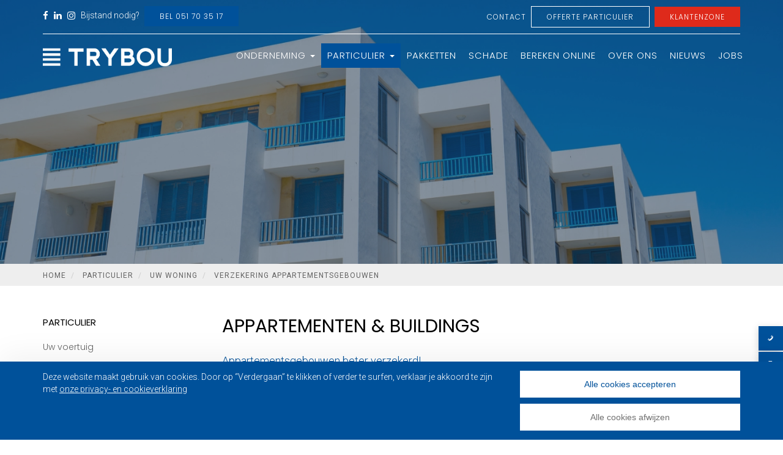

--- FILE ---
content_type: text/html; charset=utf-8
request_url: https://www.verzekeringentrybou.be/particulier/uw-woning/verzekering-appartementsgebouwen
body_size: 151773
content:
<!DOCTYPE html>
<html lang="nl" >
    <head>
        <meta charset="UTF-8">
<title>Appartementen &amp; buildings | Verzekeringen Trybou</title>

<meta http-equiv="X-UA-Compatible" content="IE=edge,chrome=1" />
<meta http-equiv="Content-Type" content="text/html; charset=utf-8" />
<meta name="viewport" content="width=device-width, initial-scale=1" />

<meta name="description" content="Bent u lid van een vereniging van mede-eigenaars (VME) of eigenaar van een gebouw met meer dan 3 woonentiteiten? Laat de nieuwbouwwaarde van uw gebouw schatten door verzekeringen Trybou!" />
<meta name="keywords" content="Appartementen &amp; buildings" />


<link rel="preload" as="image" fetchpriority="highest" href="/_userfiles/headers/3x1/3x/20240314023410shutterstock_411241429.jpg" imagesrcset="/_userfiles/headers/3x1/1x/20240314023410shutterstock_411241429.webp 450w, /_userfiles/headers/3x1/2x/20240314023410shutterstock_411241429.webp 750w, /_userfiles/headers/3x1/3x/20240314023410shutterstock_411241429.webp 1500w" imagesizes="(max-width: 450px) 450px, (max-width: 750px) 750px, 1500px" />


<!-- FAVICON -->
<link rel="apple-touch-icon" sizes="180x180" href="/media/assets/icon/apple-touch-icon.png">
<link rel="icon" type="image/png" sizes="32x32" href="/media/assets/icon/favicon-32x32.png">
<link rel="icon" type="image/png" sizes="16x16" href="/media/assets/icon/favicon-16x16.png">
<link rel="manifest" href="/media/assets/icon/site.webmanifest">
<link rel="mask-icon" href="/safari-pinned-tab.svg" color="#00519a">
<meta name="msapplication-TileColor" content="#00519a">
<meta name="theme-color" content="#ffffff">

<!-- CSS -->
<style>@import url(https://fonts.googleapis.com/css?family=Poppins:300,400,500|Roboto:300,400&display=swap);/*!
 * Bootstrap v3.4.1 (https://getbootstrap.com/)
 * Copyright 2011-2019 Twitter, Inc.
 * Licensed under MIT (https://github.com/twbs/bootstrap/blob/master/LICENSE)
 *//*! normalize.css v3.0.3 | MIT License | github.com/necolas/normalize.css */html{font-family:sans-serif;-ms-text-size-adjust:100%;-webkit-text-size-adjust:100%}body{margin:0}article,aside,details,figcaption,figure,footer,header,hgroup,main,menu,nav,section,summary{display:block}audio,canvas,progress,video{display:inline-block;vertical-align:baseline}audio:not([controls]){display:none;height:0}[hidden],template{display:none}a{background-color:transparent}a:active,a:hover{outline:0}abbr[title]{border-bottom:none;text-decoration:underline;-webkit-text-decoration:underline dotted;-moz-text-decoration:underline dotted;text-decoration:underline dotted}b,strong{font-weight:700}dfn{font-style:italic}h1{font-size:2em;margin:.67em 0}mark{background:#ff0;color:#000}small{font-size:80%}sub,sup{font-size:75%;line-height:0;position:relative;vertical-align:baseline}sup{top:-.5em}sub{bottom:-.25em}img{border:0}svg:not(:root){overflow:hidden}figure{margin:1em 40px}hr{-webkit-box-sizing:content-box;-moz-box-sizing:content-box;box-sizing:content-box;height:0}pre{overflow:auto}code,kbd,pre,samp{font-family:monospace,monospace;font-size:1em}button,input,optgroup,select,textarea{color:inherit;font:inherit;margin:0}button{overflow:visible}button,select{text-transform:none}button,html input[type=button],input[type=reset],input[type=submit]{-webkit-appearance:button;cursor:pointer}button[disabled],html input[disabled]{cursor:default}button::-moz-focus-inner,input::-moz-focus-inner{border:0;padding:0}input{line-height:normal}input[type=checkbox],input[type=radio]{-webkit-box-sizing:border-box;-moz-box-sizing:border-box;box-sizing:border-box;padding:0}input[type=number]::-webkit-inner-spin-button,input[type=number]::-webkit-outer-spin-button{height:auto}input[type=search]{-webkit-appearance:textfield;-webkit-box-sizing:content-box;-moz-box-sizing:content-box;box-sizing:content-box}input[type=search]::-webkit-search-cancel-button,input[type=search]::-webkit-search-decoration{-webkit-appearance:none}fieldset{border:1px solid silver;margin:0 2px;padding:.35em .625em .75em}legend{border:0;padding:0}textarea{overflow:auto}optgroup{font-weight:700}table{border-collapse:collapse;border-spacing:0}td,th{padding:0}/*! Source: https://github.com/h5bp/html5-boilerplate/blob/master/src/css/main.css */@media print{ *,:after,:before{color:#000!important;text-shadow:none!important;background:0 0!important;-webkit-box-shadow:none!important;box-shadow:none!important}a,a:visited{text-decoration:underline}a[href]:after{content:" (" attr(href) ")"}abbr[title]:after{content:" (" attr(title) ")"}a[href^="#"]:after,a[href^="javascript:"]:after{content:""}blockquote,pre{border:1px solid #999;page-break-inside:avoid}thead{display:table-header-group}img,tr{page-break-inside:avoid}img{max-width:100%!important}h2,h3,p{orphans:3;widows:3}h2,h3{page-break-after:avoid}.navbar{display:none}.btn>.caret,.dropup>.btn>.caret{border-top-color:#000!important}.label{border:1px solid #000}.table{border-collapse:collapse!important}.table td,.table th{background-color:#fff!important}.table-bordered td,.table-bordered th{border:1px solid #ddd!important}}@font-face{font-family:"Glyphicons Halflings";src:url([data-uri]);src:url([data-uri]?#iefix) format("embedded-opentype"),url([data-uri]) format("woff2"),url([data-uri]) format("woff"),url([data-uri]) format("truetype"),url(89889688147bd7575d6327160d64e760.svg#glyphicons_halflingsregular) format("svg")}.glyphicon{position:relative;top:1px;display:inline-block;font-family:"Glyphicons Halflings";font-style:normal;font-weight:400;line-height:1;-webkit-font-smoothing:antialiased;-moz-osx-font-smoothing:grayscale}.glyphicon-asterisk:before{content:"*"}.glyphicon-plus:before{content:"+"}.glyphicon-eur:before,.glyphicon-euro:before{content:"\20AC"}.glyphicon-minus:before{content:"\2212"}.glyphicon-cloud:before{content:"\2601"}.glyphicon-envelope:before{content:"\2709"}.glyphicon-pencil:before{content:"\270F"}.glyphicon-glass:before{content:"\E001"}.glyphicon-music:before{content:"\E002"}.glyphicon-search:before{content:"\E003"}.glyphicon-heart:before{content:"\E005"}.glyphicon-star:before{content:"\E006"}.glyphicon-star-empty:before{content:"\E007"}.glyphicon-user:before{content:"\E008"}.glyphicon-film:before{content:"\E009"}.glyphicon-th-large:before{content:"\E010"}.glyphicon-th:before{content:"\E011"}.glyphicon-th-list:before{content:"\E012"}.glyphicon-ok:before{content:"\E013"}.glyphicon-remove:before{content:"\E014"}.glyphicon-zoom-in:before{content:"\E015"}.glyphicon-zoom-out:before{content:"\E016"}.glyphicon-off:before{content:"\E017"}.glyphicon-signal:before{content:"\E018"}.glyphicon-cog:before{content:"\E019"}.glyphicon-trash:before{content:"\E020"}.glyphicon-home:before{content:"\E021"}.glyphicon-file:before{content:"\E022"}.glyphicon-time:before{content:"\E023"}.glyphicon-road:before{content:"\E024"}.glyphicon-download-alt:before{content:"\E025"}.glyphicon-download:before{content:"\E026"}.glyphicon-upload:before{content:"\E027"}.glyphicon-inbox:before{content:"\E028"}.glyphicon-play-circle:before{content:"\E029"}.glyphicon-repeat:before{content:"\E030"}.glyphicon-refresh:before{content:"\E031"}.glyphicon-list-alt:before{content:"\E032"}.glyphicon-lock:before{content:"\E033"}.glyphicon-flag:before{content:"\E034"}.glyphicon-headphones:before{content:"\E035"}.glyphicon-volume-off:before{content:"\E036"}.glyphicon-volume-down:before{content:"\E037"}.glyphicon-volume-up:before{content:"\E038"}.glyphicon-qrcode:before{content:"\E039"}.glyphicon-barcode:before{content:"\E040"}.glyphicon-tag:before{content:"\E041"}.glyphicon-tags:before{content:"\E042"}.glyphicon-book:before{content:"\E043"}.glyphicon-bookmark:before{content:"\E044"}.glyphicon-print:before{content:"\E045"}.glyphicon-camera:before{content:"\E046"}.glyphicon-font:before{content:"\E047"}.glyphicon-bold:before{content:"\E048"}.glyphicon-italic:before{content:"\E049"}.glyphicon-text-height:before{content:"\E050"}.glyphicon-text-width:before{content:"\E051"}.glyphicon-align-left:before{content:"\E052"}.glyphicon-align-center:before{content:"\E053"}.glyphicon-align-right:before{content:"\E054"}.glyphicon-align-justify:before{content:"\E055"}.glyphicon-list:before{content:"\E056"}.glyphicon-indent-left:before{content:"\E057"}.glyphicon-indent-right:before{content:"\E058"}.glyphicon-facetime-video:before{content:"\E059"}.glyphicon-picture:before{content:"\E060"}.glyphicon-map-marker:before{content:"\E062"}.glyphicon-adjust:before{content:"\E063"}.glyphicon-tint:before{content:"\E064"}.glyphicon-edit:before{content:"\E065"}.glyphicon-share:before{content:"\E066"}.glyphicon-check:before{content:"\E067"}.glyphicon-move:before{content:"\E068"}.glyphicon-step-backward:before{content:"\E069"}.glyphicon-fast-backward:before{content:"\E070"}.glyphicon-backward:before{content:"\E071"}.glyphicon-play:before{content:"\E072"}.glyphicon-pause:before{content:"\E073"}.glyphicon-stop:before{content:"\E074"}.glyphicon-forward:before{content:"\E075"}.glyphicon-fast-forward:before{content:"\E076"}.glyphicon-step-forward:before{content:"\E077"}.glyphicon-eject:before{content:"\E078"}.glyphicon-chevron-left:before{content:"\E079"}.glyphicon-chevron-right:before{content:"\E080"}.glyphicon-plus-sign:before{content:"\E081"}.glyphicon-minus-sign:before{content:"\E082"}.glyphicon-remove-sign:before{content:"\E083"}.glyphicon-ok-sign:before{content:"\E084"}.glyphicon-question-sign:before{content:"\E085"}.glyphicon-info-sign:before{content:"\E086"}.glyphicon-screenshot:before{content:"\E087"}.glyphicon-remove-circle:before{content:"\E088"}.glyphicon-ok-circle:before{content:"\E089"}.glyphicon-ban-circle:before{content:"\E090"}.glyphicon-arrow-left:before{content:"\E091"}.glyphicon-arrow-right:before{content:"\E092"}.glyphicon-arrow-up:before{content:"\E093"}.glyphicon-arrow-down:before{content:"\E094"}.glyphicon-share-alt:before{content:"\E095"}.glyphicon-resize-full:before{content:"\E096"}.glyphicon-resize-small:before{content:"\E097"}.glyphicon-exclamation-sign:before{content:"\E101"}.glyphicon-gift:before{content:"\E102"}.glyphicon-leaf:before{content:"\E103"}.glyphicon-fire:before{content:"\E104"}.glyphicon-eye-open:before{content:"\E105"}.glyphicon-eye-close:before{content:"\E106"}.glyphicon-warning-sign:before{content:"\E107"}.glyphicon-plane:before{content:"\E108"}.glyphicon-calendar:before{content:"\E109"}.glyphicon-random:before{content:"\E110"}.glyphicon-comment:before{content:"\E111"}.glyphicon-magnet:before{content:"\E112"}.glyphicon-chevron-up:before{content:"\E113"}.glyphicon-chevron-down:before{content:"\E114"}.glyphicon-retweet:before{content:"\E115"}.glyphicon-shopping-cart:before{content:"\E116"}.glyphicon-folder-close:before{content:"\E117"}.glyphicon-folder-open:before{content:"\E118"}.glyphicon-resize-vertical:before{content:"\E119"}.glyphicon-resize-horizontal:before{content:"\E120"}.glyphicon-hdd:before{content:"\E121"}.glyphicon-bullhorn:before{content:"\E122"}.glyphicon-bell:before{content:"\E123"}.glyphicon-certificate:before{content:"\E124"}.glyphicon-thumbs-up:before{content:"\E125"}.glyphicon-thumbs-down:before{content:"\E126"}.glyphicon-hand-right:before{content:"\E127"}.glyphicon-hand-left:before{content:"\E128"}.glyphicon-hand-up:before{content:"\E129"}.glyphicon-hand-down:before{content:"\E130"}.glyphicon-circle-arrow-right:before{content:"\E131"}.glyphicon-circle-arrow-left:before{content:"\E132"}.glyphicon-circle-arrow-up:before{content:"\E133"}.glyphicon-circle-arrow-down:before{content:"\E134"}.glyphicon-globe:before{content:"\E135"}.glyphicon-wrench:before{content:"\E136"}.glyphicon-tasks:before{content:"\E137"}.glyphicon-filter:before{content:"\E138"}.glyphicon-briefcase:before{content:"\E139"}.glyphicon-fullscreen:before{content:"\E140"}.glyphicon-dashboard:before{content:"\E141"}.glyphicon-paperclip:before{content:"\E142"}.glyphicon-heart-empty:before{content:"\E143"}.glyphicon-link:before{content:"\E144"}.glyphicon-phone:before{content:"\E145"}.glyphicon-pushpin:before{content:"\E146"}.glyphicon-usd:before{content:"\E148"}.glyphicon-gbp:before{content:"\E149"}.glyphicon-sort:before{content:"\E150"}.glyphicon-sort-by-alphabet:before{content:"\E151"}.glyphicon-sort-by-alphabet-alt:before{content:"\E152"}.glyphicon-sort-by-order:before{content:"\E153"}.glyphicon-sort-by-order-alt:before{content:"\E154"}.glyphicon-sort-by-attributes:before{content:"\E155"}.glyphicon-sort-by-attributes-alt:before{content:"\E156"}.glyphicon-unchecked:before{content:"\E157"}.glyphicon-expand:before{content:"\E158"}.glyphicon-collapse-down:before{content:"\E159"}.glyphicon-collapse-up:before{content:"\E160"}.glyphicon-log-in:before{content:"\E161"}.glyphicon-flash:before{content:"\E162"}.glyphicon-log-out:before{content:"\E163"}.glyphicon-new-window:before{content:"\E164"}.glyphicon-record:before{content:"\E165"}.glyphicon-save:before{content:"\E166"}.glyphicon-open:before{content:"\E167"}.glyphicon-saved:before{content:"\E168"}.glyphicon-import:before{content:"\E169"}.glyphicon-export:before{content:"\E170"}.glyphicon-send:before{content:"\E171"}.glyphicon-floppy-disk:before{content:"\E172"}.glyphicon-floppy-saved:before{content:"\E173"}.glyphicon-floppy-remove:before{content:"\E174"}.glyphicon-floppy-save:before{content:"\E175"}.glyphicon-floppy-open:before{content:"\E176"}.glyphicon-credit-card:before{content:"\E177"}.glyphicon-transfer:before{content:"\E178"}.glyphicon-cutlery:before{content:"\E179"}.glyphicon-header:before{content:"\E180"}.glyphicon-compressed:before{content:"\E181"}.glyphicon-earphone:before{content:"\E182"}.glyphicon-phone-alt:before{content:"\E183"}.glyphicon-tower:before{content:"\E184"}.glyphicon-stats:before{content:"\E185"}.glyphicon-sd-video:before{content:"\E186"}.glyphicon-hd-video:before{content:"\E187"}.glyphicon-subtitles:before{content:"\E188"}.glyphicon-sound-stereo:before{content:"\E189"}.glyphicon-sound-dolby:before{content:"\E190"}.glyphicon-sound-5-1:before{content:"\E191"}.glyphicon-sound-6-1:before{content:"\E192"}.glyphicon-sound-7-1:before{content:"\E193"}.glyphicon-copyright-mark:before{content:"\E194"}.glyphicon-registration-mark:before{content:"\E195"}.glyphicon-cloud-download:before{content:"\E197"}.glyphicon-cloud-upload:before{content:"\E198"}.glyphicon-tree-conifer:before{content:"\E199"}.glyphicon-tree-deciduous:before{content:"\E200"}.glyphicon-cd:before{content:"\E201"}.glyphicon-save-file:before{content:"\E202"}.glyphicon-open-file:before{content:"\E203"}.glyphicon-level-up:before{content:"\E204"}.glyphicon-copy:before{content:"\E205"}.glyphicon-paste:before{content:"\E206"}.glyphicon-alert:before{content:"\E209"}.glyphicon-equalizer:before{content:"\E210"}.glyphicon-king:before{content:"\E211"}.glyphicon-queen:before{content:"\E212"}.glyphicon-pawn:before{content:"\E213"}.glyphicon-bishop:before{content:"\E214"}.glyphicon-knight:before{content:"\E215"}.glyphicon-baby-formula:before{content:"\E216"}.glyphicon-tent:before{content:"\26FA"}.glyphicon-blackboard:before{content:"\E218"}.glyphicon-bed:before{content:"\E219"}.glyphicon-apple:before{content:"\F8FF"}.glyphicon-erase:before{content:"\E221"}.glyphicon-hourglass:before{content:"\231B"}.glyphicon-lamp:before{content:"\E223"}.glyphicon-duplicate:before{content:"\E224"}.glyphicon-piggy-bank:before{content:"\E225"}.glyphicon-scissors:before{content:"\E226"}.glyphicon-bitcoin:before{content:"\E227"}.glyphicon-btc:before{content:"\E227"}.glyphicon-xbt:before{content:"\E227"}.glyphicon-yen:before{content:"\A5"}.glyphicon-jpy:before{content:"\A5"}.glyphicon-ruble:before{content:"\20BD"}.glyphicon-rub:before{content:"\20BD"}.glyphicon-scale:before{content:"\E230"}.glyphicon-ice-lolly:before{content:"\E231"}.glyphicon-ice-lolly-tasted:before{content:"\E232"}.glyphicon-education:before{content:"\E233"}.glyphicon-option-horizontal:before{content:"\E234"}.glyphicon-option-vertical:before{content:"\E235"}.glyphicon-menu-hamburger:before{content:"\E236"}.glyphicon-modal-window:before{content:"\E237"}.glyphicon-oil:before{content:"\E238"}.glyphicon-grain:before{content:"\E239"}.glyphicon-sunglasses:before{content:"\E240"}.glyphicon-text-size:before{content:"\E241"}.glyphicon-text-color:before{content:"\E242"}.glyphicon-text-background:before{content:"\E243"}.glyphicon-object-align-top:before{content:"\E244"}.glyphicon-object-align-bottom:before{content:"\E245"}.glyphicon-object-align-horizontal:before{content:"\E246"}.glyphicon-object-align-left:before{content:"\E247"}.glyphicon-object-align-vertical:before{content:"\E248"}.glyphicon-object-align-right:before{content:"\E249"}.glyphicon-triangle-right:before{content:"\E250"}.glyphicon-triangle-left:before{content:"\E251"}.glyphicon-triangle-bottom:before{content:"\E252"}.glyphicon-triangle-top:before{content:"\E253"}.glyphicon-console:before{content:"\E254"}.glyphicon-superscript:before{content:"\E255"}.glyphicon-subscript:before{content:"\E256"}.glyphicon-menu-left:before{content:"\E257"}.glyphicon-menu-right:before{content:"\E258"}.glyphicon-menu-down:before{content:"\E259"}.glyphicon-menu-up:before{content:"\E260"}*{-webkit-box-sizing:border-box;-moz-box-sizing:border-box;box-sizing:border-box}:after,:before{-webkit-box-sizing:border-box;-moz-box-sizing:border-box;box-sizing:border-box}html{font-size:10px;-webkit-tap-highlight-color:rgba(0,0,0,0)}body{font-family:"Helvetica Neue",Helvetica,Arial,sans-serif;font-size:14px;line-height:1.42857143;color:#333;background-color:#fff}button,input,select,textarea{font-family:inherit;font-size:inherit;line-height:inherit}a{color:#337ab7;text-decoration:none}a:focus,a:hover{color:#23527c;text-decoration:underline}a:focus{outline:5px auto -webkit-focus-ring-color;outline-offset:-2px}figure{margin:0}img{vertical-align:middle}.carousel-inner>.item>a>img,.carousel-inner>.item>img,.img-responsive,.thumbnail a>img,.thumbnail>img{display:block;max-width:100%;height:auto}.img-rounded{border-radius:6px}.img-thumbnail{padding:4px;line-height:1.42857143;background-color:#fff;border:1px solid #ddd;border-radius:4px;-webkit-transition:all .2s ease-in-out;-o-transition:all .2s ease-in-out;transition:all .2s ease-in-out;display:inline-block;max-width:100%;height:auto}.img-circle{border-radius:50%}hr{margin-top:20px;margin-bottom:20px;border:0;border-top:1px solid #eee}.sr-only{position:absolute;width:1px;height:1px;padding:0;margin:-1px;overflow:hidden;clip:rect(0,0,0,0);border:0}.sr-only-focusable:active,.sr-only-focusable:focus{position:static;width:auto;height:auto;margin:0;overflow:visible;clip:auto}[role=button]{cursor:pointer}.h1,.h2,.h3,.h4,.h5,.h6,h1,h2,h3,h4,h5,h6{font-family:inherit;font-weight:500;line-height:1.1;color:inherit}.h1 .small,.h1 small,.h2 .small,.h2 small,.h3 .small,.h3 small,.h4 .small,.h4 small,.h5 .small,.h5 small,.h6 .small,.h6 small,h1 .small,h1 small,h2 .small,h2 small,h3 .small,h3 small,h4 .small,h4 small,h5 .small,h5 small,h6 .small,h6 small{font-weight:400;line-height:1;color:#777}.h1,.h2,.h3,h1,h2,h3{margin-top:20px;margin-bottom:10px}.h1 .small,.h1 small,.h2 .small,.h2 small,.h3 .small,.h3 small,h1 .small,h1 small,h2 .small,h2 small,h3 .small,h3 small{font-size:65%}.h4,.h5,.h6,h4,h5,h6{margin-top:10px;margin-bottom:10px}.h4 .small,.h4 small,.h5 .small,.h5 small,.h6 .small,.h6 small,h4 .small,h4 small,h5 .small,h5 small,h6 .small,h6 small{font-size:75%}.h1,h1{font-size:36px}.h2,h2{font-size:30px}.h3,h3{font-size:24px}.h4,h4{font-size:18px}.h5,h5{font-size:14px}.h6,h6{font-size:12px}p{margin:0 0 10px}.lead{margin-bottom:20px;font-size:16px;font-weight:300;line-height:1.4}@media (min-width:768px){.lead{font-size:21px}}.small,small{font-size:85%}.mark,mark{padding:.2em;background-color:#fcf8e3}.text-left{text-align:left}.text-right{text-align:right}.text-center{text-align:center}.text-justify{text-align:justify}.text-nowrap{white-space:nowrap}.text-lowercase{text-transform:lowercase}.text-uppercase{text-transform:uppercase}.text-capitalize{text-transform:capitalize}.text-muted{color:#777}.text-primary{color:#337ab7}a.text-primary:focus,a.text-primary:hover{color:#286090}.text-success{color:#3c763d}a.text-success:focus,a.text-success:hover{color:#2b542c}.text-info{color:#31708f}a.text-info:focus,a.text-info:hover{color:#245269}.text-warning{color:#8a6d3b}a.text-warning:focus,a.text-warning:hover{color:#66512c}.text-danger{color:#a94442}a.text-danger:focus,a.text-danger:hover{color:#843534}.bg-primary{color:#fff;background-color:#337ab7}a.bg-primary:focus,a.bg-primary:hover{background-color:#286090}.bg-success{background-color:#dff0d8}a.bg-success:focus,a.bg-success:hover{background-color:#c1e2b3}.bg-info{background-color:#d9edf7}a.bg-info:focus,a.bg-info:hover{background-color:#afd9ee}.bg-warning{background-color:#fcf8e3}a.bg-warning:focus,a.bg-warning:hover{background-color:#f7ecb5}.bg-danger{background-color:#f2dede}a.bg-danger:focus,a.bg-danger:hover{background-color:#e4b9b9}.page-header{padding-bottom:9px;margin:40px 0 20px;border-bottom:1px solid #eee}ol,ul{margin-top:0;margin-bottom:10px}ol ol,ol ul,ul ol,ul ul{margin-bottom:0}.list-unstyled{padding-left:0;list-style:none}.list-inline{padding-left:0;list-style:none;margin-left:-5px}.list-inline>li{display:inline-block;padding-right:5px;padding-left:5px}dl{margin-top:0;margin-bottom:20px}dd,dt{line-height:1.42857143}dt{font-weight:700}dd{margin-left:0}@media (min-width:768px){.dl-horizontal dt{float:left;width:160px;clear:left;text-align:right;overflow:hidden;text-overflow:ellipsis;white-space:nowrap}.dl-horizontal dd{margin-left:180px}}abbr[data-original-title],abbr[title]{cursor:help}.initialism{font-size:90%;text-transform:uppercase}blockquote{padding:10px 20px;margin:0 0 20px;font-size:17.5px;border-left:5px solid #eee}blockquote ol:last-child,blockquote p:last-child,blockquote ul:last-child{margin-bottom:0}blockquote .small,blockquote footer,blockquote small{display:block;font-size:80%;line-height:1.42857143;color:#777}blockquote .small:before,blockquote footer:before,blockquote small:before{content:"\2014   \A0"}.blockquote-reverse,blockquote.pull-right{padding-right:15px;padding-left:0;text-align:right;border-right:5px solid #eee;border-left:0}.blockquote-reverse .small:before,.blockquote-reverse footer:before,.blockquote-reverse small:before,blockquote.pull-right .small:before,blockquote.pull-right footer:before,blockquote.pull-right small:before{content:""}.blockquote-reverse .small:after,.blockquote-reverse footer:after,.blockquote-reverse small:after,blockquote.pull-right .small:after,blockquote.pull-right footer:after,blockquote.pull-right small:after{content:"\A0   \2014"}address{margin-bottom:20px;font-style:normal;line-height:1.42857143}code,kbd,pre,samp{font-family:Menlo,Monaco,Consolas,"Courier New",monospace}code{padding:2px 4px;font-size:90%;color:#c7254e;background-color:#f9f2f4;border-radius:4px}kbd{padding:2px 4px;font-size:90%;color:#fff;background-color:#333;border-radius:3px;-webkit-box-shadow:inset 0 -1px 0 rgba(0,0,0,.25);box-shadow:inset 0 -1px 0 rgba(0,0,0,.25)}kbd kbd{padding:0;font-size:100%;font-weight:700;-webkit-box-shadow:none;box-shadow:none}pre{display:block;padding:9.5px;margin:0 0 10px;font-size:13px;line-height:1.42857143;color:#333;word-break:break-all;word-wrap:break-word;background-color:#f5f5f5;border:1px solid #ccc;border-radius:4px}pre code{padding:0;font-size:inherit;color:inherit;white-space:pre-wrap;background-color:transparent;border-radius:0}.pre-scrollable{max-height:340px;overflow-y:scroll}.container{padding-right:15px;padding-left:15px;margin-right:auto;margin-left:auto}@media (min-width:768px){.container{width:750px}}@media (min-width:992px){.container{width:970px}}@media (min-width:1200px){.container{width:1170px}}.container-fluid{padding-right:15px;padding-left:15px;margin-right:auto;margin-left:auto}.row{margin-right:-15px;margin-left:-15px}.row-no-gutters{margin-right:0;margin-left:0}.row-no-gutters [class*=col-]{padding-right:0;padding-left:0}.col-lg-1,.col-lg-10,.col-lg-11,.col-lg-12,.col-lg-2,.col-lg-3,.col-lg-4,.col-lg-5,.col-lg-6,.col-lg-7,.col-lg-8,.col-lg-9,.col-md-1,.col-md-10,.col-md-11,.col-md-12,.col-md-2,.col-md-3,.col-md-4,.col-md-5,.col-md-6,.col-md-7,.col-md-8,.col-md-9,.col-sm-1,.col-sm-10,.col-sm-11,.col-sm-12,.col-sm-2,.col-sm-3,.col-sm-4,.col-sm-5,.col-sm-6,.col-sm-7,.col-sm-8,.col-sm-9,.col-xs-1,.col-xs-10,.col-xs-11,.col-xs-12,.col-xs-2,.col-xs-3,.col-xs-4,.col-xs-5,.col-xs-6,.col-xs-7,.col-xs-8,.col-xs-9{position:relative;min-height:1px;padding-right:15px;padding-left:15px}.col-xs-1,.col-xs-10,.col-xs-11,.col-xs-12,.col-xs-2,.col-xs-3,.col-xs-4,.col-xs-5,.col-xs-6,.col-xs-7,.col-xs-8,.col-xs-9{float:left}.col-xs-12{width:100%}.col-xs-11{width:91.66666667%}.col-xs-10{width:83.33333333%}.col-xs-9{width:75%}.col-xs-8{width:66.66666667%}.col-xs-7{width:58.33333333%}.col-xs-6{width:50%}.col-xs-5{width:41.66666667%}.col-xs-4{width:33.33333333%}.col-xs-3{width:25%}.col-xs-2{width:16.66666667%}.col-xs-1{width:8.33333333%}.col-xs-pull-12{right:100%}.col-xs-pull-11{right:91.66666667%}.col-xs-pull-10{right:83.33333333%}.col-xs-pull-9{right:75%}.col-xs-pull-8{right:66.66666667%}.col-xs-pull-7{right:58.33333333%}.col-xs-pull-6{right:50%}.col-xs-pull-5{right:41.66666667%}.col-xs-pull-4{right:33.33333333%}.col-xs-pull-3{right:25%}.col-xs-pull-2{right:16.66666667%}.col-xs-pull-1{right:8.33333333%}.col-xs-pull-0{right:auto}.col-xs-push-12{left:100%}.col-xs-push-11{left:91.66666667%}.col-xs-push-10{left:83.33333333%}.col-xs-push-9{left:75%}.col-xs-push-8{left:66.66666667%}.col-xs-push-7{left:58.33333333%}.col-xs-push-6{left:50%}.col-xs-push-5{left:41.66666667%}.col-xs-push-4{left:33.33333333%}.col-xs-push-3{left:25%}.col-xs-push-2{left:16.66666667%}.col-xs-push-1{left:8.33333333%}.col-xs-push-0{left:auto}.col-xs-offset-12{margin-left:100%}.col-xs-offset-11{margin-left:91.66666667%}.col-xs-offset-10{margin-left:83.33333333%}.col-xs-offset-9{margin-left:75%}.col-xs-offset-8{margin-left:66.66666667%}.col-xs-offset-7{margin-left:58.33333333%}.col-xs-offset-6{margin-left:50%}.col-xs-offset-5{margin-left:41.66666667%}.col-xs-offset-4{margin-left:33.33333333%}.col-xs-offset-3{margin-left:25%}.col-xs-offset-2{margin-left:16.66666667%}.col-xs-offset-1{margin-left:8.33333333%}.col-xs-offset-0{margin-left:0}@media (min-width:768px){.col-sm-1,.col-sm-10,.col-sm-11,.col-sm-12,.col-sm-2,.col-sm-3,.col-sm-4,.col-sm-5,.col-sm-6,.col-sm-7,.col-sm-8,.col-sm-9{float:left}.col-sm-12{width:100%}.col-sm-11{width:91.66666667%}.col-sm-10{width:83.33333333%}.col-sm-9{width:75%}.col-sm-8{width:66.66666667%}.col-sm-7{width:58.33333333%}.col-sm-6{width:50%}.col-sm-5{width:41.66666667%}.col-sm-4{width:33.33333333%}.col-sm-3{width:25%}.col-sm-2{width:16.66666667%}.col-sm-1{width:8.33333333%}.col-sm-pull-12{right:100%}.col-sm-pull-11{right:91.66666667%}.col-sm-pull-10{right:83.33333333%}.col-sm-pull-9{right:75%}.col-sm-pull-8{right:66.66666667%}.col-sm-pull-7{right:58.33333333%}.col-sm-pull-6{right:50%}.col-sm-pull-5{right:41.66666667%}.col-sm-pull-4{right:33.33333333%}.col-sm-pull-3{right:25%}.col-sm-pull-2{right:16.66666667%}.col-sm-pull-1{right:8.33333333%}.col-sm-pull-0{right:auto}.col-sm-push-12{left:100%}.col-sm-push-11{left:91.66666667%}.col-sm-push-10{left:83.33333333%}.col-sm-push-9{left:75%}.col-sm-push-8{left:66.66666667%}.col-sm-push-7{left:58.33333333%}.col-sm-push-6{left:50%}.col-sm-push-5{left:41.66666667%}.col-sm-push-4{left:33.33333333%}.col-sm-push-3{left:25%}.col-sm-push-2{left:16.66666667%}.col-sm-push-1{left:8.33333333%}.col-sm-push-0{left:auto}.col-sm-offset-12{margin-left:100%}.col-sm-offset-11{margin-left:91.66666667%}.col-sm-offset-10{margin-left:83.33333333%}.col-sm-offset-9{margin-left:75%}.col-sm-offset-8{margin-left:66.66666667%}.col-sm-offset-7{margin-left:58.33333333%}.col-sm-offset-6{margin-left:50%}.col-sm-offset-5{margin-left:41.66666667%}.col-sm-offset-4{margin-left:33.33333333%}.col-sm-offset-3{margin-left:25%}.col-sm-offset-2{margin-left:16.66666667%}.col-sm-offset-1{margin-left:8.33333333%}.col-sm-offset-0{margin-left:0}}@media (min-width:992px){.col-md-1,.col-md-10,.col-md-11,.col-md-12,.col-md-2,.col-md-3,.col-md-4,.col-md-5,.col-md-6,.col-md-7,.col-md-8,.col-md-9{float:left}.col-md-12{width:100%}.col-md-11{width:91.66666667%}.col-md-10{width:83.33333333%}.col-md-9{width:75%}.col-md-8{width:66.66666667%}.col-md-7{width:58.33333333%}.col-md-6{width:50%}.col-md-5{width:41.66666667%}.col-md-4{width:33.33333333%}.col-md-3{width:25%}.col-md-2{width:16.66666667%}.col-md-1{width:8.33333333%}.col-md-pull-12{right:100%}.col-md-pull-11{right:91.66666667%}.col-md-pull-10{right:83.33333333%}.col-md-pull-9{right:75%}.col-md-pull-8{right:66.66666667%}.col-md-pull-7{right:58.33333333%}.col-md-pull-6{right:50%}.col-md-pull-5{right:41.66666667%}.col-md-pull-4{right:33.33333333%}.col-md-pull-3{right:25%}.col-md-pull-2{right:16.66666667%}.col-md-pull-1{right:8.33333333%}.col-md-pull-0{right:auto}.col-md-push-12{left:100%}.col-md-push-11{left:91.66666667%}.col-md-push-10{left:83.33333333%}.col-md-push-9{left:75%}.col-md-push-8{left:66.66666667%}.col-md-push-7{left:58.33333333%}.col-md-push-6{left:50%}.col-md-push-5{left:41.66666667%}.col-md-push-4{left:33.33333333%}.col-md-push-3{left:25%}.col-md-push-2{left:16.66666667%}.col-md-push-1{left:8.33333333%}.col-md-push-0{left:auto}.col-md-offset-12{margin-left:100%}.col-md-offset-11{margin-left:91.66666667%}.col-md-offset-10{margin-left:83.33333333%}.col-md-offset-9{margin-left:75%}.col-md-offset-8{margin-left:66.66666667%}.col-md-offset-7{margin-left:58.33333333%}.col-md-offset-6{margin-left:50%}.col-md-offset-5{margin-left:41.66666667%}.col-md-offset-4{margin-left:33.33333333%}.col-md-offset-3{margin-left:25%}.col-md-offset-2{margin-left:16.66666667%}.col-md-offset-1{margin-left:8.33333333%}.col-md-offset-0{margin-left:0}}@media (min-width:1200px){.col-lg-1,.col-lg-10,.col-lg-11,.col-lg-12,.col-lg-2,.col-lg-3,.col-lg-4,.col-lg-5,.col-lg-6,.col-lg-7,.col-lg-8,.col-lg-9{float:left}.col-lg-12{width:100%}.col-lg-11{width:91.66666667%}.col-lg-10{width:83.33333333%}.col-lg-9{width:75%}.col-lg-8{width:66.66666667%}.col-lg-7{width:58.33333333%}.col-lg-6{width:50%}.col-lg-5{width:41.66666667%}.col-lg-4{width:33.33333333%}.col-lg-3{width:25%}.col-lg-2{width:16.66666667%}.col-lg-1{width:8.33333333%}.col-lg-pull-12{right:100%}.col-lg-pull-11{right:91.66666667%}.col-lg-pull-10{right:83.33333333%}.col-lg-pull-9{right:75%}.col-lg-pull-8{right:66.66666667%}.col-lg-pull-7{right:58.33333333%}.col-lg-pull-6{right:50%}.col-lg-pull-5{right:41.66666667%}.col-lg-pull-4{right:33.33333333%}.col-lg-pull-3{right:25%}.col-lg-pull-2{right:16.66666667%}.col-lg-pull-1{right:8.33333333%}.col-lg-pull-0{right:auto}.col-lg-push-12{left:100%}.col-lg-push-11{left:91.66666667%}.col-lg-push-10{left:83.33333333%}.col-lg-push-9{left:75%}.col-lg-push-8{left:66.66666667%}.col-lg-push-7{left:58.33333333%}.col-lg-push-6{left:50%}.col-lg-push-5{left:41.66666667%}.col-lg-push-4{left:33.33333333%}.col-lg-push-3{left:25%}.col-lg-push-2{left:16.66666667%}.col-lg-push-1{left:8.33333333%}.col-lg-push-0{left:auto}.col-lg-offset-12{margin-left:100%}.col-lg-offset-11{margin-left:91.66666667%}.col-lg-offset-10{margin-left:83.33333333%}.col-lg-offset-9{margin-left:75%}.col-lg-offset-8{margin-left:66.66666667%}.col-lg-offset-7{margin-left:58.33333333%}.col-lg-offset-6{margin-left:50%}.col-lg-offset-5{margin-left:41.66666667%}.col-lg-offset-4{margin-left:33.33333333%}.col-lg-offset-3{margin-left:25%}.col-lg-offset-2{margin-left:16.66666667%}.col-lg-offset-1{margin-left:8.33333333%}.col-lg-offset-0{margin-left:0}}table{background-color:transparent}table col[class*=col-]{position:static;display:table-column;float:none}table td[class*=col-],table th[class*=col-]{position:static;display:table-cell;float:none}caption{padding-top:8px;padding-bottom:8px;color:#777;text-align:left}th{text-align:left}.table{width:100%;max-width:100%;margin-bottom:20px}.table>tbody>tr>td,.table>tbody>tr>th,.table>tfoot>tr>td,.table>tfoot>tr>th,.table>thead>tr>td,.table>thead>tr>th{padding:8px;line-height:1.42857143;vertical-align:top;border-top:1px solid #ddd}.table>thead>tr>th{vertical-align:bottom;border-bottom:2px solid #ddd}.table>caption+thead>tr:first-child>td,.table>caption+thead>tr:first-child>th,.table>colgroup+thead>tr:first-child>td,.table>colgroup+thead>tr:first-child>th,.table>thead:first-child>tr:first-child>td,.table>thead:first-child>tr:first-child>th{border-top:0}.table>tbody+tbody{border-top:2px solid #ddd}.table .table{background-color:#fff}.table-condensed>tbody>tr>td,.table-condensed>tbody>tr>th,.table-condensed>tfoot>tr>td,.table-condensed>tfoot>tr>th,.table-condensed>thead>tr>td,.table-condensed>thead>tr>th{padding:5px}.table-bordered{border:1px solid #ddd}.table-bordered>tbody>tr>td,.table-bordered>tbody>tr>th,.table-bordered>tfoot>tr>td,.table-bordered>tfoot>tr>th,.table-bordered>thead>tr>td,.table-bordered>thead>tr>th{border:1px solid #ddd}.table-bordered>thead>tr>td,.table-bordered>thead>tr>th{border-bottom-width:2px}.table-striped>tbody>tr:nth-of-type(odd){background-color:#f9f9f9}.table-hover>tbody>tr:hover{background-color:#f5f5f5}.table>tbody>tr.active>td,.table>tbody>tr.active>th,.table>tbody>tr>td.active,.table>tbody>tr>th.active,.table>tfoot>tr.active>td,.table>tfoot>tr.active>th,.table>tfoot>tr>td.active,.table>tfoot>tr>th.active,.table>thead>tr.active>td,.table>thead>tr.active>th,.table>thead>tr>td.active,.table>thead>tr>th.active{background-color:#f5f5f5}.table-hover>tbody>tr.active:hover>td,.table-hover>tbody>tr.active:hover>th,.table-hover>tbody>tr:hover>.active,.table-hover>tbody>tr>td.active:hover,.table-hover>tbody>tr>th.active:hover{background-color:#e8e8e8}.table>tbody>tr.success>td,.table>tbody>tr.success>th,.table>tbody>tr>td.success,.table>tbody>tr>th.success,.table>tfoot>tr.success>td,.table>tfoot>tr.success>th,.table>tfoot>tr>td.success,.table>tfoot>tr>th.success,.table>thead>tr.success>td,.table>thead>tr.success>th,.table>thead>tr>td.success,.table>thead>tr>th.success{background-color:#dff0d8}.table-hover>tbody>tr.success:hover>td,.table-hover>tbody>tr.success:hover>th,.table-hover>tbody>tr:hover>.success,.table-hover>tbody>tr>td.success:hover,.table-hover>tbody>tr>th.success:hover{background-color:#d0e9c6}.table>tbody>tr.info>td,.table>tbody>tr.info>th,.table>tbody>tr>td.info,.table>tbody>tr>th.info,.table>tfoot>tr.info>td,.table>tfoot>tr.info>th,.table>tfoot>tr>td.info,.table>tfoot>tr>th.info,.table>thead>tr.info>td,.table>thead>tr.info>th,.table>thead>tr>td.info,.table>thead>tr>th.info{background-color:#d9edf7}.table-hover>tbody>tr.info:hover>td,.table-hover>tbody>tr.info:hover>th,.table-hover>tbody>tr:hover>.info,.table-hover>tbody>tr>td.info:hover,.table-hover>tbody>tr>th.info:hover{background-color:#c4e3f3}.table>tbody>tr.warning>td,.table>tbody>tr.warning>th,.table>tbody>tr>td.warning,.table>tbody>tr>th.warning,.table>tfoot>tr.warning>td,.table>tfoot>tr.warning>th,.table>tfoot>tr>td.warning,.table>tfoot>tr>th.warning,.table>thead>tr.warning>td,.table>thead>tr.warning>th,.table>thead>tr>td.warning,.table>thead>tr>th.warning{background-color:#fcf8e3}.table-hover>tbody>tr.warning:hover>td,.table-hover>tbody>tr.warning:hover>th,.table-hover>tbody>tr:hover>.warning,.table-hover>tbody>tr>td.warning:hover,.table-hover>tbody>tr>th.warning:hover{background-color:#faf2cc}.table>tbody>tr.danger>td,.table>tbody>tr.danger>th,.table>tbody>tr>td.danger,.table>tbody>tr>th.danger,.table>tfoot>tr.danger>td,.table>tfoot>tr.danger>th,.table>tfoot>tr>td.danger,.table>tfoot>tr>th.danger,.table>thead>tr.danger>td,.table>thead>tr.danger>th,.table>thead>tr>td.danger,.table>thead>tr>th.danger{background-color:#f2dede}.table-hover>tbody>tr.danger:hover>td,.table-hover>tbody>tr.danger:hover>th,.table-hover>tbody>tr:hover>.danger,.table-hover>tbody>tr>td.danger:hover,.table-hover>tbody>tr>th.danger:hover{background-color:#ebcccc}.table-responsive{min-height:.01%;overflow-x:auto}@media screen and (max-width:767px){.table-responsive{width:100%;margin-bottom:15px;overflow-y:hidden;-ms-overflow-style:-ms-autohiding-scrollbar;border:1px solid #ddd}.table-responsive>.table{margin-bottom:0}.table-responsive>.table>tbody>tr>td,.table-responsive>.table>tbody>tr>th,.table-responsive>.table>tfoot>tr>td,.table-responsive>.table>tfoot>tr>th,.table-responsive>.table>thead>tr>td,.table-responsive>.table>thead>tr>th{white-space:nowrap}.table-responsive>.table-bordered{border:0}.table-responsive>.table-bordered>tbody>tr>td:first-child,.table-responsive>.table-bordered>tbody>tr>th:first-child,.table-responsive>.table-bordered>tfoot>tr>td:first-child,.table-responsive>.table-bordered>tfoot>tr>th:first-child,.table-responsive>.table-bordered>thead>tr>td:first-child,.table-responsive>.table-bordered>thead>tr>th:first-child{border-left:0}.table-responsive>.table-bordered>tbody>tr>td:last-child,.table-responsive>.table-bordered>tbody>tr>th:last-child,.table-responsive>.table-bordered>tfoot>tr>td:last-child,.table-responsive>.table-bordered>tfoot>tr>th:last-child,.table-responsive>.table-bordered>thead>tr>td:last-child,.table-responsive>.table-bordered>thead>tr>th:last-child{border-right:0}.table-responsive>.table-bordered>tbody>tr:last-child>td,.table-responsive>.table-bordered>tbody>tr:last-child>th,.table-responsive>.table-bordered>tfoot>tr:last-child>td,.table-responsive>.table-bordered>tfoot>tr:last-child>th{border-bottom:0}}fieldset{min-width:0;padding:0;margin:0;border:0}legend{display:block;width:100%;padding:0;margin-bottom:20px;font-size:21px;line-height:inherit;color:#333;border:0;border-bottom:1px solid #e5e5e5}label{display:inline-block;max-width:100%;margin-bottom:5px;font-weight:700}input[type=search]{-webkit-box-sizing:border-box;-moz-box-sizing:border-box;box-sizing:border-box;-webkit-appearance:none;-moz-appearance:none;appearance:none}input[type=checkbox],input[type=radio]{margin:4px 0 0;margin-top:1px\9;line-height:normal}fieldset[disabled] input[type=checkbox],fieldset[disabled] input[type=radio],input[type=checkbox].disabled,input[type=checkbox][disabled],input[type=radio].disabled,input[type=radio][disabled]{cursor:not-allowed}input[type=file]{display:block}input[type=range]{display:block;width:100%}select[multiple],select[size]{height:auto}input[type=checkbox]:focus,input[type=file]:focus,input[type=radio]:focus{outline:5px auto -webkit-focus-ring-color;outline-offset:-2px}output{display:block;padding-top:7px;font-size:14px;line-height:1.42857143;color:#555}.form-control{display:block;width:100%;height:34px;padding:6px 12px;font-size:14px;line-height:1.42857143;color:#555;background-color:#fff;background-image:none;border:1px solid #ccc;border-radius:4px;-webkit-box-shadow:inset 0 1px 1px rgba(0,0,0,.075);box-shadow:inset 0 1px 1px rgba(0,0,0,.075);-webkit-transition:border-color ease-in-out .15s,box-shadow ease-in-out .15s;-o-transition:border-color ease-in-out .15s,box-shadow ease-in-out .15s;-webkit-transition:border-color ease-in-out .15s,-webkit-box-shadow ease-in-out .15s;transition:border-color ease-in-out .15s,-webkit-box-shadow ease-in-out .15s;transition:border-color ease-in-out .15s,box-shadow ease-in-out .15s;transition:border-color ease-in-out .15s,box-shadow ease-in-out .15s,-webkit-box-shadow ease-in-out .15s}.form-control:focus{border-color:#66afe9;outline:0;-webkit-box-shadow:inset 0 1px 1px rgba(0,0,0,.075),0 0 8px rgba(102,175,233,.6);box-shadow:inset 0 1px 1px rgba(0,0,0,.075),0 0 8px rgba(102,175,233,.6)}.form-control::-moz-placeholder{color:#999;opacity:1}.form-control:-ms-input-placeholder{color:#999}.form-control::-webkit-input-placeholder{color:#999}.form-control::-ms-expand{background-color:transparent;border:0}.form-control[disabled],.form-control[readonly],fieldset[disabled] .form-control{background-color:#eee;opacity:1}.form-control[disabled],fieldset[disabled] .form-control{cursor:not-allowed}textarea.form-control{height:auto}@media screen and (-webkit-min-device-pixel-ratio:0){input[type=date].form-control,input[type=datetime-local].form-control,input[type=month].form-control,input[type=time].form-control{line-height:34px}.input-group-sm input[type=date],.input-group-sm input[type=datetime-local],.input-group-sm input[type=month],.input-group-sm input[type=time],input[type=date].input-sm,input[type=datetime-local].input-sm,input[type=month].input-sm,input[type=time].input-sm{line-height:30px}.input-group-lg input[type=date],.input-group-lg input[type=datetime-local],.input-group-lg input[type=month],.input-group-lg input[type=time],input[type=date].input-lg,input[type=datetime-local].input-lg,input[type=month].input-lg,input[type=time].input-lg{line-height:46px}}.form-group{margin-bottom:15px}.checkbox,.radio{position:relative;display:block;margin-top:10px;margin-bottom:10px}.checkbox.disabled label,.radio.disabled label,fieldset[disabled] .checkbox label,fieldset[disabled] .radio label{cursor:not-allowed}.checkbox label,.radio label{min-height:20px;padding-left:20px;margin-bottom:0;font-weight:400;cursor:pointer}.checkbox input[type=checkbox],.checkbox-inline input[type=checkbox],.radio input[type=radio],.radio-inline input[type=radio]{position:absolute;margin-top:4px\9;margin-left:-20px}.checkbox+.checkbox,.radio+.radio{margin-top:-5px}.checkbox-inline,.radio-inline{position:relative;display:inline-block;padding-left:20px;margin-bottom:0;font-weight:400;vertical-align:middle;cursor:pointer}.checkbox-inline.disabled,.radio-inline.disabled,fieldset[disabled] .checkbox-inline,fieldset[disabled] .radio-inline{cursor:not-allowed}.checkbox-inline+.checkbox-inline,.radio-inline+.radio-inline{margin-top:0;margin-left:10px}.form-control-static{min-height:34px;padding-top:7px;padding-bottom:7px;margin-bottom:0}.form-control-static.input-lg,.form-control-static.input-sm{padding-right:0;padding-left:0}.input-sm{height:30px;padding:5px 10px;font-size:12px;line-height:1.5;border-radius:3px}select.input-sm{height:30px;line-height:30px}select[multiple].input-sm,textarea.input-sm{height:auto}.form-group-sm .form-control{height:30px;padding:5px 10px;font-size:12px;line-height:1.5;border-radius:3px}.form-group-sm select.form-control{height:30px;line-height:30px}.form-group-sm select[multiple].form-control,.form-group-sm textarea.form-control{height:auto}.form-group-sm .form-control-static{height:30px;min-height:32px;padding:6px 10px;font-size:12px;line-height:1.5}.input-lg{height:46px;padding:10px 16px;font-size:18px;line-height:1.3333333;border-radius:6px}select.input-lg{height:46px;line-height:46px}select[multiple].input-lg,textarea.input-lg{height:auto}.form-group-lg .form-control{height:46px;padding:10px 16px;font-size:18px;line-height:1.3333333;border-radius:6px}.form-group-lg select.form-control{height:46px;line-height:46px}.form-group-lg select[multiple].form-control,.form-group-lg textarea.form-control{height:auto}.form-group-lg .form-control-static{height:46px;min-height:38px;padding:11px 16px;font-size:18px;line-height:1.3333333}.has-feedback{position:relative}.has-feedback .form-control{padding-right:42.5px}.form-control-feedback{position:absolute;top:0;right:0;z-index:2;display:block;width:34px;height:34px;line-height:34px;text-align:center;pointer-events:none}.form-group-lg .form-control+.form-control-feedback,.input-group-lg+.form-control-feedback,.input-lg+.form-control-feedback{width:46px;height:46px;line-height:46px}.form-group-sm .form-control+.form-control-feedback,.input-group-sm+.form-control-feedback,.input-sm+.form-control-feedback{width:30px;height:30px;line-height:30px}.has-success .checkbox,.has-success .checkbox-inline,.has-success .control-label,.has-success .help-block,.has-success .radio,.has-success .radio-inline,.has-success.checkbox label,.has-success.checkbox-inline label,.has-success.radio label,.has-success.radio-inline label{color:#3c763d}.has-success .form-control{border-color:#3c763d;-webkit-box-shadow:inset 0 1px 1px rgba(0,0,0,.075);box-shadow:inset 0 1px 1px rgba(0,0,0,.075)}.has-success .form-control:focus{border-color:#2b542c;-webkit-box-shadow:inset 0 1px 1px rgba(0,0,0,.075),0 0 6px #67b168;box-shadow:inset 0 1px 1px rgba(0,0,0,.075),0 0 6px #67b168}.has-success .input-group-addon{color:#3c763d;background-color:#dff0d8;border-color:#3c763d}.has-success .form-control-feedback{color:#3c763d}.has-warning .checkbox,.has-warning .checkbox-inline,.has-warning .control-label,.has-warning .help-block,.has-warning .radio,.has-warning .radio-inline,.has-warning.checkbox label,.has-warning.checkbox-inline label,.has-warning.radio label,.has-warning.radio-inline label{color:#8a6d3b}.has-warning .form-control{border-color:#8a6d3b;-webkit-box-shadow:inset 0 1px 1px rgba(0,0,0,.075);box-shadow:inset 0 1px 1px rgba(0,0,0,.075)}.has-warning .form-control:focus{border-color:#66512c;-webkit-box-shadow:inset 0 1px 1px rgba(0,0,0,.075),0 0 6px #c0a16b;box-shadow:inset 0 1px 1px rgba(0,0,0,.075),0 0 6px #c0a16b}.has-warning .input-group-addon{color:#8a6d3b;background-color:#fcf8e3;border-color:#8a6d3b}.has-warning .form-control-feedback{color:#8a6d3b}.has-error .checkbox,.has-error .checkbox-inline,.has-error .control-label,.has-error .help-block,.has-error .radio,.has-error .radio-inline,.has-error.checkbox label,.has-error.checkbox-inline label,.has-error.radio label,.has-error.radio-inline label{color:#a94442}.has-error .form-control{border-color:#a94442;-webkit-box-shadow:inset 0 1px 1px rgba(0,0,0,.075);box-shadow:inset 0 1px 1px rgba(0,0,0,.075)}.has-error .form-control:focus{border-color:#843534;-webkit-box-shadow:inset 0 1px 1px rgba(0,0,0,.075),0 0 6px #ce8483;box-shadow:inset 0 1px 1px rgba(0,0,0,.075),0 0 6px #ce8483}.has-error .input-group-addon{color:#a94442;background-color:#f2dede;border-color:#a94442}.has-error .form-control-feedback{color:#a94442}.has-feedback label~.form-control-feedback{top:25px}.has-feedback label.sr-only~.form-control-feedback{top:0}.help-block{display:block;margin-top:5px;margin-bottom:10px;color:#737373}@media (min-width:768px){.form-inline .form-group{display:inline-block;margin-bottom:0;vertical-align:middle}.form-inline .form-control{display:inline-block;width:auto;vertical-align:middle}.form-inline .form-control-static{display:inline-block}.form-inline .input-group{display:inline-table;vertical-align:middle}.form-inline .input-group .form-control,.form-inline .input-group .input-group-addon,.form-inline .input-group .input-group-btn{width:auto}.form-inline .input-group>.form-control{width:100%}.form-inline .control-label{margin-bottom:0;vertical-align:middle}.form-inline .checkbox,.form-inline .radio{display:inline-block;margin-top:0;margin-bottom:0;vertical-align:middle}.form-inline .checkbox label,.form-inline .radio label{padding-left:0}.form-inline .checkbox input[type=checkbox],.form-inline .radio input[type=radio]{position:relative;margin-left:0}.form-inline .has-feedback .form-control-feedback{top:0}}.form-horizontal .checkbox,.form-horizontal .checkbox-inline,.form-horizontal .radio,.form-horizontal .radio-inline{padding-top:7px;margin-top:0;margin-bottom:0}.form-horizontal .checkbox,.form-horizontal .radio{min-height:27px}.form-horizontal .form-group{margin-right:-15px;margin-left:-15px}@media (min-width:768px){.form-horizontal .control-label{padding-top:7px;margin-bottom:0;text-align:right}}.form-horizontal .has-feedback .form-control-feedback{right:15px}@media (min-width:768px){.form-horizontal .form-group-lg .control-label{padding-top:11px;font-size:18px}}@media (min-width:768px){.form-horizontal .form-group-sm .control-label{padding-top:6px;font-size:12px}}.btn{display:inline-block;margin-bottom:0;font-weight:400;text-align:center;white-space:nowrap;vertical-align:middle;-ms-touch-action:manipulation;touch-action:manipulation;cursor:pointer;background-image:none;border:1px solid transparent;padding:6px 12px;font-size:14px;line-height:1.42857143;border-radius:4px;-webkit-user-select:none;-moz-user-select:none;-ms-user-select:none;user-select:none}.btn.active.focus,.btn.active:focus,.btn.focus,.btn:active.focus,.btn:active:focus,.btn:focus{outline:5px auto -webkit-focus-ring-color;outline-offset:-2px}.btn.focus,.btn:focus,.btn:hover{color:#333;text-decoration:none}.btn.active,.btn:active{background-image:none;outline:0;-webkit-box-shadow:inset 0 3px 5px rgba(0,0,0,.125);box-shadow:inset 0 3px 5px rgba(0,0,0,.125)}.btn.disabled,.btn[disabled],fieldset[disabled] .btn{cursor:not-allowed;filter:alpha(opacity=65);opacity:.65;-webkit-box-shadow:none;box-shadow:none}a.btn.disabled,fieldset[disabled] a.btn{pointer-events:none}.btn-default{color:#333;background-color:#fff;border-color:#ccc}.btn-default.focus,.btn-default:focus{color:#333;background-color:#e6e6e6;border-color:#8c8c8c}.btn-default:hover{color:#333;background-color:#e6e6e6;border-color:#adadad}.btn-default.active,.btn-default:active,.open>.dropdown-toggle.btn-default{color:#333;background-color:#e6e6e6;background-image:none;border-color:#adadad}.btn-default.active.focus,.btn-default.active:focus,.btn-default.active:hover,.btn-default:active.focus,.btn-default:active:focus,.btn-default:active:hover,.open>.dropdown-toggle.btn-default.focus,.open>.dropdown-toggle.btn-default:focus,.open>.dropdown-toggle.btn-default:hover{color:#333;background-color:#d4d4d4;border-color:#8c8c8c}.btn-default.disabled.focus,.btn-default.disabled:focus,.btn-default.disabled:hover,.btn-default[disabled].focus,.btn-default[disabled]:focus,.btn-default[disabled]:hover,fieldset[disabled] .btn-default.focus,fieldset[disabled] .btn-default:focus,fieldset[disabled] .btn-default:hover{background-color:#fff;border-color:#ccc}.btn-default .badge{color:#fff;background-color:#333}.btn-primary{color:#fff;background-color:#337ab7;border-color:#2e6da4}.btn-primary.focus,.btn-primary:focus{color:#fff;background-color:#286090;border-color:#122b40}.btn-primary:hover{color:#fff;background-color:#286090;border-color:#204d74}.btn-primary.active,.btn-primary:active,.open>.dropdown-toggle.btn-primary{color:#fff;background-color:#286090;background-image:none;border-color:#204d74}.btn-primary.active.focus,.btn-primary.active:focus,.btn-primary.active:hover,.btn-primary:active.focus,.btn-primary:active:focus,.btn-primary:active:hover,.open>.dropdown-toggle.btn-primary.focus,.open>.dropdown-toggle.btn-primary:focus,.open>.dropdown-toggle.btn-primary:hover{color:#fff;background-color:#204d74;border-color:#122b40}.btn-primary.disabled.focus,.btn-primary.disabled:focus,.btn-primary.disabled:hover,.btn-primary[disabled].focus,.btn-primary[disabled]:focus,.btn-primary[disabled]:hover,fieldset[disabled] .btn-primary.focus,fieldset[disabled] .btn-primary:focus,fieldset[disabled] .btn-primary:hover{background-color:#337ab7;border-color:#2e6da4}.btn-primary .badge{color:#337ab7;background-color:#fff}.btn-success{color:#fff;background-color:#5cb85c;border-color:#4cae4c}.btn-success.focus,.btn-success:focus{color:#fff;background-color:#449d44;border-color:#255625}.btn-success:hover{color:#fff;background-color:#449d44;border-color:#398439}.btn-success.active,.btn-success:active,.open>.dropdown-toggle.btn-success{color:#fff;background-color:#449d44;background-image:none;border-color:#398439}.btn-success.active.focus,.btn-success.active:focus,.btn-success.active:hover,.btn-success:active.focus,.btn-success:active:focus,.btn-success:active:hover,.open>.dropdown-toggle.btn-success.focus,.open>.dropdown-toggle.btn-success:focus,.open>.dropdown-toggle.btn-success:hover{color:#fff;background-color:#398439;border-color:#255625}.btn-success.disabled.focus,.btn-success.disabled:focus,.btn-success.disabled:hover,.btn-success[disabled].focus,.btn-success[disabled]:focus,.btn-success[disabled]:hover,fieldset[disabled] .btn-success.focus,fieldset[disabled] .btn-success:focus,fieldset[disabled] .btn-success:hover{background-color:#5cb85c;border-color:#4cae4c}.btn-success .badge{color:#5cb85c;background-color:#fff}.btn-info{color:#fff;background-color:#5bc0de;border-color:#46b8da}.btn-info.focus,.btn-info:focus{color:#fff;background-color:#31b0d5;border-color:#1b6d85}.btn-info:hover{color:#fff;background-color:#31b0d5;border-color:#269abc}.btn-info.active,.btn-info:active,.open>.dropdown-toggle.btn-info{color:#fff;background-color:#31b0d5;background-image:none;border-color:#269abc}.btn-info.active.focus,.btn-info.active:focus,.btn-info.active:hover,.btn-info:active.focus,.btn-info:active:focus,.btn-info:active:hover,.open>.dropdown-toggle.btn-info.focus,.open>.dropdown-toggle.btn-info:focus,.open>.dropdown-toggle.btn-info:hover{color:#fff;background-color:#269abc;border-color:#1b6d85}.btn-info.disabled.focus,.btn-info.disabled:focus,.btn-info.disabled:hover,.btn-info[disabled].focus,.btn-info[disabled]:focus,.btn-info[disabled]:hover,fieldset[disabled] .btn-info.focus,fieldset[disabled] .btn-info:focus,fieldset[disabled] .btn-info:hover{background-color:#5bc0de;border-color:#46b8da}.btn-info .badge{color:#5bc0de;background-color:#fff}.btn-warning{color:#fff;background-color:#f0ad4e;border-color:#eea236}.btn-warning.focus,.btn-warning:focus{color:#fff;background-color:#ec971f;border-color:#985f0d}.btn-warning:hover{color:#fff;background-color:#ec971f;border-color:#d58512}.btn-warning.active,.btn-warning:active,.open>.dropdown-toggle.btn-warning{color:#fff;background-color:#ec971f;background-image:none;border-color:#d58512}.btn-warning.active.focus,.btn-warning.active:focus,.btn-warning.active:hover,.btn-warning:active.focus,.btn-warning:active:focus,.btn-warning:active:hover,.open>.dropdown-toggle.btn-warning.focus,.open>.dropdown-toggle.btn-warning:focus,.open>.dropdown-toggle.btn-warning:hover{color:#fff;background-color:#d58512;border-color:#985f0d}.btn-warning.disabled.focus,.btn-warning.disabled:focus,.btn-warning.disabled:hover,.btn-warning[disabled].focus,.btn-warning[disabled]:focus,.btn-warning[disabled]:hover,fieldset[disabled] .btn-warning.focus,fieldset[disabled] .btn-warning:focus,fieldset[disabled] .btn-warning:hover{background-color:#f0ad4e;border-color:#eea236}.btn-warning .badge{color:#f0ad4e;background-color:#fff}.btn-danger{color:#fff;background-color:#d9534f;border-color:#d43f3a}.btn-danger.focus,.btn-danger:focus{color:#fff;background-color:#c9302c;border-color:#761c19}.btn-danger:hover{color:#fff;background-color:#c9302c;border-color:#ac2925}.btn-danger.active,.btn-danger:active,.open>.dropdown-toggle.btn-danger{color:#fff;background-color:#c9302c;background-image:none;border-color:#ac2925}.btn-danger.active.focus,.btn-danger.active:focus,.btn-danger.active:hover,.btn-danger:active.focus,.btn-danger:active:focus,.btn-danger:active:hover,.open>.dropdown-toggle.btn-danger.focus,.open>.dropdown-toggle.btn-danger:focus,.open>.dropdown-toggle.btn-danger:hover{color:#fff;background-color:#ac2925;border-color:#761c19}.btn-danger.disabled.focus,.btn-danger.disabled:focus,.btn-danger.disabled:hover,.btn-danger[disabled].focus,.btn-danger[disabled]:focus,.btn-danger[disabled]:hover,fieldset[disabled] .btn-danger.focus,fieldset[disabled] .btn-danger:focus,fieldset[disabled] .btn-danger:hover{background-color:#d9534f;border-color:#d43f3a}.btn-danger .badge{color:#d9534f;background-color:#fff}.btn-link{font-weight:400;color:#337ab7;border-radius:0}.btn-link,.btn-link.active,.btn-link:active,.btn-link[disabled],fieldset[disabled] .btn-link{background-color:transparent;-webkit-box-shadow:none;box-shadow:none}.btn-link,.btn-link:active,.btn-link:focus,.btn-link:hover{border-color:transparent}.btn-link:focus,.btn-link:hover{color:#23527c;text-decoration:underline;background-color:transparent}.btn-link[disabled]:focus,.btn-link[disabled]:hover,fieldset[disabled] .btn-link:focus,fieldset[disabled] .btn-link:hover{color:#777;text-decoration:none}.btn-group-lg>.btn,.btn-lg{padding:10px 16px;font-size:18px;line-height:1.3333333;border-radius:6px}.btn-group-sm>.btn,.btn-sm{padding:5px 10px;font-size:12px;line-height:1.5;border-radius:3px}.btn-group-xs>.btn,.btn-xs{padding:1px 5px;font-size:12px;line-height:1.5;border-radius:3px}.btn-block{display:block;width:100%}.btn-block+.btn-block{margin-top:5px}input[type=button].btn-block,input[type=reset].btn-block,input[type=submit].btn-block{width:100%}.fade{opacity:0;-webkit-transition:opacity .15s linear;-o-transition:opacity .15s linear;transition:opacity .15s linear}.fade.in{opacity:1}.collapse{display:none}.collapse.in{display:block}tr.collapse.in{display:table-row}tbody.collapse.in{display:table-row-group}.collapsing{position:relative;height:0;overflow:hidden;-webkit-transition-property:height,visibility;-o-transition-property:height,visibility;transition-property:height,visibility;-webkit-transition-duration:.35s;-o-transition-duration:.35s;transition-duration:.35s;-webkit-transition-timing-function:ease;-o-transition-timing-function:ease;transition-timing-function:ease}.caret{display:inline-block;width:0;height:0;margin-left:2px;vertical-align:middle;border-top:4px dashed;border-top:4px solid\9;border-right:4px solid transparent;border-left:4px solid transparent}.dropdown,.dropup{position:relative}.dropdown-toggle:focus{outline:0}.dropdown-menu{position:absolute;top:100%;left:0;z-index:1000;display:none;float:left;min-width:160px;padding:5px 0;margin:2px 0 0;font-size:14px;text-align:left;list-style:none;background-color:#fff;background-clip:padding-box;border:1px solid #ccc;border:1px solid rgba(0,0,0,.15);border-radius:4px;-webkit-box-shadow:0 6px 12px rgba(0,0,0,.175);box-shadow:0 6px 12px rgba(0,0,0,.175)}.dropdown-menu.pull-right{right:0;left:auto}.dropdown-menu .divider{height:1px;margin:9px 0;overflow:hidden;background-color:#e5e5e5}.dropdown-menu>li>a{display:block;padding:3px 20px;clear:both;font-weight:400;line-height:1.42857143;color:#333;white-space:nowrap}.dropdown-menu>li>a:focus,.dropdown-menu>li>a:hover{color:#262626;text-decoration:none;background-color:#f5f5f5}.dropdown-menu>.active>a,.dropdown-menu>.active>a:focus,.dropdown-menu>.active>a:hover{color:#fff;text-decoration:none;background-color:#337ab7;outline:0}.dropdown-menu>.disabled>a,.dropdown-menu>.disabled>a:focus,.dropdown-menu>.disabled>a:hover{color:#777}.dropdown-menu>.disabled>a:focus,.dropdown-menu>.disabled>a:hover{text-decoration:none;cursor:not-allowed;background-color:transparent;background-image:none;filter:progid:DXImageTransform.Microsoft.gradient(enabled=false)}.open>.dropdown-menu{display:block}.open>a{outline:0}.dropdown-menu-right{right:0;left:auto}.dropdown-menu-left{right:auto;left:0}.dropdown-header{display:block;padding:3px 20px;font-size:12px;line-height:1.42857143;color:#777;white-space:nowrap}.dropdown-backdrop{position:fixed;top:0;right:0;bottom:0;left:0;z-index:990}.pull-right>.dropdown-menu{right:0;left:auto}.dropup .caret,.navbar-fixed-bottom .dropdown .caret{content:"";border-top:0;border-bottom:4px dashed;border-bottom:4px solid\9}.dropup .dropdown-menu,.navbar-fixed-bottom .dropdown .dropdown-menu{top:auto;bottom:100%;margin-bottom:2px}@media (min-width:768px){.navbar-right .dropdown-menu{right:0;left:auto}.navbar-right .dropdown-menu-left{right:auto;left:0}}.btn-group,.btn-group-vertical{position:relative;display:inline-block;vertical-align:middle}.btn-group-vertical>.btn,.btn-group>.btn{position:relative;float:left}.btn-group-vertical>.btn.active,.btn-group-vertical>.btn:active,.btn-group-vertical>.btn:focus,.btn-group-vertical>.btn:hover,.btn-group>.btn.active,.btn-group>.btn:active,.btn-group>.btn:focus,.btn-group>.btn:hover{z-index:2}.btn-group .btn+.btn,.btn-group .btn+.btn-group,.btn-group .btn-group+.btn,.btn-group .btn-group+.btn-group{margin-left:-1px}.btn-toolbar{margin-left:-5px}.btn-toolbar .btn,.btn-toolbar .btn-group,.btn-toolbar .input-group{float:left}.btn-toolbar>.btn,.btn-toolbar>.btn-group,.btn-toolbar>.input-group{margin-left:5px}.btn-group>.btn:not(:first-child):not(:last-child):not(.dropdown-toggle){border-radius:0}.btn-group>.btn:first-child{margin-left:0}.btn-group>.btn:first-child:not(:last-child):not(.dropdown-toggle){border-top-right-radius:0;border-bottom-right-radius:0}.btn-group>.btn:last-child:not(:first-child),.btn-group>.dropdown-toggle:not(:first-child){border-top-left-radius:0;border-bottom-left-radius:0}.btn-group>.btn-group{float:left}.btn-group>.btn-group:not(:first-child):not(:last-child)>.btn{border-radius:0}.btn-group>.btn-group:first-child:not(:last-child)>.btn:last-child,.btn-group>.btn-group:first-child:not(:last-child)>.dropdown-toggle{border-top-right-radius:0;border-bottom-right-radius:0}.btn-group>.btn-group:last-child:not(:first-child)>.btn:first-child{border-top-left-radius:0;border-bottom-left-radius:0}.btn-group .dropdown-toggle:active,.btn-group.open .dropdown-toggle{outline:0}.btn-group>.btn+.dropdown-toggle{padding-right:8px;padding-left:8px}.btn-group>.btn-lg+.dropdown-toggle{padding-right:12px;padding-left:12px}.btn-group.open .dropdown-toggle{-webkit-box-shadow:inset 0 3px 5px rgba(0,0,0,.125);box-shadow:inset 0 3px 5px rgba(0,0,0,.125)}.btn-group.open .dropdown-toggle.btn-link{-webkit-box-shadow:none;box-shadow:none}.btn .caret{margin-left:0}.btn-lg .caret{border-width:5px 5px 0;border-bottom-width:0}.dropup .btn-lg .caret{border-width:0 5px 5px}.btn-group-vertical>.btn,.btn-group-vertical>.btn-group,.btn-group-vertical>.btn-group>.btn{display:block;float:none;width:100%;max-width:100%}.btn-group-vertical>.btn-group>.btn{float:none}.btn-group-vertical>.btn+.btn,.btn-group-vertical>.btn+.btn-group,.btn-group-vertical>.btn-group+.btn,.btn-group-vertical>.btn-group+.btn-group{margin-top:-1px;margin-left:0}.btn-group-vertical>.btn:not(:first-child):not(:last-child){border-radius:0}.btn-group-vertical>.btn:first-child:not(:last-child){border-top-left-radius:4px;border-top-right-radius:4px;border-bottom-right-radius:0;border-bottom-left-radius:0}.btn-group-vertical>.btn:last-child:not(:first-child){border-top-left-radius:0;border-top-right-radius:0;border-bottom-right-radius:4px;border-bottom-left-radius:4px}.btn-group-vertical>.btn-group:not(:first-child):not(:last-child)>.btn{border-radius:0}.btn-group-vertical>.btn-group:first-child:not(:last-child)>.btn:last-child,.btn-group-vertical>.btn-group:first-child:not(:last-child)>.dropdown-toggle{border-bottom-right-radius:0;border-bottom-left-radius:0}.btn-group-vertical>.btn-group:last-child:not(:first-child)>.btn:first-child{border-top-left-radius:0;border-top-right-radius:0}.btn-group-justified{display:table;width:100%;table-layout:fixed;border-collapse:separate}.btn-group-justified>.btn,.btn-group-justified>.btn-group{display:table-cell;float:none;width:1%}.btn-group-justified>.btn-group .btn{width:100%}.btn-group-justified>.btn-group .dropdown-menu{left:auto}[data-toggle=buttons]>.btn input[type=checkbox],[data-toggle=buttons]>.btn input[type=radio],[data-toggle=buttons]>.btn-group>.btn input[type=checkbox],[data-toggle=buttons]>.btn-group>.btn input[type=radio]{position:absolute;clip:rect(0,0,0,0);pointer-events:none}.input-group{position:relative;display:table;border-collapse:separate}.input-group[class*=col-]{float:none;padding-right:0;padding-left:0}.input-group .form-control{position:relative;z-index:2;float:left;width:100%;margin-bottom:0}.input-group .form-control:focus{z-index:3}.input-group-lg>.form-control,.input-group-lg>.input-group-addon,.input-group-lg>.input-group-btn>.btn{height:46px;padding:10px 16px;font-size:18px;line-height:1.3333333;border-radius:6px}select.input-group-lg>.form-control,select.input-group-lg>.input-group-addon,select.input-group-lg>.input-group-btn>.btn{height:46px;line-height:46px}select[multiple].input-group-lg>.form-control,select[multiple].input-group-lg>.input-group-addon,select[multiple].input-group-lg>.input-group-btn>.btn,textarea.input-group-lg>.form-control,textarea.input-group-lg>.input-group-addon,textarea.input-group-lg>.input-group-btn>.btn{height:auto}.input-group-sm>.form-control,.input-group-sm>.input-group-addon,.input-group-sm>.input-group-btn>.btn{height:30px;padding:5px 10px;font-size:12px;line-height:1.5;border-radius:3px}select.input-group-sm>.form-control,select.input-group-sm>.input-group-addon,select.input-group-sm>.input-group-btn>.btn{height:30px;line-height:30px}select[multiple].input-group-sm>.form-control,select[multiple].input-group-sm>.input-group-addon,select[multiple].input-group-sm>.input-group-btn>.btn,textarea.input-group-sm>.form-control,textarea.input-group-sm>.input-group-addon,textarea.input-group-sm>.input-group-btn>.btn{height:auto}.input-group .form-control,.input-group-addon,.input-group-btn{display:table-cell}.input-group .form-control:not(:first-child):not(:last-child),.input-group-addon:not(:first-child):not(:last-child),.input-group-btn:not(:first-child):not(:last-child){border-radius:0}.input-group-addon,.input-group-btn{width:1%;white-space:nowrap;vertical-align:middle}.input-group-addon{padding:6px 12px;font-size:14px;font-weight:400;line-height:1;color:#555;text-align:center;background-color:#eee;border:1px solid #ccc;border-radius:4px}.input-group-addon.input-sm{padding:5px 10px;font-size:12px;border-radius:3px}.input-group-addon.input-lg{padding:10px 16px;font-size:18px;border-radius:6px}.input-group-addon input[type=checkbox],.input-group-addon input[type=radio]{margin-top:0}.input-group .form-control:first-child,.input-group-addon:first-child,.input-group-btn:first-child>.btn,.input-group-btn:first-child>.btn-group>.btn,.input-group-btn:first-child>.dropdown-toggle,.input-group-btn:last-child>.btn-group:not(:last-child)>.btn,.input-group-btn:last-child>.btn:not(:last-child):not(.dropdown-toggle){border-top-right-radius:0;border-bottom-right-radius:0}.input-group-addon:first-child{border-right:0}.input-group .form-control:last-child,.input-group-addon:last-child,.input-group-btn:first-child>.btn-group:not(:first-child)>.btn,.input-group-btn:first-child>.btn:not(:first-child),.input-group-btn:last-child>.btn,.input-group-btn:last-child>.btn-group>.btn,.input-group-btn:last-child>.dropdown-toggle{border-top-left-radius:0;border-bottom-left-radius:0}.input-group-addon:last-child{border-left:0}.input-group-btn{position:relative;font-size:0;white-space:nowrap}.input-group-btn>.btn{position:relative}.input-group-btn>.btn+.btn{margin-left:-1px}.input-group-btn>.btn:active,.input-group-btn>.btn:focus,.input-group-btn>.btn:hover{z-index:2}.input-group-btn:first-child>.btn,.input-group-btn:first-child>.btn-group{margin-right:-1px}.input-group-btn:last-child>.btn,.input-group-btn:last-child>.btn-group{z-index:2;margin-left:-1px}.nav{padding-left:0;margin-bottom:0;list-style:none}.nav>li{position:relative;display:block}.nav>li>a{position:relative;display:block;padding:10px 15px}.nav>li>a:focus,.nav>li>a:hover{text-decoration:none;background-color:#eee}.nav>li.disabled>a{color:#777}.nav>li.disabled>a:focus,.nav>li.disabled>a:hover{color:#777;text-decoration:none;cursor:not-allowed;background-color:transparent}.nav .open>a,.nav .open>a:focus,.nav .open>a:hover{background-color:#eee;border-color:#337ab7}.nav .nav-divider{height:1px;margin:9px 0;overflow:hidden;background-color:#e5e5e5}.nav>li>a>img{max-width:none}.nav-tabs{border-bottom:1px solid #ddd}.nav-tabs>li{float:left;margin-bottom:-1px}.nav-tabs>li>a{margin-right:2px;line-height:1.42857143;border:1px solid transparent;border-radius:4px 4px 0 0}.nav-tabs>li>a:hover{border-color:#eee #eee #ddd}.nav-tabs>li.active>a,.nav-tabs>li.active>a:focus,.nav-tabs>li.active>a:hover{color:#555;cursor:default;background-color:#fff;border:1px solid #ddd;border-bottom-color:transparent}.nav-tabs.nav-justified{width:100%;border-bottom:0}.nav-tabs.nav-justified>li{float:none}.nav-tabs.nav-justified>li>a{margin-bottom:5px;text-align:center}.nav-tabs.nav-justified>.dropdown .dropdown-menu{top:auto;left:auto}@media (min-width:768px){.nav-tabs.nav-justified>li{display:table-cell;width:1%}.nav-tabs.nav-justified>li>a{margin-bottom:0}}.nav-tabs.nav-justified>li>a{margin-right:0;border-radius:4px}.nav-tabs.nav-justified>.active>a,.nav-tabs.nav-justified>.active>a:focus,.nav-tabs.nav-justified>.active>a:hover{border:1px solid #ddd}@media (min-width:768px){.nav-tabs.nav-justified>li>a{border-bottom:1px solid #ddd;border-radius:4px 4px 0 0}.nav-tabs.nav-justified>.active>a,.nav-tabs.nav-justified>.active>a:focus,.nav-tabs.nav-justified>.active>a:hover{border-bottom-color:#fff}}.nav-pills>li{float:left}.nav-pills>li>a{border-radius:4px}.nav-pills>li+li{margin-left:2px}.nav-pills>li.active>a,.nav-pills>li.active>a:focus,.nav-pills>li.active>a:hover{color:#fff;background-color:#337ab7}.nav-stacked>li{float:none}.nav-stacked>li+li{margin-top:2px;margin-left:0}.nav-justified{width:100%}.nav-justified>li{float:none}.nav-justified>li>a{margin-bottom:5px;text-align:center}.nav-justified>.dropdown .dropdown-menu{top:auto;left:auto}@media (min-width:768px){.nav-justified>li{display:table-cell;width:1%}.nav-justified>li>a{margin-bottom:0}}.nav-tabs-justified{border-bottom:0}.nav-tabs-justified>li>a{margin-right:0;border-radius:4px}.nav-tabs-justified>.active>a,.nav-tabs-justified>.active>a:focus,.nav-tabs-justified>.active>a:hover{border:1px solid #ddd}@media (min-width:768px){.nav-tabs-justified>li>a{border-bottom:1px solid #ddd;border-radius:4px 4px 0 0}.nav-tabs-justified>.active>a,.nav-tabs-justified>.active>a:focus,.nav-tabs-justified>.active>a:hover{border-bottom-color:#fff}}.tab-content>.tab-pane{display:none}.tab-content>.active{display:block}.nav-tabs .dropdown-menu{margin-top:-1px;border-top-left-radius:0;border-top-right-radius:0}.navbar{position:relative;min-height:50px;margin-bottom:20px;border:1px solid transparent}@media (min-width:768px){.navbar{border-radius:4px}}@media (min-width:768px){.navbar-header{float:left}}.navbar-collapse{padding-right:15px;padding-left:15px;overflow-x:visible;border-top:1px solid transparent;-webkit-box-shadow:inset 0 1px 0 rgba(255,255,255,.1);box-shadow:inset 0 1px 0 rgba(255,255,255,.1);-webkit-overflow-scrolling:touch}.navbar-collapse.in{overflow-y:auto}@media (min-width:768px){.navbar-collapse{width:auto;border-top:0;-webkit-box-shadow:none;box-shadow:none}.navbar-collapse.collapse{display:block!important;height:auto!important;padding-bottom:0;overflow:visible!important}.navbar-collapse.in{overflow-y:visible}.navbar-fixed-bottom .navbar-collapse,.navbar-fixed-top .navbar-collapse,.navbar-static-top .navbar-collapse{padding-right:0;padding-left:0}}.navbar-fixed-bottom,.navbar-fixed-top{position:fixed;right:0;left:0;z-index:1030}.navbar-fixed-bottom .navbar-collapse,.navbar-fixed-top .navbar-collapse{max-height:340px}@media (max-device-width:480px) and (orientation:landscape){.navbar-fixed-bottom .navbar-collapse,.navbar-fixed-top .navbar-collapse{max-height:200px}}@media (min-width:768px){.navbar-fixed-bottom,.navbar-fixed-top{border-radius:0}}.navbar-fixed-top{top:0;border-width:0 0 1px}.navbar-fixed-bottom{bottom:0;margin-bottom:0;border-width:1px 0 0}.container-fluid>.navbar-collapse,.container-fluid>.navbar-header,.container>.navbar-collapse,.container>.navbar-header{margin-right:-15px;margin-left:-15px}@media (min-width:768px){.container-fluid>.navbar-collapse,.container-fluid>.navbar-header,.container>.navbar-collapse,.container>.navbar-header{margin-right:0;margin-left:0}}.navbar-static-top{z-index:1000;border-width:0 0 1px}@media (min-width:768px){.navbar-static-top{border-radius:0}}.navbar-brand{float:left;height:50px;padding:15px 15px;font-size:18px;line-height:20px}.navbar-brand:focus,.navbar-brand:hover{text-decoration:none}.navbar-brand>img{display:block}@media (min-width:768px){.navbar>.container .navbar-brand,.navbar>.container-fluid .navbar-brand{margin-left:-15px}}.navbar-toggle{position:relative;float:right;padding:9px 10px;margin-right:15px;margin-top:8px;margin-bottom:8px;background-color:transparent;background-image:none;border:1px solid transparent;border-radius:4px}.navbar-toggle:focus{outline:0}.navbar-toggle .icon-bar{display:block;width:22px;height:2px;border-radius:1px}.navbar-toggle .icon-bar+.icon-bar{margin-top:4px}@media (min-width:768px){.navbar-toggle{display:none}}.navbar-nav{margin:7.5px -15px}.navbar-nav>li>a{padding-top:10px;padding-bottom:10px;line-height:20px}@media (max-width:767px){.navbar-nav .open .dropdown-menu{position:static;float:none;width:auto;margin-top:0;background-color:transparent;border:0;-webkit-box-shadow:none;box-shadow:none}.navbar-nav .open .dropdown-menu .dropdown-header,.navbar-nav .open .dropdown-menu>li>a{padding:5px 15px 5px 25px}.navbar-nav .open .dropdown-menu>li>a{line-height:20px}.navbar-nav .open .dropdown-menu>li>a:focus,.navbar-nav .open .dropdown-menu>li>a:hover{background-image:none}}@media (min-width:768px){.navbar-nav{float:left;margin:0}.navbar-nav>li{float:left}.navbar-nav>li>a{padding-top:15px;padding-bottom:15px}}.navbar-form{padding:10px 15px;margin-right:-15px;margin-left:-15px;border-top:1px solid transparent;border-bottom:1px solid transparent;-webkit-box-shadow:inset 0 1px 0 rgba(255,255,255,.1),0 1px 0 rgba(255,255,255,.1);box-shadow:inset 0 1px 0 rgba(255,255,255,.1),0 1px 0 rgba(255,255,255,.1);margin-top:8px;margin-bottom:8px}@media (min-width:768px){.navbar-form .form-group{display:inline-block;margin-bottom:0;vertical-align:middle}.navbar-form .form-control{display:inline-block;width:auto;vertical-align:middle}.navbar-form .form-control-static{display:inline-block}.navbar-form .input-group{display:inline-table;vertical-align:middle}.navbar-form .input-group .form-control,.navbar-form .input-group .input-group-addon,.navbar-form .input-group .input-group-btn{width:auto}.navbar-form .input-group>.form-control{width:100%}.navbar-form .control-label{margin-bottom:0;vertical-align:middle}.navbar-form .checkbox,.navbar-form .radio{display:inline-block;margin-top:0;margin-bottom:0;vertical-align:middle}.navbar-form .checkbox label,.navbar-form .radio label{padding-left:0}.navbar-form .checkbox input[type=checkbox],.navbar-form .radio input[type=radio]{position:relative;margin-left:0}.navbar-form .has-feedback .form-control-feedback{top:0}}@media (max-width:767px){.navbar-form .form-group{margin-bottom:5px}.navbar-form .form-group:last-child{margin-bottom:0}}@media (min-width:768px){.navbar-form{width:auto;padding-top:0;padding-bottom:0;margin-right:0;margin-left:0;border:0;-webkit-box-shadow:none;box-shadow:none}}.navbar-nav>li>.dropdown-menu{margin-top:0;border-top-left-radius:0;border-top-right-radius:0}.navbar-fixed-bottom .navbar-nav>li>.dropdown-menu{margin-bottom:0;border-top-left-radius:4px;border-top-right-radius:4px;border-bottom-right-radius:0;border-bottom-left-radius:0}.navbar-btn{margin-top:8px;margin-bottom:8px}.navbar-btn.btn-sm{margin-top:10px;margin-bottom:10px}.navbar-btn.btn-xs{margin-top:14px;margin-bottom:14px}.navbar-text{margin-top:15px;margin-bottom:15px}@media (min-width:768px){.navbar-text{float:left;margin-right:15px;margin-left:15px}}@media (min-width:768px){.navbar-left{float:left!important}.navbar-right{float:right!important;margin-right:-15px}.navbar-right~.navbar-right{margin-right:0}}.navbar-default{background-color:#f8f8f8;border-color:#e7e7e7}.navbar-default .navbar-brand{color:#777}.navbar-default .navbar-brand:focus,.navbar-default .navbar-brand:hover{color:#5e5e5e;background-color:transparent}.navbar-default .navbar-text{color:#777}.navbar-default .navbar-nav>li>a{color:#777}.navbar-default .navbar-nav>li>a:focus,.navbar-default .navbar-nav>li>a:hover{color:#333;background-color:transparent}.navbar-default .navbar-nav>.active>a,.navbar-default .navbar-nav>.active>a:focus,.navbar-default .navbar-nav>.active>a:hover{color:#555;background-color:#e7e7e7}.navbar-default .navbar-nav>.disabled>a,.navbar-default .navbar-nav>.disabled>a:focus,.navbar-default .navbar-nav>.disabled>a:hover{color:#ccc;background-color:transparent}.navbar-default .navbar-nav>.open>a,.navbar-default .navbar-nav>.open>a:focus,.navbar-default .navbar-nav>.open>a:hover{color:#555;background-color:#e7e7e7}@media (max-width:767px){.navbar-default .navbar-nav .open .dropdown-menu>li>a{color:#777}.navbar-default .navbar-nav .open .dropdown-menu>li>a:focus,.navbar-default .navbar-nav .open .dropdown-menu>li>a:hover{color:#333;background-color:transparent}.navbar-default .navbar-nav .open .dropdown-menu>.active>a,.navbar-default .navbar-nav .open .dropdown-menu>.active>a:focus,.navbar-default .navbar-nav .open .dropdown-menu>.active>a:hover{color:#555;background-color:#e7e7e7}.navbar-default .navbar-nav .open .dropdown-menu>.disabled>a,.navbar-default .navbar-nav .open .dropdown-menu>.disabled>a:focus,.navbar-default .navbar-nav .open .dropdown-menu>.disabled>a:hover{color:#ccc;background-color:transparent}}.navbar-default .navbar-toggle{border-color:#ddd}.navbar-default .navbar-toggle:focus,.navbar-default .navbar-toggle:hover{background-color:#ddd}.navbar-default .navbar-toggle .icon-bar{background-color:#888}.navbar-default .navbar-collapse,.navbar-default .navbar-form{border-color:#e7e7e7}.navbar-default .navbar-link{color:#777}.navbar-default .navbar-link:hover{color:#333}.navbar-default .btn-link{color:#777}.navbar-default .btn-link:focus,.navbar-default .btn-link:hover{color:#333}.navbar-default .btn-link[disabled]:focus,.navbar-default .btn-link[disabled]:hover,fieldset[disabled] .navbar-default .btn-link:focus,fieldset[disabled] .navbar-default .btn-link:hover{color:#ccc}.navbar-inverse{background-color:#222;border-color:#080808}.navbar-inverse .navbar-brand{color:#9d9d9d}.navbar-inverse .navbar-brand:focus,.navbar-inverse .navbar-brand:hover{color:#fff;background-color:transparent}.navbar-inverse .navbar-text{color:#9d9d9d}.navbar-inverse .navbar-nav>li>a{color:#9d9d9d}.navbar-inverse .navbar-nav>li>a:focus,.navbar-inverse .navbar-nav>li>a:hover{color:#fff;background-color:transparent}.navbar-inverse .navbar-nav>.active>a,.navbar-inverse .navbar-nav>.active>a:focus,.navbar-inverse .navbar-nav>.active>a:hover{color:#fff;background-color:#080808}.navbar-inverse .navbar-nav>.disabled>a,.navbar-inverse .navbar-nav>.disabled>a:focus,.navbar-inverse .navbar-nav>.disabled>a:hover{color:#444;background-color:transparent}.navbar-inverse .navbar-nav>.open>a,.navbar-inverse .navbar-nav>.open>a:focus,.navbar-inverse .navbar-nav>.open>a:hover{color:#fff;background-color:#080808}@media (max-width:767px){.navbar-inverse .navbar-nav .open .dropdown-menu>.dropdown-header{border-color:#080808}.navbar-inverse .navbar-nav .open .dropdown-menu .divider{background-color:#080808}.navbar-inverse .navbar-nav .open .dropdown-menu>li>a{color:#9d9d9d}.navbar-inverse .navbar-nav .open .dropdown-menu>li>a:focus,.navbar-inverse .navbar-nav .open .dropdown-menu>li>a:hover{color:#fff;background-color:transparent}.navbar-inverse .navbar-nav .open .dropdown-menu>.active>a,.navbar-inverse .navbar-nav .open .dropdown-menu>.active>a:focus,.navbar-inverse .navbar-nav .open .dropdown-menu>.active>a:hover{color:#fff;background-color:#080808}.navbar-inverse .navbar-nav .open .dropdown-menu>.disabled>a,.navbar-inverse .navbar-nav .open .dropdown-menu>.disabled>a:focus,.navbar-inverse .navbar-nav .open .dropdown-menu>.disabled>a:hover{color:#444;background-color:transparent}}.navbar-inverse .navbar-toggle{border-color:#333}.navbar-inverse .navbar-toggle:focus,.navbar-inverse .navbar-toggle:hover{background-color:#333}.navbar-inverse .navbar-toggle .icon-bar{background-color:#fff}.navbar-inverse .navbar-collapse,.navbar-inverse .navbar-form{border-color:#101010}.navbar-inverse .navbar-link{color:#9d9d9d}.navbar-inverse .navbar-link:hover{color:#fff}.navbar-inverse .btn-link{color:#9d9d9d}.navbar-inverse .btn-link:focus,.navbar-inverse .btn-link:hover{color:#fff}.navbar-inverse .btn-link[disabled]:focus,.navbar-inverse .btn-link[disabled]:hover,fieldset[disabled] .navbar-inverse .btn-link:focus,fieldset[disabled] .navbar-inverse .btn-link:hover{color:#444}.breadcrumb{padding:8px 15px;margin-bottom:20px;list-style:none;background-color:#f5f5f5;border-radius:4px}.breadcrumb>li{display:inline-block}.breadcrumb>li+li:before{padding:0 5px;color:#ccc;content:"/\A0"}.breadcrumb>.active{color:#777}.pagination{display:inline-block;padding-left:0;margin:20px 0;border-radius:4px}.pagination>li{display:inline}.pagination>li>a,.pagination>li>span{position:relative;float:left;padding:6px 12px;margin-left:-1px;line-height:1.42857143;color:#337ab7;text-decoration:none;background-color:#fff;border:1px solid #ddd}.pagination>li>a:focus,.pagination>li>a:hover,.pagination>li>span:focus,.pagination>li>span:hover{z-index:2;color:#23527c;background-color:#eee;border-color:#ddd}.pagination>li:first-child>a,.pagination>li:first-child>span{margin-left:0;border-top-left-radius:4px;border-bottom-left-radius:4px}.pagination>li:last-child>a,.pagination>li:last-child>span{border-top-right-radius:4px;border-bottom-right-radius:4px}.pagination>.active>a,.pagination>.active>a:focus,.pagination>.active>a:hover,.pagination>.active>span,.pagination>.active>span:focus,.pagination>.active>span:hover{z-index:3;color:#fff;cursor:default;background-color:#337ab7;border-color:#337ab7}.pagination>.disabled>a,.pagination>.disabled>a:focus,.pagination>.disabled>a:hover,.pagination>.disabled>span,.pagination>.disabled>span:focus,.pagination>.disabled>span:hover{color:#777;cursor:not-allowed;background-color:#fff;border-color:#ddd}.pagination-lg>li>a,.pagination-lg>li>span{padding:10px 16px;font-size:18px;line-height:1.3333333}.pagination-lg>li:first-child>a,.pagination-lg>li:first-child>span{border-top-left-radius:6px;border-bottom-left-radius:6px}.pagination-lg>li:last-child>a,.pagination-lg>li:last-child>span{border-top-right-radius:6px;border-bottom-right-radius:6px}.pagination-sm>li>a,.pagination-sm>li>span{padding:5px 10px;font-size:12px;line-height:1.5}.pagination-sm>li:first-child>a,.pagination-sm>li:first-child>span{border-top-left-radius:3px;border-bottom-left-radius:3px}.pagination-sm>li:last-child>a,.pagination-sm>li:last-child>span{border-top-right-radius:3px;border-bottom-right-radius:3px}.pager{padding-left:0;margin:20px 0;text-align:center;list-style:none}.pager li{display:inline}.pager li>a,.pager li>span{display:inline-block;padding:5px 14px;background-color:#fff;border:1px solid #ddd;border-radius:15px}.pager li>a:focus,.pager li>a:hover{text-decoration:none;background-color:#eee}.pager .next>a,.pager .next>span{float:right}.pager .previous>a,.pager .previous>span{float:left}.pager .disabled>a,.pager .disabled>a:focus,.pager .disabled>a:hover,.pager .disabled>span{color:#777;cursor:not-allowed;background-color:#fff}.label{display:inline;padding:.2em .6em .3em;font-size:75%;font-weight:700;line-height:1;color:#fff;text-align:center;white-space:nowrap;vertical-align:baseline;border-radius:.25em}a.label:focus,a.label:hover{color:#fff;text-decoration:none;cursor:pointer}.label:empty{display:none}.btn .label{position:relative;top:-1px}.label-default{background-color:#777}.label-default[href]:focus,.label-default[href]:hover{background-color:#5e5e5e}.label-primary{background-color:#337ab7}.label-primary[href]:focus,.label-primary[href]:hover{background-color:#286090}.label-success{background-color:#5cb85c}.label-success[href]:focus,.label-success[href]:hover{background-color:#449d44}.label-info{background-color:#5bc0de}.label-info[href]:focus,.label-info[href]:hover{background-color:#31b0d5}.label-warning{background-color:#f0ad4e}.label-warning[href]:focus,.label-warning[href]:hover{background-color:#ec971f}.label-danger{background-color:#d9534f}.label-danger[href]:focus,.label-danger[href]:hover{background-color:#c9302c}.badge{display:inline-block;min-width:10px;padding:3px 7px;font-size:12px;font-weight:700;line-height:1;color:#fff;text-align:center;white-space:nowrap;vertical-align:middle;background-color:#777;border-radius:10px}.badge:empty{display:none}.btn .badge{position:relative;top:-1px}.btn-group-xs>.btn .badge,.btn-xs .badge{top:0;padding:1px 5px}a.badge:focus,a.badge:hover{color:#fff;text-decoration:none;cursor:pointer}.list-group-item.active>.badge,.nav-pills>.active>a>.badge{color:#337ab7;background-color:#fff}.list-group-item>.badge{float:right}.list-group-item>.badge+.badge{margin-right:5px}.nav-pills>li>a>.badge{margin-left:3px}.jumbotron{padding-top:30px;padding-bottom:30px;margin-bottom:30px;color:inherit;background-color:#eee}.jumbotron .h1,.jumbotron h1{color:inherit}.jumbotron p{margin-bottom:15px;font-size:21px;font-weight:200}.jumbotron>hr{border-top-color:#d5d5d5}.container .jumbotron,.container-fluid .jumbotron{padding-right:15px;padding-left:15px;border-radius:6px}.jumbotron .container{max-width:100%}@media screen and (min-width:768px){.jumbotron{padding-top:48px;padding-bottom:48px}.container .jumbotron,.container-fluid .jumbotron{padding-right:60px;padding-left:60px}.jumbotron .h1,.jumbotron h1{font-size:63px}}.thumbnail{display:block;padding:4px;margin-bottom:20px;line-height:1.42857143;background-color:#fff;border:1px solid #ddd;border-radius:4px;-webkit-transition:border .2s ease-in-out;-o-transition:border .2s ease-in-out;transition:border .2s ease-in-out}.thumbnail a>img,.thumbnail>img{margin-right:auto;margin-left:auto}a.thumbnail.active,a.thumbnail:focus,a.thumbnail:hover{border-color:#337ab7}.thumbnail .caption{padding:9px;color:#333}.alert{padding:15px;margin-bottom:20px;border:1px solid transparent;border-radius:4px}.alert h4{margin-top:0;color:inherit}.alert .alert-link{font-weight:700}.alert>p,.alert>ul{margin-bottom:0}.alert>p+p{margin-top:5px}.alert-dismissable,.alert-dismissible{padding-right:35px}.alert-dismissable .close,.alert-dismissible .close{position:relative;top:-2px;right:-21px;color:inherit}.alert-success{color:#3c763d;background-color:#dff0d8;border-color:#d6e9c6}.alert-success hr{border-top-color:#c9e2b3}.alert-success .alert-link{color:#2b542c}.alert-info{color:#31708f;background-color:#d9edf7;border-color:#bce8f1}.alert-info hr{border-top-color:#a6e1ec}.alert-info .alert-link{color:#245269}.alert-warning{color:#8a6d3b;background-color:#fcf8e3;border-color:#faebcc}.alert-warning hr{border-top-color:#f7e1b5}.alert-warning .alert-link{color:#66512c}.alert-danger{color:#a94442;background-color:#f2dede;border-color:#ebccd1}.alert-danger hr{border-top-color:#e4b9c0}.alert-danger .alert-link{color:#843534}@-webkit-keyframes progress-bar-stripes{from{background-position:40px 0}to{background-position:0 0}}@-o-keyframes progress-bar-stripes{from{background-position:40px 0}to{background-position:0 0}}@keyframes progress-bar-stripes{from{background-position:40px 0}to{background-position:0 0}}.progress{height:20px;margin-bottom:20px;overflow:hidden;background-color:#f5f5f5;border-radius:4px;-webkit-box-shadow:inset 0 1px 2px rgba(0,0,0,.1);box-shadow:inset 0 1px 2px rgba(0,0,0,.1)}.progress-bar{float:left;width:0%;height:100%;font-size:12px;line-height:20px;color:#fff;text-align:center;background-color:#337ab7;-webkit-box-shadow:inset 0 -1px 0 rgba(0,0,0,.15);box-shadow:inset 0 -1px 0 rgba(0,0,0,.15);-webkit-transition:width .6s ease;-o-transition:width .6s ease;transition:width .6s ease}.progress-bar-striped,.progress-striped .progress-bar{background-image:-webkit-linear-gradient(45deg,rgba(255,255,255,.15) 25%,transparent 25%,transparent 50%,rgba(255,255,255,.15) 50%,rgba(255,255,255,.15) 75%,transparent 75%,transparent);background-image:-o-linear-gradient(45deg,rgba(255,255,255,.15) 25%,transparent 25%,transparent 50%,rgba(255,255,255,.15) 50%,rgba(255,255,255,.15) 75%,transparent 75%,transparent);background-image:linear-gradient(45deg,rgba(255,255,255,.15) 25%,transparent 25%,transparent 50%,rgba(255,255,255,.15) 50%,rgba(255,255,255,.15) 75%,transparent 75%,transparent);-webkit-background-size:40px 40px;background-size:40px 40px}.progress-bar.active,.progress.active .progress-bar{-webkit-animation:progress-bar-stripes 2s linear infinite;-o-animation:progress-bar-stripes 2s linear infinite;animation:progress-bar-stripes 2s linear infinite}.progress-bar-success{background-color:#5cb85c}.progress-striped .progress-bar-success{background-image:-webkit-linear-gradient(45deg,rgba(255,255,255,.15) 25%,transparent 25%,transparent 50%,rgba(255,255,255,.15) 50%,rgba(255,255,255,.15) 75%,transparent 75%,transparent);background-image:-o-linear-gradient(45deg,rgba(255,255,255,.15) 25%,transparent 25%,transparent 50%,rgba(255,255,255,.15) 50%,rgba(255,255,255,.15) 75%,transparent 75%,transparent);background-image:linear-gradient(45deg,rgba(255,255,255,.15) 25%,transparent 25%,transparent 50%,rgba(255,255,255,.15) 50%,rgba(255,255,255,.15) 75%,transparent 75%,transparent)}.progress-bar-info{background-color:#5bc0de}.progress-striped .progress-bar-info{background-image:-webkit-linear-gradient(45deg,rgba(255,255,255,.15) 25%,transparent 25%,transparent 50%,rgba(255,255,255,.15) 50%,rgba(255,255,255,.15) 75%,transparent 75%,transparent);background-image:-o-linear-gradient(45deg,rgba(255,255,255,.15) 25%,transparent 25%,transparent 50%,rgba(255,255,255,.15) 50%,rgba(255,255,255,.15) 75%,transparent 75%,transparent);background-image:linear-gradient(45deg,rgba(255,255,255,.15) 25%,transparent 25%,transparent 50%,rgba(255,255,255,.15) 50%,rgba(255,255,255,.15) 75%,transparent 75%,transparent)}.progress-bar-warning{background-color:#f0ad4e}.progress-striped .progress-bar-warning{background-image:-webkit-linear-gradient(45deg,rgba(255,255,255,.15) 25%,transparent 25%,transparent 50%,rgba(255,255,255,.15) 50%,rgba(255,255,255,.15) 75%,transparent 75%,transparent);background-image:-o-linear-gradient(45deg,rgba(255,255,255,.15) 25%,transparent 25%,transparent 50%,rgba(255,255,255,.15) 50%,rgba(255,255,255,.15) 75%,transparent 75%,transparent);background-image:linear-gradient(45deg,rgba(255,255,255,.15) 25%,transparent 25%,transparent 50%,rgba(255,255,255,.15) 50%,rgba(255,255,255,.15) 75%,transparent 75%,transparent)}.progress-bar-danger{background-color:#d9534f}.progress-striped .progress-bar-danger{background-image:-webkit-linear-gradient(45deg,rgba(255,255,255,.15) 25%,transparent 25%,transparent 50%,rgba(255,255,255,.15) 50%,rgba(255,255,255,.15) 75%,transparent 75%,transparent);background-image:-o-linear-gradient(45deg,rgba(255,255,255,.15) 25%,transparent 25%,transparent 50%,rgba(255,255,255,.15) 50%,rgba(255,255,255,.15) 75%,transparent 75%,transparent);background-image:linear-gradient(45deg,rgba(255,255,255,.15) 25%,transparent 25%,transparent 50%,rgba(255,255,255,.15) 50%,rgba(255,255,255,.15) 75%,transparent 75%,transparent)}.media{margin-top:15px}.media:first-child{margin-top:0}.media,.media-body{overflow:hidden;zoom:1}.media-body{width:10000px}.media-object{display:block}.media-object.img-thumbnail{max-width:none}.media-right,.media>.pull-right{padding-left:10px}.media-left,.media>.pull-left{padding-right:10px}.media-body,.media-left,.media-right{display:table-cell;vertical-align:top}.media-middle{vertical-align:middle}.media-bottom{vertical-align:bottom}.media-heading{margin-top:0;margin-bottom:5px}.media-list{padding-left:0;list-style:none}.list-group{padding-left:0;margin-bottom:20px}.list-group-item{position:relative;display:block;padding:10px 15px;margin-bottom:-1px;background-color:#fff;border:1px solid #ddd}.list-group-item:first-child{border-top-left-radius:4px;border-top-right-radius:4px}.list-group-item:last-child{margin-bottom:0;border-bottom-right-radius:4px;border-bottom-left-radius:4px}.list-group-item.disabled,.list-group-item.disabled:focus,.list-group-item.disabled:hover{color:#777;cursor:not-allowed;background-color:#eee}.list-group-item.disabled .list-group-item-heading,.list-group-item.disabled:focus .list-group-item-heading,.list-group-item.disabled:hover .list-group-item-heading{color:inherit}.list-group-item.disabled .list-group-item-text,.list-group-item.disabled:focus .list-group-item-text,.list-group-item.disabled:hover .list-group-item-text{color:#777}.list-group-item.active,.list-group-item.active:focus,.list-group-item.active:hover{z-index:2;color:#fff;background-color:#337ab7;border-color:#337ab7}.list-group-item.active .list-group-item-heading,.list-group-item.active .list-group-item-heading>.small,.list-group-item.active .list-group-item-heading>small,.list-group-item.active:focus .list-group-item-heading,.list-group-item.active:focus .list-group-item-heading>.small,.list-group-item.active:focus .list-group-item-heading>small,.list-group-item.active:hover .list-group-item-heading,.list-group-item.active:hover .list-group-item-heading>.small,.list-group-item.active:hover .list-group-item-heading>small{color:inherit}.list-group-item.active .list-group-item-text,.list-group-item.active:focus .list-group-item-text,.list-group-item.active:hover .list-group-item-text{color:#c7ddef}a.list-group-item,button.list-group-item{color:#555}a.list-group-item .list-group-item-heading,button.list-group-item .list-group-item-heading{color:#333}a.list-group-item:focus,a.list-group-item:hover,button.list-group-item:focus,button.list-group-item:hover{color:#555;text-decoration:none;background-color:#f5f5f5}button.list-group-item{width:100%;text-align:left}.list-group-item-success{color:#3c763d;background-color:#dff0d8}a.list-group-item-success,button.list-group-item-success{color:#3c763d}a.list-group-item-success .list-group-item-heading,button.list-group-item-success .list-group-item-heading{color:inherit}a.list-group-item-success:focus,a.list-group-item-success:hover,button.list-group-item-success:focus,button.list-group-item-success:hover{color:#3c763d;background-color:#d0e9c6}a.list-group-item-success.active,a.list-group-item-success.active:focus,a.list-group-item-success.active:hover,button.list-group-item-success.active,button.list-group-item-success.active:focus,button.list-group-item-success.active:hover{color:#fff;background-color:#3c763d;border-color:#3c763d}.list-group-item-info{color:#31708f;background-color:#d9edf7}a.list-group-item-info,button.list-group-item-info{color:#31708f}a.list-group-item-info .list-group-item-heading,button.list-group-item-info .list-group-item-heading{color:inherit}a.list-group-item-info:focus,a.list-group-item-info:hover,button.list-group-item-info:focus,button.list-group-item-info:hover{color:#31708f;background-color:#c4e3f3}a.list-group-item-info.active,a.list-group-item-info.active:focus,a.list-group-item-info.active:hover,button.list-group-item-info.active,button.list-group-item-info.active:focus,button.list-group-item-info.active:hover{color:#fff;background-color:#31708f;border-color:#31708f}.list-group-item-warning{color:#8a6d3b;background-color:#fcf8e3}a.list-group-item-warning,button.list-group-item-warning{color:#8a6d3b}a.list-group-item-warning .list-group-item-heading,button.list-group-item-warning .list-group-item-heading{color:inherit}a.list-group-item-warning:focus,a.list-group-item-warning:hover,button.list-group-item-warning:focus,button.list-group-item-warning:hover{color:#8a6d3b;background-color:#faf2cc}a.list-group-item-warning.active,a.list-group-item-warning.active:focus,a.list-group-item-warning.active:hover,button.list-group-item-warning.active,button.list-group-item-warning.active:focus,button.list-group-item-warning.active:hover{color:#fff;background-color:#8a6d3b;border-color:#8a6d3b}.list-group-item-danger{color:#a94442;background-color:#f2dede}a.list-group-item-danger,button.list-group-item-danger{color:#a94442}a.list-group-item-danger .list-group-item-heading,button.list-group-item-danger .list-group-item-heading{color:inherit}a.list-group-item-danger:focus,a.list-group-item-danger:hover,button.list-group-item-danger:focus,button.list-group-item-danger:hover{color:#a94442;background-color:#ebcccc}a.list-group-item-danger.active,a.list-group-item-danger.active:focus,a.list-group-item-danger.active:hover,button.list-group-item-danger.active,button.list-group-item-danger.active:focus,button.list-group-item-danger.active:hover{color:#fff;background-color:#a94442;border-color:#a94442}.list-group-item-heading{margin-top:0;margin-bottom:5px}.list-group-item-text{margin-bottom:0;line-height:1.3}.panel{margin-bottom:20px;background-color:#fff;border:1px solid transparent;border-radius:4px;-webkit-box-shadow:0 1px 1px rgba(0,0,0,.05);box-shadow:0 1px 1px rgba(0,0,0,.05)}.panel-body{padding:15px}.panel-heading{padding:10px 15px;border-bottom:1px solid transparent;border-top-left-radius:3px;border-top-right-radius:3px}.panel-heading>.dropdown .dropdown-toggle{color:inherit}.panel-title{margin-top:0;margin-bottom:0;font-size:16px;color:inherit}.panel-title>.small,.panel-title>.small>a,.panel-title>a,.panel-title>small,.panel-title>small>a{color:inherit}.panel-footer{padding:10px 15px;background-color:#f5f5f5;border-top:1px solid #ddd;border-bottom-right-radius:3px;border-bottom-left-radius:3px}.panel>.list-group,.panel>.panel-collapse>.list-group{margin-bottom:0}.panel>.list-group .list-group-item,.panel>.panel-collapse>.list-group .list-group-item{border-width:1px 0;border-radius:0}.panel>.list-group:first-child .list-group-item:first-child,.panel>.panel-collapse>.list-group:first-child .list-group-item:first-child{border-top:0;border-top-left-radius:3px;border-top-right-radius:3px}.panel>.list-group:last-child .list-group-item:last-child,.panel>.panel-collapse>.list-group:last-child .list-group-item:last-child{border-bottom:0;border-bottom-right-radius:3px;border-bottom-left-radius:3px}.panel>.panel-heading+.panel-collapse>.list-group .list-group-item:first-child{border-top-left-radius:0;border-top-right-radius:0}.panel-heading+.list-group .list-group-item:first-child{border-top-width:0}.list-group+.panel-footer{border-top-width:0}.panel>.panel-collapse>.table,.panel>.table,.panel>.table-responsive>.table{margin-bottom:0}.panel>.panel-collapse>.table caption,.panel>.table caption,.panel>.table-responsive>.table caption{padding-right:15px;padding-left:15px}.panel>.table-responsive:first-child>.table:first-child,.panel>.table:first-child{border-top-left-radius:3px;border-top-right-radius:3px}.panel>.table-responsive:first-child>.table:first-child>tbody:first-child>tr:first-child,.panel>.table-responsive:first-child>.table:first-child>thead:first-child>tr:first-child,.panel>.table:first-child>tbody:first-child>tr:first-child,.panel>.table:first-child>thead:first-child>tr:first-child{border-top-left-radius:3px;border-top-right-radius:3px}.panel>.table-responsive:first-child>.table:first-child>tbody:first-child>tr:first-child td:first-child,.panel>.table-responsive:first-child>.table:first-child>tbody:first-child>tr:first-child th:first-child,.panel>.table-responsive:first-child>.table:first-child>thead:first-child>tr:first-child td:first-child,.panel>.table-responsive:first-child>.table:first-child>thead:first-child>tr:first-child th:first-child,.panel>.table:first-child>tbody:first-child>tr:first-child td:first-child,.panel>.table:first-child>tbody:first-child>tr:first-child th:first-child,.panel>.table:first-child>thead:first-child>tr:first-child td:first-child,.panel>.table:first-child>thead:first-child>tr:first-child th:first-child{border-top-left-radius:3px}.panel>.table-responsive:first-child>.table:first-child>tbody:first-child>tr:first-child td:last-child,.panel>.table-responsive:first-child>.table:first-child>tbody:first-child>tr:first-child th:last-child,.panel>.table-responsive:first-child>.table:first-child>thead:first-child>tr:first-child td:last-child,.panel>.table-responsive:first-child>.table:first-child>thead:first-child>tr:first-child th:last-child,.panel>.table:first-child>tbody:first-child>tr:first-child td:last-child,.panel>.table:first-child>tbody:first-child>tr:first-child th:last-child,.panel>.table:first-child>thead:first-child>tr:first-child td:last-child,.panel>.table:first-child>thead:first-child>tr:first-child th:last-child{border-top-right-radius:3px}.panel>.table-responsive:last-child>.table:last-child,.panel>.table:last-child{border-bottom-right-radius:3px;border-bottom-left-radius:3px}.panel>.table-responsive:last-child>.table:last-child>tbody:last-child>tr:last-child,.panel>.table-responsive:last-child>.table:last-child>tfoot:last-child>tr:last-child,.panel>.table:last-child>tbody:last-child>tr:last-child,.panel>.table:last-child>tfoot:last-child>tr:last-child{border-bottom-right-radius:3px;border-bottom-left-radius:3px}.panel>.table-responsive:last-child>.table:last-child>tbody:last-child>tr:last-child td:first-child,.panel>.table-responsive:last-child>.table:last-child>tbody:last-child>tr:last-child th:first-child,.panel>.table-responsive:last-child>.table:last-child>tfoot:last-child>tr:last-child td:first-child,.panel>.table-responsive:last-child>.table:last-child>tfoot:last-child>tr:last-child th:first-child,.panel>.table:last-child>tbody:last-child>tr:last-child td:first-child,.panel>.table:last-child>tbody:last-child>tr:last-child th:first-child,.panel>.table:last-child>tfoot:last-child>tr:last-child td:first-child,.panel>.table:last-child>tfoot:last-child>tr:last-child th:first-child{border-bottom-left-radius:3px}.panel>.table-responsive:last-child>.table:last-child>tbody:last-child>tr:last-child td:last-child,.panel>.table-responsive:last-child>.table:last-child>tbody:last-child>tr:last-child th:last-child,.panel>.table-responsive:last-child>.table:last-child>tfoot:last-child>tr:last-child td:last-child,.panel>.table-responsive:last-child>.table:last-child>tfoot:last-child>tr:last-child th:last-child,.panel>.table:last-child>tbody:last-child>tr:last-child td:last-child,.panel>.table:last-child>tbody:last-child>tr:last-child th:last-child,.panel>.table:last-child>tfoot:last-child>tr:last-child td:last-child,.panel>.table:last-child>tfoot:last-child>tr:last-child th:last-child{border-bottom-right-radius:3px}.panel>.panel-body+.table,.panel>.panel-body+.table-responsive,.panel>.table+.panel-body,.panel>.table-responsive+.panel-body{border-top:1px solid #ddd}.panel>.table>tbody:first-child>tr:first-child td,.panel>.table>tbody:first-child>tr:first-child th{border-top:0}.panel>.table-bordered,.panel>.table-responsive>.table-bordered{border:0}.panel>.table-bordered>tbody>tr>td:first-child,.panel>.table-bordered>tbody>tr>th:first-child,.panel>.table-bordered>tfoot>tr>td:first-child,.panel>.table-bordered>tfoot>tr>th:first-child,.panel>.table-bordered>thead>tr>td:first-child,.panel>.table-bordered>thead>tr>th:first-child,.panel>.table-responsive>.table-bordered>tbody>tr>td:first-child,.panel>.table-responsive>.table-bordered>tbody>tr>th:first-child,.panel>.table-responsive>.table-bordered>tfoot>tr>td:first-child,.panel>.table-responsive>.table-bordered>tfoot>tr>th:first-child,.panel>.table-responsive>.table-bordered>thead>tr>td:first-child,.panel>.table-responsive>.table-bordered>thead>tr>th:first-child{border-left:0}.panel>.table-bordered>tbody>tr>td:last-child,.panel>.table-bordered>tbody>tr>th:last-child,.panel>.table-bordered>tfoot>tr>td:last-child,.panel>.table-bordered>tfoot>tr>th:last-child,.panel>.table-bordered>thead>tr>td:last-child,.panel>.table-bordered>thead>tr>th:last-child,.panel>.table-responsive>.table-bordered>tbody>tr>td:last-child,.panel>.table-responsive>.table-bordered>tbody>tr>th:last-child,.panel>.table-responsive>.table-bordered>tfoot>tr>td:last-child,.panel>.table-responsive>.table-bordered>tfoot>tr>th:last-child,.panel>.table-responsive>.table-bordered>thead>tr>td:last-child,.panel>.table-responsive>.table-bordered>thead>tr>th:last-child{border-right:0}.panel>.table-bordered>tbody>tr:first-child>td,.panel>.table-bordered>tbody>tr:first-child>th,.panel>.table-bordered>thead>tr:first-child>td,.panel>.table-bordered>thead>tr:first-child>th,.panel>.table-responsive>.table-bordered>tbody>tr:first-child>td,.panel>.table-responsive>.table-bordered>tbody>tr:first-child>th,.panel>.table-responsive>.table-bordered>thead>tr:first-child>td,.panel>.table-responsive>.table-bordered>thead>tr:first-child>th{border-bottom:0}.panel>.table-bordered>tbody>tr:last-child>td,.panel>.table-bordered>tbody>tr:last-child>th,.panel>.table-bordered>tfoot>tr:last-child>td,.panel>.table-bordered>tfoot>tr:last-child>th,.panel>.table-responsive>.table-bordered>tbody>tr:last-child>td,.panel>.table-responsive>.table-bordered>tbody>tr:last-child>th,.panel>.table-responsive>.table-bordered>tfoot>tr:last-child>td,.panel>.table-responsive>.table-bordered>tfoot>tr:last-child>th{border-bottom:0}.panel>.table-responsive{margin-bottom:0;border:0}.panel-group{margin-bottom:20px}.panel-group .panel{margin-bottom:0;border-radius:4px}.panel-group .panel+.panel{margin-top:5px}.panel-group .panel-heading{border-bottom:0}.panel-group .panel-heading+.panel-collapse>.list-group,.panel-group .panel-heading+.panel-collapse>.panel-body{border-top:1px solid #ddd}.panel-group .panel-footer{border-top:0}.panel-group .panel-footer+.panel-collapse .panel-body{border-bottom:1px solid #ddd}.panel-default{border-color:#ddd}.panel-default>.panel-heading{color:#333;background-color:#f5f5f5;border-color:#ddd}.panel-default>.panel-heading+.panel-collapse>.panel-body{border-top-color:#ddd}.panel-default>.panel-heading .badge{color:#f5f5f5;background-color:#333}.panel-default>.panel-footer+.panel-collapse>.panel-body{border-bottom-color:#ddd}.panel-primary{border-color:#337ab7}.panel-primary>.panel-heading{color:#fff;background-color:#337ab7;border-color:#337ab7}.panel-primary>.panel-heading+.panel-collapse>.panel-body{border-top-color:#337ab7}.panel-primary>.panel-heading .badge{color:#337ab7;background-color:#fff}.panel-primary>.panel-footer+.panel-collapse>.panel-body{border-bottom-color:#337ab7}.panel-success{border-color:#d6e9c6}.panel-success>.panel-heading{color:#3c763d;background-color:#dff0d8;border-color:#d6e9c6}.panel-success>.panel-heading+.panel-collapse>.panel-body{border-top-color:#d6e9c6}.panel-success>.panel-heading .badge{color:#dff0d8;background-color:#3c763d}.panel-success>.panel-footer+.panel-collapse>.panel-body{border-bottom-color:#d6e9c6}.panel-info{border-color:#bce8f1}.panel-info>.panel-heading{color:#31708f;background-color:#d9edf7;border-color:#bce8f1}.panel-info>.panel-heading+.panel-collapse>.panel-body{border-top-color:#bce8f1}.panel-info>.panel-heading .badge{color:#d9edf7;background-color:#31708f}.panel-info>.panel-footer+.panel-collapse>.panel-body{border-bottom-color:#bce8f1}.panel-warning{border-color:#faebcc}.panel-warning>.panel-heading{color:#8a6d3b;background-color:#fcf8e3;border-color:#faebcc}.panel-warning>.panel-heading+.panel-collapse>.panel-body{border-top-color:#faebcc}.panel-warning>.panel-heading .badge{color:#fcf8e3;background-color:#8a6d3b}.panel-warning>.panel-footer+.panel-collapse>.panel-body{border-bottom-color:#faebcc}.panel-danger{border-color:#ebccd1}.panel-danger>.panel-heading{color:#a94442;background-color:#f2dede;border-color:#ebccd1}.panel-danger>.panel-heading+.panel-collapse>.panel-body{border-top-color:#ebccd1}.panel-danger>.panel-heading .badge{color:#f2dede;background-color:#a94442}.panel-danger>.panel-footer+.panel-collapse>.panel-body{border-bottom-color:#ebccd1}.embed-responsive{position:relative;display:block;height:0;padding:0;overflow:hidden}.embed-responsive .embed-responsive-item,.embed-responsive embed,.embed-responsive iframe,.embed-responsive object,.embed-responsive video{position:absolute;top:0;bottom:0;left:0;width:100%;height:100%;border:0}.embed-responsive-16by9{padding-bottom:56.25%}.embed-responsive-4by3{padding-bottom:75%}.well{min-height:20px;padding:19px;margin-bottom:20px;background-color:#f5f5f5;border:1px solid #e3e3e3;border-radius:4px;-webkit-box-shadow:inset 0 1px 1px rgba(0,0,0,.05);box-shadow:inset 0 1px 1px rgba(0,0,0,.05)}.well blockquote{border-color:#ddd;border-color:rgba(0,0,0,.15)}.well-lg{padding:24px;border-radius:6px}.well-sm{padding:9px;border-radius:3px}.close{float:right;font-size:21px;font-weight:700;line-height:1;color:#000;text-shadow:0 1px 0 #fff;filter:alpha(opacity=20);opacity:.2}.close:focus,.close:hover{color:#000;text-decoration:none;cursor:pointer;filter:alpha(opacity=50);opacity:.5}button.close{padding:0;cursor:pointer;background:0 0;border:0;-webkit-appearance:none;-moz-appearance:none;appearance:none}.modal-open{overflow:hidden}.modal{position:fixed;top:0;right:0;bottom:0;left:0;z-index:1050;display:none;overflow:hidden;-webkit-overflow-scrolling:touch;outline:0}.modal.fade .modal-dialog{-webkit-transform:translate(0,-25%);-ms-transform:translate(0,-25%);-o-transform:translate(0,-25%);transform:translate(0,-25%);-webkit-transition:-webkit-transform .3s ease-out;-o-transition:-o-transform .3s ease-out;transition:-webkit-transform .3s ease-out;transition:transform .3s ease-out;transition:transform .3s ease-out,-webkit-transform .3s ease-out,-o-transform .3s ease-out}.modal.in .modal-dialog{-webkit-transform:translate(0,0);-ms-transform:translate(0,0);-o-transform:translate(0,0);transform:translate(0,0)}.modal-open .modal{overflow-x:hidden;overflow-y:auto}.modal-dialog{position:relative;width:auto;margin:10px}.modal-content{position:relative;background-color:#fff;background-clip:padding-box;border:1px solid #999;border:1px solid rgba(0,0,0,.2);border-radius:6px;-webkit-box-shadow:0 3px 9px rgba(0,0,0,.5);box-shadow:0 3px 9px rgba(0,0,0,.5);outline:0}.modal-backdrop{position:fixed;top:0;right:0;bottom:0;left:0;z-index:1040;background-color:#000}.modal-backdrop.fade{filter:alpha(opacity=0);opacity:0}.modal-backdrop.in{filter:alpha(opacity=50);opacity:.5}.modal-header{padding:15px;border-bottom:1px solid #e5e5e5}.modal-header .close{margin-top:-2px}.modal-title{margin:0;line-height:1.42857143}.modal-body{position:relative;padding:15px}.modal-footer{padding:15px;text-align:right;border-top:1px solid #e5e5e5}.modal-footer .btn+.btn{margin-bottom:0;margin-left:5px}.modal-footer .btn-group .btn+.btn{margin-left:-1px}.modal-footer .btn-block+.btn-block{margin-left:0}.modal-scrollbar-measure{position:absolute;top:-9999px;width:50px;height:50px;overflow:scroll}@media (min-width:768px){.modal-dialog{width:600px;margin:30px auto}.modal-content{-webkit-box-shadow:0 5px 15px rgba(0,0,0,.5);box-shadow:0 5px 15px rgba(0,0,0,.5)}.modal-sm{width:300px}}@media (min-width:992px){.modal-lg{width:900px}}.tooltip{position:absolute;z-index:1070;display:block;font-family:"Helvetica Neue",Helvetica,Arial,sans-serif;font-style:normal;font-weight:400;line-height:1.42857143;line-break:auto;text-align:left;text-align:start;text-decoration:none;text-shadow:none;text-transform:none;letter-spacing:normal;word-break:normal;word-spacing:normal;word-wrap:normal;white-space:normal;font-size:12px;filter:alpha(opacity=0);opacity:0}.tooltip.in{filter:alpha(opacity=90);opacity:.9}.tooltip.top{padding:5px 0;margin-top:-3px}.tooltip.right{padding:0 5px;margin-left:3px}.tooltip.bottom{padding:5px 0;margin-top:3px}.tooltip.left{padding:0 5px;margin-left:-3px}.tooltip.top .tooltip-arrow{bottom:0;left:50%;margin-left:-5px;border-width:5px 5px 0;border-top-color:#000}.tooltip.top-left .tooltip-arrow{right:5px;bottom:0;margin-bottom:-5px;border-width:5px 5px 0;border-top-color:#000}.tooltip.top-right .tooltip-arrow{bottom:0;left:5px;margin-bottom:-5px;border-width:5px 5px 0;border-top-color:#000}.tooltip.right .tooltip-arrow{top:50%;left:0;margin-top:-5px;border-width:5px 5px 5px 0;border-right-color:#000}.tooltip.left .tooltip-arrow{top:50%;right:0;margin-top:-5px;border-width:5px 0 5px 5px;border-left-color:#000}.tooltip.bottom .tooltip-arrow{top:0;left:50%;margin-left:-5px;border-width:0 5px 5px;border-bottom-color:#000}.tooltip.bottom-left .tooltip-arrow{top:0;right:5px;margin-top:-5px;border-width:0 5px 5px;border-bottom-color:#000}.tooltip.bottom-right .tooltip-arrow{top:0;left:5px;margin-top:-5px;border-width:0 5px 5px;border-bottom-color:#000}.tooltip-inner{max-width:200px;padding:3px 8px;color:#fff;text-align:center;background-color:#000;border-radius:4px}.tooltip-arrow{position:absolute;width:0;height:0;border-color:transparent;border-style:solid}.popover{position:absolute;top:0;left:0;z-index:1060;display:none;max-width:276px;padding:1px;font-family:"Helvetica Neue",Helvetica,Arial,sans-serif;font-style:normal;font-weight:400;line-height:1.42857143;line-break:auto;text-align:left;text-align:start;text-decoration:none;text-shadow:none;text-transform:none;letter-spacing:normal;word-break:normal;word-spacing:normal;word-wrap:normal;white-space:normal;font-size:14px;background-color:#fff;background-clip:padding-box;border:1px solid #ccc;border:1px solid rgba(0,0,0,.2);border-radius:6px;-webkit-box-shadow:0 5px 10px rgba(0,0,0,.2);box-shadow:0 5px 10px rgba(0,0,0,.2)}.popover.top{margin-top:-10px}.popover.right{margin-left:10px}.popover.bottom{margin-top:10px}.popover.left{margin-left:-10px}.popover>.arrow{border-width:11px}.popover>.arrow,.popover>.arrow:after{position:absolute;display:block;width:0;height:0;border-color:transparent;border-style:solid}.popover>.arrow:after{content:"";border-width:10px}.popover.top>.arrow{bottom:-11px;left:50%;margin-left:-11px;border-top-color:#999;border-top-color:rgba(0,0,0,.25);border-bottom-width:0}.popover.top>.arrow:after{bottom:1px;margin-left:-10px;content:" ";border-top-color:#fff;border-bottom-width:0}.popover.right>.arrow{top:50%;left:-11px;margin-top:-11px;border-right-color:#999;border-right-color:rgba(0,0,0,.25);border-left-width:0}.popover.right>.arrow:after{bottom:-10px;left:1px;content:" ";border-right-color:#fff;border-left-width:0}.popover.bottom>.arrow{top:-11px;left:50%;margin-left:-11px;border-top-width:0;border-bottom-color:#999;border-bottom-color:rgba(0,0,0,.25)}.popover.bottom>.arrow:after{top:1px;margin-left:-10px;content:" ";border-top-width:0;border-bottom-color:#fff}.popover.left>.arrow{top:50%;right:-11px;margin-top:-11px;border-right-width:0;border-left-color:#999;border-left-color:rgba(0,0,0,.25)}.popover.left>.arrow:after{right:1px;bottom:-10px;content:" ";border-right-width:0;border-left-color:#fff}.popover-title{padding:8px 14px;margin:0;font-size:14px;background-color:#f7f7f7;border-bottom:1px solid #ebebeb;border-radius:5px 5px 0 0}.popover-content{padding:9px 14px}.carousel{position:relative}.carousel-inner{position:relative;width:100%;overflow:hidden}.carousel-inner>.item{position:relative;display:none;-webkit-transition:.6s ease-in-out left;-o-transition:.6s ease-in-out left;transition:.6s ease-in-out left}.carousel-inner>.item>a>img,.carousel-inner>.item>img{line-height:1}@media all and (transform-3d),(-webkit-transform-3d){.carousel-inner>.item{-webkit-transition:-webkit-transform .6s ease-in-out;-o-transition:-o-transform .6s ease-in-out;transition:-webkit-transform .6s ease-in-out;transition:transform .6s ease-in-out;transition:transform .6s ease-in-out,-webkit-transform .6s ease-in-out,-o-transform .6s ease-in-out;-webkit-backface-visibility:hidden;backface-visibility:hidden;-webkit-perspective:1000px;perspective:1000px}.carousel-inner>.item.active.right,.carousel-inner>.item.next{-webkit-transform:translate3d(100%,0,0);transform:translate3d(100%,0,0);left:0}.carousel-inner>.item.active.left,.carousel-inner>.item.prev{-webkit-transform:translate3d(-100%,0,0);transform:translate3d(-100%,0,0);left:0}.carousel-inner>.item.active,.carousel-inner>.item.next.left,.carousel-inner>.item.prev.right{-webkit-transform:translate3d(0,0,0);transform:translate3d(0,0,0);left:0}}.carousel-inner>.active,.carousel-inner>.next,.carousel-inner>.prev{display:block}.carousel-inner>.active{left:0}.carousel-inner>.next,.carousel-inner>.prev{position:absolute;top:0;width:100%}.carousel-inner>.next{left:100%}.carousel-inner>.prev{left:-100%}.carousel-inner>.next.left,.carousel-inner>.prev.right{left:0}.carousel-inner>.active.left{left:-100%}.carousel-inner>.active.right{left:100%}.carousel-control{position:absolute;top:0;bottom:0;left:0;width:15%;font-size:20px;color:#fff;text-align:center;text-shadow:0 1px 2px rgba(0,0,0,.6);background-color:rgba(0,0,0,0);filter:alpha(opacity=50);opacity:.5}.carousel-control.left{background-image:-webkit-linear-gradient(left,rgba(0,0,0,.5) 0,rgba(0,0,0,.0001) 100%);background-image:-o-linear-gradient(left,rgba(0,0,0,.5) 0,rgba(0,0,0,.0001) 100%);background-image:-webkit-gradient(linear,left top,right top,from(rgba(0,0,0,.5)),to(rgba(0,0,0,.0001)));background-image:linear-gradient(to right,rgba(0,0,0,.5) 0,rgba(0,0,0,.0001) 100%);filter:progid:DXImageTransform.Microsoft.gradient(startColorstr='#80000000', endColorstr='#00000000', GradientType=1);background-repeat:repeat-x}.carousel-control.right{right:0;left:auto;background-image:-webkit-linear-gradient(left,rgba(0,0,0,.0001) 0,rgba(0,0,0,.5) 100%);background-image:-o-linear-gradient(left,rgba(0,0,0,.0001) 0,rgba(0,0,0,.5) 100%);background-image:-webkit-gradient(linear,left top,right top,from(rgba(0,0,0,.0001)),to(rgba(0,0,0,.5)));background-image:linear-gradient(to right,rgba(0,0,0,.0001) 0,rgba(0,0,0,.5) 100%);filter:progid:DXImageTransform.Microsoft.gradient(startColorstr='#00000000', endColorstr='#80000000', GradientType=1);background-repeat:repeat-x}.carousel-control:focus,.carousel-control:hover{color:#fff;text-decoration:none;outline:0;filter:alpha(opacity=90);opacity:.9}.carousel-control .glyphicon-chevron-left,.carousel-control .glyphicon-chevron-right,.carousel-control .icon-next,.carousel-control .icon-prev{position:absolute;top:50%;z-index:5;display:inline-block;margin-top:-10px}.carousel-control .glyphicon-chevron-left,.carousel-control .icon-prev{left:50%;margin-left:-10px}.carousel-control .glyphicon-chevron-right,.carousel-control .icon-next{right:50%;margin-right:-10px}.carousel-control .icon-next,.carousel-control .icon-prev{width:20px;height:20px;font-family:serif;line-height:1}.carousel-control .icon-prev:before{content:"\2039"}.carousel-control .icon-next:before{content:"\203A"}.carousel-indicators{position:absolute;bottom:10px;left:50%;z-index:15;width:60%;padding-left:0;margin-left:-30%;text-align:center;list-style:none}.carousel-indicators li{display:inline-block;width:10px;height:10px;margin:1px;text-indent:-999px;cursor:pointer;background-color:#000\9;background-color:rgba(0,0,0,0);border:1px solid #fff;border-radius:10px}.carousel-indicators .active{width:12px;height:12px;margin:0;background-color:#fff}.carousel-caption{position:absolute;right:15%;bottom:20px;left:15%;z-index:10;padding-top:20px;padding-bottom:20px;color:#fff;text-align:center;text-shadow:0 1px 2px rgba(0,0,0,.6)}.carousel-caption .btn{text-shadow:none}@media screen and (min-width:768px){.carousel-control .glyphicon-chevron-left,.carousel-control .glyphicon-chevron-right,.carousel-control .icon-next,.carousel-control .icon-prev{width:30px;height:30px;margin-top:-10px;font-size:30px}.carousel-control .glyphicon-chevron-left,.carousel-control .icon-prev{margin-left:-10px}.carousel-control .glyphicon-chevron-right,.carousel-control .icon-next{margin-right:-10px}.carousel-caption{right:20%;left:20%;padding-bottom:30px}.carousel-indicators{bottom:20px}}.btn-group-vertical>.btn-group:after,.btn-group-vertical>.btn-group:before,.btn-toolbar:after,.btn-toolbar:before,.clearfix:after,.clearfix:before,.container-fluid:after,.container-fluid:before,.container:after,.container:before,.dl-horizontal dd:after,.dl-horizontal dd:before,.form-horizontal .form-group:after,.form-horizontal .form-group:before,.modal-footer:after,.modal-footer:before,.modal-header:after,.modal-header:before,.nav:after,.nav:before,.navbar-collapse:after,.navbar-collapse:before,.navbar-header:after,.navbar-header:before,.navbar:after,.navbar:before,.pager:after,.pager:before,.panel-body:after,.panel-body:before,.row:after,.row:before{display:table;content:" "}.btn-group-vertical>.btn-group:after,.btn-toolbar:after,.clearfix:after,.container-fluid:after,.container:after,.dl-horizontal dd:after,.form-horizontal .form-group:after,.modal-footer:after,.modal-header:after,.nav:after,.navbar-collapse:after,.navbar-header:after,.navbar:after,.pager:after,.panel-body:after,.row:after{clear:both}.center-block{display:block;margin-right:auto;margin-left:auto}.pull-right{float:right!important}.pull-left{float:left!important}.hide{display:none!important}.show{display:block!important}.invisible{visibility:hidden}.text-hide{font:0/0 a;color:transparent;text-shadow:none;background-color:transparent;border:0}.hidden{display:none!important}.affix{position:fixed}@-ms-viewport{width:device-width}.visible-lg,.visible-md,.visible-sm,.visible-xs{display:none!important}.visible-lg-block,.visible-lg-inline,.visible-lg-inline-block,.visible-md-block,.visible-md-inline,.visible-md-inline-block,.visible-sm-block,.visible-sm-inline,.visible-sm-inline-block,.visible-xs-block,.visible-xs-inline,.visible-xs-inline-block{display:none!important}@media (max-width:767px){.visible-xs{display:block!important}table.visible-xs{display:table!important}tr.visible-xs{display:table-row!important}td.visible-xs,th.visible-xs{display:table-cell!important}}@media (max-width:767px){.visible-xs-block{display:block!important}}@media (max-width:767px){.visible-xs-inline{display:inline!important}}@media (max-width:767px){.visible-xs-inline-block{display:inline-block!important}}@media (min-width:768px) and (max-width:991px){.visible-sm{display:block!important}table.visible-sm{display:table!important}tr.visible-sm{display:table-row!important}td.visible-sm,th.visible-sm{display:table-cell!important}}@media (min-width:768px) and (max-width:991px){.visible-sm-block{display:block!important}}@media (min-width:768px) and (max-width:991px){.visible-sm-inline{display:inline!important}}@media (min-width:768px) and (max-width:991px){.visible-sm-inline-block{display:inline-block!important}}@media (min-width:992px) and (max-width:1199px){.visible-md{display:block!important}table.visible-md{display:table!important}tr.visible-md{display:table-row!important}td.visible-md,th.visible-md{display:table-cell!important}}@media (min-width:992px) and (max-width:1199px){.visible-md-block{display:block!important}}@media (min-width:992px) and (max-width:1199px){.visible-md-inline{display:inline!important}}@media (min-width:992px) and (max-width:1199px){.visible-md-inline-block{display:inline-block!important}}@media (min-width:1200px){.visible-lg{display:block!important}table.visible-lg{display:table!important}tr.visible-lg{display:table-row!important}td.visible-lg,th.visible-lg{display:table-cell!important}}@media (min-width:1200px){.visible-lg-block{display:block!important}}@media (min-width:1200px){.visible-lg-inline{display:inline!important}}@media (min-width:1200px){.visible-lg-inline-block{display:inline-block!important}}@media (max-width:767px){.hidden-xs{display:none!important}}@media (min-width:768px) and (max-width:991px){.hidden-sm{display:none!important}}@media (min-width:992px) and (max-width:1199px){.hidden-md{display:none!important}}@media (min-width:1200px){.hidden-lg{display:none!important}}.visible-print{display:none!important}@media print{.visible-print{display:block!important}table.visible-print{display:table!important}tr.visible-print{display:table-row!important}td.visible-print,th.visible-print{display:table-cell!important}}.visible-print-block{display:none!important}@media print{.visible-print-block{display:block!important}}.visible-print-inline{display:none!important}@media print{.visible-print-inline{display:inline!important}}.visible-print-inline-block{display:none!important}@media print{.visible-print-inline-block{display:inline-block!important}}@media print{.hidden-print{display:none!important}}[data-aos][data-aos][data-aos-duration="50"],body[data-aos-duration="50"] [data-aos]{transition-duration:50ms}[data-aos][data-aos][data-aos-delay="50"],body[data-aos-delay="50"] [data-aos]{transition-delay:0}[data-aos][data-aos][data-aos-delay="50"].aos-animate,body[data-aos-delay="50"] [data-aos].aos-animate{transition-delay:50ms}[data-aos][data-aos][data-aos-duration="100"],body[data-aos-duration="100"] [data-aos]{transition-duration:.1s}[data-aos][data-aos][data-aos-delay="100"],body[data-aos-delay="100"] [data-aos]{transition-delay:0}[data-aos][data-aos][data-aos-delay="100"].aos-animate,body[data-aos-delay="100"] [data-aos].aos-animate{transition-delay:.1s}[data-aos][data-aos][data-aos-duration="150"],body[data-aos-duration="150"] [data-aos]{transition-duration:.15s}[data-aos][data-aos][data-aos-delay="150"],body[data-aos-delay="150"] [data-aos]{transition-delay:0}[data-aos][data-aos][data-aos-delay="150"].aos-animate,body[data-aos-delay="150"] [data-aos].aos-animate{transition-delay:.15s}[data-aos][data-aos][data-aos-duration="200"],body[data-aos-duration="200"] [data-aos]{transition-duration:.2s}[data-aos][data-aos][data-aos-delay="200"],body[data-aos-delay="200"] [data-aos]{transition-delay:0}[data-aos][data-aos][data-aos-delay="200"].aos-animate,body[data-aos-delay="200"] [data-aos].aos-animate{transition-delay:.2s}[data-aos][data-aos][data-aos-duration="250"],body[data-aos-duration="250"] [data-aos]{transition-duration:.25s}[data-aos][data-aos][data-aos-delay="250"],body[data-aos-delay="250"] [data-aos]{transition-delay:0}[data-aos][data-aos][data-aos-delay="250"].aos-animate,body[data-aos-delay="250"] [data-aos].aos-animate{transition-delay:.25s}[data-aos][data-aos][data-aos-duration="300"],body[data-aos-duration="300"] [data-aos]{transition-duration:.3s}[data-aos][data-aos][data-aos-delay="300"],body[data-aos-delay="300"] [data-aos]{transition-delay:0}[data-aos][data-aos][data-aos-delay="300"].aos-animate,body[data-aos-delay="300"] [data-aos].aos-animate{transition-delay:.3s}[data-aos][data-aos][data-aos-duration="350"],body[data-aos-duration="350"] [data-aos]{transition-duration:.35s}[data-aos][data-aos][data-aos-delay="350"],body[data-aos-delay="350"] [data-aos]{transition-delay:0}[data-aos][data-aos][data-aos-delay="350"].aos-animate,body[data-aos-delay="350"] [data-aos].aos-animate{transition-delay:.35s}[data-aos][data-aos][data-aos-duration="400"],body[data-aos-duration="400"] [data-aos]{transition-duration:.4s}[data-aos][data-aos][data-aos-delay="400"],body[data-aos-delay="400"] [data-aos]{transition-delay:0}[data-aos][data-aos][data-aos-delay="400"].aos-animate,body[data-aos-delay="400"] [data-aos].aos-animate{transition-delay:.4s}[data-aos][data-aos][data-aos-duration="450"],body[data-aos-duration="450"] [data-aos]{transition-duration:.45s}[data-aos][data-aos][data-aos-delay="450"],body[data-aos-delay="450"] [data-aos]{transition-delay:0}[data-aos][data-aos][data-aos-delay="450"].aos-animate,body[data-aos-delay="450"] [data-aos].aos-animate{transition-delay:.45s}[data-aos][data-aos][data-aos-duration="500"],body[data-aos-duration="500"] [data-aos]{transition-duration:.5s}[data-aos][data-aos][data-aos-delay="500"],body[data-aos-delay="500"] [data-aos]{transition-delay:0}[data-aos][data-aos][data-aos-delay="500"].aos-animate,body[data-aos-delay="500"] [data-aos].aos-animate{transition-delay:.5s}[data-aos][data-aos][data-aos-duration="550"],body[data-aos-duration="550"] [data-aos]{transition-duration:.55s}[data-aos][data-aos][data-aos-delay="550"],body[data-aos-delay="550"] [data-aos]{transition-delay:0}[data-aos][data-aos][data-aos-delay="550"].aos-animate,body[data-aos-delay="550"] [data-aos].aos-animate{transition-delay:.55s}[data-aos][data-aos][data-aos-duration="600"],body[data-aos-duration="600"] [data-aos]{transition-duration:.6s}[data-aos][data-aos][data-aos-delay="600"],body[data-aos-delay="600"] [data-aos]{transition-delay:0}[data-aos][data-aos][data-aos-delay="600"].aos-animate,body[data-aos-delay="600"] [data-aos].aos-animate{transition-delay:.6s}[data-aos][data-aos][data-aos-duration="650"],body[data-aos-duration="650"] [data-aos]{transition-duration:.65s}[data-aos][data-aos][data-aos-delay="650"],body[data-aos-delay="650"] [data-aos]{transition-delay:0}[data-aos][data-aos][data-aos-delay="650"].aos-animate,body[data-aos-delay="650"] [data-aos].aos-animate{transition-delay:.65s}[data-aos][data-aos][data-aos-duration="700"],body[data-aos-duration="700"] [data-aos]{transition-duration:.7s}[data-aos][data-aos][data-aos-delay="700"],body[data-aos-delay="700"] [data-aos]{transition-delay:0}[data-aos][data-aos][data-aos-delay="700"].aos-animate,body[data-aos-delay="700"] [data-aos].aos-animate{transition-delay:.7s}[data-aos][data-aos][data-aos-duration="750"],body[data-aos-duration="750"] [data-aos]{transition-duration:.75s}[data-aos][data-aos][data-aos-delay="750"],body[data-aos-delay="750"] [data-aos]{transition-delay:0}[data-aos][data-aos][data-aos-delay="750"].aos-animate,body[data-aos-delay="750"] [data-aos].aos-animate{transition-delay:.75s}[data-aos][data-aos][data-aos-duration="800"],body[data-aos-duration="800"] [data-aos]{transition-duration:.8s}[data-aos][data-aos][data-aos-delay="800"],body[data-aos-delay="800"] [data-aos]{transition-delay:0}[data-aos][data-aos][data-aos-delay="800"].aos-animate,body[data-aos-delay="800"] [data-aos].aos-animate{transition-delay:.8s}[data-aos][data-aos][data-aos-duration="850"],body[data-aos-duration="850"] [data-aos]{transition-duration:.85s}[data-aos][data-aos][data-aos-delay="850"],body[data-aos-delay="850"] [data-aos]{transition-delay:0}[data-aos][data-aos][data-aos-delay="850"].aos-animate,body[data-aos-delay="850"] [data-aos].aos-animate{transition-delay:.85s}[data-aos][data-aos][data-aos-duration="900"],body[data-aos-duration="900"] [data-aos]{transition-duration:.9s}[data-aos][data-aos][data-aos-delay="900"],body[data-aos-delay="900"] [data-aos]{transition-delay:0}[data-aos][data-aos][data-aos-delay="900"].aos-animate,body[data-aos-delay="900"] [data-aos].aos-animate{transition-delay:.9s}[data-aos][data-aos][data-aos-duration="950"],body[data-aos-duration="950"] [data-aos]{transition-duration:.95s}[data-aos][data-aos][data-aos-delay="950"],body[data-aos-delay="950"] [data-aos]{transition-delay:0}[data-aos][data-aos][data-aos-delay="950"].aos-animate,body[data-aos-delay="950"] [data-aos].aos-animate{transition-delay:.95s}[data-aos][data-aos][data-aos-duration="1000"],body[data-aos-duration="1000"] [data-aos]{transition-duration:1s}[data-aos][data-aos][data-aos-delay="1000"],body[data-aos-delay="1000"] [data-aos]{transition-delay:0}[data-aos][data-aos][data-aos-delay="1000"].aos-animate,body[data-aos-delay="1000"] [data-aos].aos-animate{transition-delay:1s}[data-aos][data-aos][data-aos-duration="1050"],body[data-aos-duration="1050"] [data-aos]{transition-duration:1.05s}[data-aos][data-aos][data-aos-delay="1050"],body[data-aos-delay="1050"] [data-aos]{transition-delay:0}[data-aos][data-aos][data-aos-delay="1050"].aos-animate,body[data-aos-delay="1050"] [data-aos].aos-animate{transition-delay:1.05s}[data-aos][data-aos][data-aos-duration="1100"],body[data-aos-duration="1100"] [data-aos]{transition-duration:1.1s}[data-aos][data-aos][data-aos-delay="1100"],body[data-aos-delay="1100"] [data-aos]{transition-delay:0}[data-aos][data-aos][data-aos-delay="1100"].aos-animate,body[data-aos-delay="1100"] [data-aos].aos-animate{transition-delay:1.1s}[data-aos][data-aos][data-aos-duration="1150"],body[data-aos-duration="1150"] [data-aos]{transition-duration:1.15s}[data-aos][data-aos][data-aos-delay="1150"],body[data-aos-delay="1150"] [data-aos]{transition-delay:0}[data-aos][data-aos][data-aos-delay="1150"].aos-animate,body[data-aos-delay="1150"] [data-aos].aos-animate{transition-delay:1.15s}[data-aos][data-aos][data-aos-duration="1200"],body[data-aos-duration="1200"] [data-aos]{transition-duration:1.2s}[data-aos][data-aos][data-aos-delay="1200"],body[data-aos-delay="1200"] [data-aos]{transition-delay:0}[data-aos][data-aos][data-aos-delay="1200"].aos-animate,body[data-aos-delay="1200"] [data-aos].aos-animate{transition-delay:1.2s}[data-aos][data-aos][data-aos-duration="1250"],body[data-aos-duration="1250"] [data-aos]{transition-duration:1.25s}[data-aos][data-aos][data-aos-delay="1250"],body[data-aos-delay="1250"] [data-aos]{transition-delay:0}[data-aos][data-aos][data-aos-delay="1250"].aos-animate,body[data-aos-delay="1250"] [data-aos].aos-animate{transition-delay:1.25s}[data-aos][data-aos][data-aos-duration="1300"],body[data-aos-duration="1300"] [data-aos]{transition-duration:1.3s}[data-aos][data-aos][data-aos-delay="1300"],body[data-aos-delay="1300"] [data-aos]{transition-delay:0}[data-aos][data-aos][data-aos-delay="1300"].aos-animate,body[data-aos-delay="1300"] [data-aos].aos-animate{transition-delay:1.3s}[data-aos][data-aos][data-aos-duration="1350"],body[data-aos-duration="1350"] [data-aos]{transition-duration:1.35s}[data-aos][data-aos][data-aos-delay="1350"],body[data-aos-delay="1350"] [data-aos]{transition-delay:0}[data-aos][data-aos][data-aos-delay="1350"].aos-animate,body[data-aos-delay="1350"] [data-aos].aos-animate{transition-delay:1.35s}[data-aos][data-aos][data-aos-duration="1400"],body[data-aos-duration="1400"] [data-aos]{transition-duration:1.4s}[data-aos][data-aos][data-aos-delay="1400"],body[data-aos-delay="1400"] [data-aos]{transition-delay:0}[data-aos][data-aos][data-aos-delay="1400"].aos-animate,body[data-aos-delay="1400"] [data-aos].aos-animate{transition-delay:1.4s}[data-aos][data-aos][data-aos-duration="1450"],body[data-aos-duration="1450"] [data-aos]{transition-duration:1.45s}[data-aos][data-aos][data-aos-delay="1450"],body[data-aos-delay="1450"] [data-aos]{transition-delay:0}[data-aos][data-aos][data-aos-delay="1450"].aos-animate,body[data-aos-delay="1450"] [data-aos].aos-animate{transition-delay:1.45s}[data-aos][data-aos][data-aos-duration="1500"],body[data-aos-duration="1500"] [data-aos]{transition-duration:1.5s}[data-aos][data-aos][data-aos-delay="1500"],body[data-aos-delay="1500"] [data-aos]{transition-delay:0}[data-aos][data-aos][data-aos-delay="1500"].aos-animate,body[data-aos-delay="1500"] [data-aos].aos-animate{transition-delay:1.5s}[data-aos][data-aos][data-aos-duration="1550"],body[data-aos-duration="1550"] [data-aos]{transition-duration:1.55s}[data-aos][data-aos][data-aos-delay="1550"],body[data-aos-delay="1550"] [data-aos]{transition-delay:0}[data-aos][data-aos][data-aos-delay="1550"].aos-animate,body[data-aos-delay="1550"] [data-aos].aos-animate{transition-delay:1.55s}[data-aos][data-aos][data-aos-duration="1600"],body[data-aos-duration="1600"] [data-aos]{transition-duration:1.6s}[data-aos][data-aos][data-aos-delay="1600"],body[data-aos-delay="1600"] [data-aos]{transition-delay:0}[data-aos][data-aos][data-aos-delay="1600"].aos-animate,body[data-aos-delay="1600"] [data-aos].aos-animate{transition-delay:1.6s}[data-aos][data-aos][data-aos-duration="1650"],body[data-aos-duration="1650"] [data-aos]{transition-duration:1.65s}[data-aos][data-aos][data-aos-delay="1650"],body[data-aos-delay="1650"] [data-aos]{transition-delay:0}[data-aos][data-aos][data-aos-delay="1650"].aos-animate,body[data-aos-delay="1650"] [data-aos].aos-animate{transition-delay:1.65s}[data-aos][data-aos][data-aos-duration="1700"],body[data-aos-duration="1700"] [data-aos]{transition-duration:1.7s}[data-aos][data-aos][data-aos-delay="1700"],body[data-aos-delay="1700"] [data-aos]{transition-delay:0}[data-aos][data-aos][data-aos-delay="1700"].aos-animate,body[data-aos-delay="1700"] [data-aos].aos-animate{transition-delay:1.7s}[data-aos][data-aos][data-aos-duration="1750"],body[data-aos-duration="1750"] [data-aos]{transition-duration:1.75s}[data-aos][data-aos][data-aos-delay="1750"],body[data-aos-delay="1750"] [data-aos]{transition-delay:0}[data-aos][data-aos][data-aos-delay="1750"].aos-animate,body[data-aos-delay="1750"] [data-aos].aos-animate{transition-delay:1.75s}[data-aos][data-aos][data-aos-duration="1800"],body[data-aos-duration="1800"] [data-aos]{transition-duration:1.8s}[data-aos][data-aos][data-aos-delay="1800"],body[data-aos-delay="1800"] [data-aos]{transition-delay:0}[data-aos][data-aos][data-aos-delay="1800"].aos-animate,body[data-aos-delay="1800"] [data-aos].aos-animate{transition-delay:1.8s}[data-aos][data-aos][data-aos-duration="1850"],body[data-aos-duration="1850"] [data-aos]{transition-duration:1.85s}[data-aos][data-aos][data-aos-delay="1850"],body[data-aos-delay="1850"] [data-aos]{transition-delay:0}[data-aos][data-aos][data-aos-delay="1850"].aos-animate,body[data-aos-delay="1850"] [data-aos].aos-animate{transition-delay:1.85s}[data-aos][data-aos][data-aos-duration="1900"],body[data-aos-duration="1900"] [data-aos]{transition-duration:1.9s}[data-aos][data-aos][data-aos-delay="1900"],body[data-aos-delay="1900"] [data-aos]{transition-delay:0}[data-aos][data-aos][data-aos-delay="1900"].aos-animate,body[data-aos-delay="1900"] [data-aos].aos-animate{transition-delay:1.9s}[data-aos][data-aos][data-aos-duration="1950"],body[data-aos-duration="1950"] [data-aos]{transition-duration:1.95s}[data-aos][data-aos][data-aos-delay="1950"],body[data-aos-delay="1950"] [data-aos]{transition-delay:0}[data-aos][data-aos][data-aos-delay="1950"].aos-animate,body[data-aos-delay="1950"] [data-aos].aos-animate{transition-delay:1.95s}[data-aos][data-aos][data-aos-duration="2000"],body[data-aos-duration="2000"] [data-aos]{transition-duration:2s}[data-aos][data-aos][data-aos-delay="2000"],body[data-aos-delay="2000"] [data-aos]{transition-delay:0}[data-aos][data-aos][data-aos-delay="2000"].aos-animate,body[data-aos-delay="2000"] [data-aos].aos-animate{transition-delay:2s}[data-aos][data-aos][data-aos-duration="2050"],body[data-aos-duration="2050"] [data-aos]{transition-duration:2.05s}[data-aos][data-aos][data-aos-delay="2050"],body[data-aos-delay="2050"] [data-aos]{transition-delay:0}[data-aos][data-aos][data-aos-delay="2050"].aos-animate,body[data-aos-delay="2050"] [data-aos].aos-animate{transition-delay:2.05s}[data-aos][data-aos][data-aos-duration="2100"],body[data-aos-duration="2100"] [data-aos]{transition-duration:2.1s}[data-aos][data-aos][data-aos-delay="2100"],body[data-aos-delay="2100"] [data-aos]{transition-delay:0}[data-aos][data-aos][data-aos-delay="2100"].aos-animate,body[data-aos-delay="2100"] [data-aos].aos-animate{transition-delay:2.1s}[data-aos][data-aos][data-aos-duration="2150"],body[data-aos-duration="2150"] [data-aos]{transition-duration:2.15s}[data-aos][data-aos][data-aos-delay="2150"],body[data-aos-delay="2150"] [data-aos]{transition-delay:0}[data-aos][data-aos][data-aos-delay="2150"].aos-animate,body[data-aos-delay="2150"] [data-aos].aos-animate{transition-delay:2.15s}[data-aos][data-aos][data-aos-duration="2200"],body[data-aos-duration="2200"] [data-aos]{transition-duration:2.2s}[data-aos][data-aos][data-aos-delay="2200"],body[data-aos-delay="2200"] [data-aos]{transition-delay:0}[data-aos][data-aos][data-aos-delay="2200"].aos-animate,body[data-aos-delay="2200"] [data-aos].aos-animate{transition-delay:2.2s}[data-aos][data-aos][data-aos-duration="2250"],body[data-aos-duration="2250"] [data-aos]{transition-duration:2.25s}[data-aos][data-aos][data-aos-delay="2250"],body[data-aos-delay="2250"] [data-aos]{transition-delay:0}[data-aos][data-aos][data-aos-delay="2250"].aos-animate,body[data-aos-delay="2250"] [data-aos].aos-animate{transition-delay:2.25s}[data-aos][data-aos][data-aos-duration="2300"],body[data-aos-duration="2300"] [data-aos]{transition-duration:2.3s}[data-aos][data-aos][data-aos-delay="2300"],body[data-aos-delay="2300"] [data-aos]{transition-delay:0}[data-aos][data-aos][data-aos-delay="2300"].aos-animate,body[data-aos-delay="2300"] [data-aos].aos-animate{transition-delay:2.3s}[data-aos][data-aos][data-aos-duration="2350"],body[data-aos-duration="2350"] [data-aos]{transition-duration:2.35s}[data-aos][data-aos][data-aos-delay="2350"],body[data-aos-delay="2350"] [data-aos]{transition-delay:0}[data-aos][data-aos][data-aos-delay="2350"].aos-animate,body[data-aos-delay="2350"] [data-aos].aos-animate{transition-delay:2.35s}[data-aos][data-aos][data-aos-duration="2400"],body[data-aos-duration="2400"] [data-aos]{transition-duration:2.4s}[data-aos][data-aos][data-aos-delay="2400"],body[data-aos-delay="2400"] [data-aos]{transition-delay:0}[data-aos][data-aos][data-aos-delay="2400"].aos-animate,body[data-aos-delay="2400"] [data-aos].aos-animate{transition-delay:2.4s}[data-aos][data-aos][data-aos-duration="2450"],body[data-aos-duration="2450"] [data-aos]{transition-duration:2.45s}[data-aos][data-aos][data-aos-delay="2450"],body[data-aos-delay="2450"] [data-aos]{transition-delay:0}[data-aos][data-aos][data-aos-delay="2450"].aos-animate,body[data-aos-delay="2450"] [data-aos].aos-animate{transition-delay:2.45s}[data-aos][data-aos][data-aos-duration="2500"],body[data-aos-duration="2500"] [data-aos]{transition-duration:2.5s}[data-aos][data-aos][data-aos-delay="2500"],body[data-aos-delay="2500"] [data-aos]{transition-delay:0}[data-aos][data-aos][data-aos-delay="2500"].aos-animate,body[data-aos-delay="2500"] [data-aos].aos-animate{transition-delay:2.5s}[data-aos][data-aos][data-aos-duration="2550"],body[data-aos-duration="2550"] [data-aos]{transition-duration:2.55s}[data-aos][data-aos][data-aos-delay="2550"],body[data-aos-delay="2550"] [data-aos]{transition-delay:0}[data-aos][data-aos][data-aos-delay="2550"].aos-animate,body[data-aos-delay="2550"] [data-aos].aos-animate{transition-delay:2.55s}[data-aos][data-aos][data-aos-duration="2600"],body[data-aos-duration="2600"] [data-aos]{transition-duration:2.6s}[data-aos][data-aos][data-aos-delay="2600"],body[data-aos-delay="2600"] [data-aos]{transition-delay:0}[data-aos][data-aos][data-aos-delay="2600"].aos-animate,body[data-aos-delay="2600"] [data-aos].aos-animate{transition-delay:2.6s}[data-aos][data-aos][data-aos-duration="2650"],body[data-aos-duration="2650"] [data-aos]{transition-duration:2.65s}[data-aos][data-aos][data-aos-delay="2650"],body[data-aos-delay="2650"] [data-aos]{transition-delay:0}[data-aos][data-aos][data-aos-delay="2650"].aos-animate,body[data-aos-delay="2650"] [data-aos].aos-animate{transition-delay:2.65s}[data-aos][data-aos][data-aos-duration="2700"],body[data-aos-duration="2700"] [data-aos]{transition-duration:2.7s}[data-aos][data-aos][data-aos-delay="2700"],body[data-aos-delay="2700"] [data-aos]{transition-delay:0}[data-aos][data-aos][data-aos-delay="2700"].aos-animate,body[data-aos-delay="2700"] [data-aos].aos-animate{transition-delay:2.7s}[data-aos][data-aos][data-aos-duration="2750"],body[data-aos-duration="2750"] [data-aos]{transition-duration:2.75s}[data-aos][data-aos][data-aos-delay="2750"],body[data-aos-delay="2750"] [data-aos]{transition-delay:0}[data-aos][data-aos][data-aos-delay="2750"].aos-animate,body[data-aos-delay="2750"] [data-aos].aos-animate{transition-delay:2.75s}[data-aos][data-aos][data-aos-duration="2800"],body[data-aos-duration="2800"] [data-aos]{transition-duration:2.8s}[data-aos][data-aos][data-aos-delay="2800"],body[data-aos-delay="2800"] [data-aos]{transition-delay:0}[data-aos][data-aos][data-aos-delay="2800"].aos-animate,body[data-aos-delay="2800"] [data-aos].aos-animate{transition-delay:2.8s}[data-aos][data-aos][data-aos-duration="2850"],body[data-aos-duration="2850"] [data-aos]{transition-duration:2.85s}[data-aos][data-aos][data-aos-delay="2850"],body[data-aos-delay="2850"] [data-aos]{transition-delay:0}[data-aos][data-aos][data-aos-delay="2850"].aos-animate,body[data-aos-delay="2850"] [data-aos].aos-animate{transition-delay:2.85s}[data-aos][data-aos][data-aos-duration="2900"],body[data-aos-duration="2900"] [data-aos]{transition-duration:2.9s}[data-aos][data-aos][data-aos-delay="2900"],body[data-aos-delay="2900"] [data-aos]{transition-delay:0}[data-aos][data-aos][data-aos-delay="2900"].aos-animate,body[data-aos-delay="2900"] [data-aos].aos-animate{transition-delay:2.9s}[data-aos][data-aos][data-aos-duration="2950"],body[data-aos-duration="2950"] [data-aos]{transition-duration:2.95s}[data-aos][data-aos][data-aos-delay="2950"],body[data-aos-delay="2950"] [data-aos]{transition-delay:0}[data-aos][data-aos][data-aos-delay="2950"].aos-animate,body[data-aos-delay="2950"] [data-aos].aos-animate{transition-delay:2.95s}[data-aos][data-aos][data-aos-duration="3000"],body[data-aos-duration="3000"] [data-aos]{transition-duration:3s}[data-aos][data-aos][data-aos-delay="3000"],body[data-aos-delay="3000"] [data-aos]{transition-delay:0}[data-aos][data-aos][data-aos-delay="3000"].aos-animate,body[data-aos-delay="3000"] [data-aos].aos-animate{transition-delay:3s}[data-aos][data-aos][data-aos-easing=linear],body[data-aos-easing=linear] [data-aos]{transition-timing-function:cubic-bezier(.25,.25,.75,.75)}[data-aos][data-aos][data-aos-easing=ease],body[data-aos-easing=ease] [data-aos]{transition-timing-function:ease}[data-aos][data-aos][data-aos-easing=ease-in],body[data-aos-easing=ease-in] [data-aos]{transition-timing-function:ease-in}[data-aos][data-aos][data-aos-easing=ease-out],body[data-aos-easing=ease-out] [data-aos]{transition-timing-function:ease-out}[data-aos][data-aos][data-aos-easing=ease-in-out],body[data-aos-easing=ease-in-out] [data-aos]{transition-timing-function:ease-in-out}[data-aos][data-aos][data-aos-easing=ease-in-back],body[data-aos-easing=ease-in-back] [data-aos]{transition-timing-function:cubic-bezier(.6,-.28,.735,.045)}[data-aos][data-aos][data-aos-easing=ease-out-back],body[data-aos-easing=ease-out-back] [data-aos]{transition-timing-function:cubic-bezier(.175,.885,.32,1.275)}[data-aos][data-aos][data-aos-easing=ease-in-out-back],body[data-aos-easing=ease-in-out-back] [data-aos]{transition-timing-function:cubic-bezier(.68,-.55,.265,1.55)}[data-aos][data-aos][data-aos-easing=ease-in-sine],body[data-aos-easing=ease-in-sine] [data-aos]{transition-timing-function:cubic-bezier(.47,0,.745,.715)}[data-aos][data-aos][data-aos-easing=ease-out-sine],body[data-aos-easing=ease-out-sine] [data-aos]{transition-timing-function:cubic-bezier(.39,.575,.565,1)}[data-aos][data-aos][data-aos-easing=ease-in-out-sine],body[data-aos-easing=ease-in-out-sine] [data-aos]{transition-timing-function:cubic-bezier(.445,.05,.55,.95)}[data-aos][data-aos][data-aos-easing=ease-in-quad],body[data-aos-easing=ease-in-quad] [data-aos]{transition-timing-function:cubic-bezier(.55,.085,.68,.53)}[data-aos][data-aos][data-aos-easing=ease-out-quad],body[data-aos-easing=ease-out-quad] [data-aos]{transition-timing-function:cubic-bezier(.25,.46,.45,.94)}[data-aos][data-aos][data-aos-easing=ease-in-out-quad],body[data-aos-easing=ease-in-out-quad] [data-aos]{transition-timing-function:cubic-bezier(.455,.03,.515,.955)}[data-aos][data-aos][data-aos-easing=ease-in-cubic],body[data-aos-easing=ease-in-cubic] [data-aos]{transition-timing-function:cubic-bezier(.55,.085,.68,.53)}[data-aos][data-aos][data-aos-easing=ease-out-cubic],body[data-aos-easing=ease-out-cubic] [data-aos]{transition-timing-function:cubic-bezier(.25,.46,.45,.94)}[data-aos][data-aos][data-aos-easing=ease-in-out-cubic],body[data-aos-easing=ease-in-out-cubic] [data-aos]{transition-timing-function:cubic-bezier(.455,.03,.515,.955)}[data-aos][data-aos][data-aos-easing=ease-in-quart],body[data-aos-easing=ease-in-quart] [data-aos]{transition-timing-function:cubic-bezier(.55,.085,.68,.53)}[data-aos][data-aos][data-aos-easing=ease-out-quart],body[data-aos-easing=ease-out-quart] [data-aos]{transition-timing-function:cubic-bezier(.25,.46,.45,.94)}[data-aos][data-aos][data-aos-easing=ease-in-out-quart],body[data-aos-easing=ease-in-out-quart] [data-aos]{transition-timing-function:cubic-bezier(.455,.03,.515,.955)}[data-aos^=fade][data-aos^=fade]{opacity:0;transition-property:opacity,transform}[data-aos^=fade][data-aos^=fade].aos-animate{opacity:1;transform:translateZ(0)}[data-aos=fade-up]{transform:translate3d(0,100px,0)}[data-aos=fade-down]{transform:translate3d(0,-100px,0)}[data-aos=fade-right]{transform:translate3d(-100px,0,0)}[data-aos=fade-left]{transform:translate3d(100px,0,0)}[data-aos=fade-up-right]{transform:translate3d(-100px,100px,0)}[data-aos=fade-up-left]{transform:translate3d(100px,100px,0)}[data-aos=fade-down-right]{transform:translate3d(-100px,-100px,0)}[data-aos=fade-down-left]{transform:translate3d(100px,-100px,0)}[data-aos^=zoom][data-aos^=zoom]{opacity:0;transition-property:opacity,transform}[data-aos^=zoom][data-aos^=zoom].aos-animate{opacity:1;transform:translateZ(0) scale(1)}[data-aos=zoom-in]{transform:scale(.6)}[data-aos=zoom-in-up]{transform:translate3d(0,100px,0) scale(.6)}[data-aos=zoom-in-down]{transform:translate3d(0,-100px,0) scale(.6)}[data-aos=zoom-in-right]{transform:translate3d(-100px,0,0) scale(.6)}[data-aos=zoom-in-left]{transform:translate3d(100px,0,0) scale(.6)}[data-aos=zoom-out]{transform:scale(1.2)}[data-aos=zoom-out-up]{transform:translate3d(0,100px,0) scale(1.2)}[data-aos=zoom-out-down]{transform:translate3d(0,-100px,0) scale(1.2)}[data-aos=zoom-out-right]{transform:translate3d(-100px,0,0) scale(1.2)}[data-aos=zoom-out-left]{transform:translate3d(100px,0,0) scale(1.2)}[data-aos^=slide][data-aos^=slide]{transition-property:transform}[data-aos^=slide][data-aos^=slide].aos-animate{transform:translateZ(0)}[data-aos=slide-up]{transform:translate3d(0,100%,0)}[data-aos=slide-down]{transform:translate3d(0,-100%,0)}[data-aos=slide-right]{transform:translate3d(-100%,0,0)}[data-aos=slide-left]{transform:translate3d(100%,0,0)}[data-aos^=flip][data-aos^=flip]{backface-visibility:hidden;transition-property:transform}[data-aos=flip-left]{transform:perspective(2500px) rotateY(-100deg)}[data-aos=flip-left].aos-animate{transform:perspective(2500px) rotateY(0)}[data-aos=flip-right]{transform:perspective(2500px) rotateY(100deg)}[data-aos=flip-right].aos-animate{transform:perspective(2500px) rotateY(0)}[data-aos=flip-up]{transform:perspective(2500px) rotateX(-100deg)}[data-aos=flip-up].aos-animate{transform:perspective(2500px) rotateX(0)}[data-aos=flip-down]{transform:perspective(2500px) rotateX(100deg)}[data-aos=flip-down].aos-animate{transform:perspective(2500px) rotateX(0)}div.tooltip-inner {
  max-width: none;
  white-space: nowrap;
  text-align: left;
}
* {
  margin: 0;
  padding: 0;
  outline: none !important;
}
body {
  background-color: #FFFFFF;
  font-family: 'Roboto', sans-serif;
  font-size: 14px;
  color: #313131;
  font-weight: 300;
  -webkit-font-smoothing: antialiased;
  -moz-osx-font-smoothing: grayscale;
  -webkit-overflow-scrolling: touch;
}
body.no-scroll {
  overflow: hidden;
}
@media (max-width: 767px) {
  main.w-scroll {
    margin-top: 60px;
  }
}
img {
  width: 100%;
}
.img-effect {
  position: relative;
  display: block;
}
.img-effect:before {
  content: '';
  position: absolute;
  background-color: #FFFFFF;
  opacity: 0.1;
  width: 100%;
  height: 100%;
  left: 0;
  top: 0;
  -webkit-transition: opacity 0.3s ease-in-out;
  transition: opacity 0.3s ease-in-out;
}
.img-effect:active:before,
.img-effect:focus:before,
.img-effect:hover:before {
  opacity: 0;
}
.img-effect.img-effect-blue:before {
  background-color: #00519A;
  opacity: 0;
}
.img-effect.img-effect-blue:active:before,
.img-effect.img-effect-blue:focus:before,
.img-effect.img-effect-blue:hover:before {
  opacity: 0.4;
}
.ticker-wrap {
  overflow: hidden;
  width: 100%;
  background-color: #000000;
  height: 50px;
  padding-left: 100vw;
}
.ticker-wrap .ticker {
  height: 50px;
  line-height: 50px;
  display: inline-block;
  white-space: nowrap;
  padding-right: 100vw;
  -webkit-box-sizing: content-box;
  box-sizing: content-box;
  -webkit-animation-iteration-count: infinite;
  animation-iteration-count: infinite;
  -webkit-animation-timing-function: linear;
  animation-timing-function: linear;
  -webkit-animation-name: ticker;
  animation-name: ticker;
  -webkit-animation-duration: 20s;
  animation-duration: 20s;
}
.ticker-wrap .ticker__item {
  display: inline-block;
  color: #FFFFFF;
}
.ticker-wrap .ticker__item i {
  padding-right: 5px;
}
@media all and (max-width: 767px) {
  .ticker-wrap {
    height: 35px;
  }
  .ticker-wrap .ticker {
    height: 35px;
    line-height: 35px;
    font-size: 1.2rem;
  }
}
.breadcrumb-container {
  background-color: #EEEEEE;
}
.breadcrumb {
  background-color: #EEEEEE;
  margin-bottom: 0;
}
.breadcrumb li {
  font-size: 1.2rem;
  color: #D0D0D0;
  text-transform: uppercase;
  letter-spacing: 1px;
  color: #626262;
  font-weight: 500;
}
.breadcrumb li a {
  color: #626262;
}
.breadcrumb li a:active,
.breadcrumb li a:focus,
.breadcrumb li a:hover {
  color: #161616;
}
/*
 * Let's target IE to respect aspect ratios and sizes for img tags containing SVG files
 *
 * [1] IE9
 * [2] IE10+
 */
/* 1 */
.ie img[src$=".svg"] {
  width: 100%;
}
/* 2 */
@media screen and (-ms-high-contrast: active), (-ms-high-contrast: none) {
  img[src$=".svg"] {
    width: 100%;
  }
}
.center-block {
  float: none;
}
.overflow-hidden {
  overflow: hidden;
}
#map,
.map {
  height: 500px;
}
@media all and (max-width: 767px) {
  #map,
  .map {
    height: 350px;
  }
}
.editor-style ul:not(.list-check) {
  list-style: none;
}
.editor-style ul:not(.list-check) li {
  position: relative;
  padding-left: 20px;
}
.editor-style ul:not(.list-check) li:before {
  content: '';
  position: absolute;
  left: 0;
  top: 5px;
  width: 5px;
  height: 5px;
  background-color: #00519A;
  border-radius: 10px;
}
ul {
  margin: 0;
  padding: 0;
}
ul.no-style li {
  list-style: none;
}
ul li {
  margin-bottom: 5px;
  list-style-position: inside;
}
ul.horizontal li {
  display: inline-block;
  margin: 0 5px;
}
@media all and (max-width: 767px) {
  ul.horizontal.vertical-xs li {
    display: block;
    margin-bottom: 15px;
  }
  ul.horizontal.vertical-xs li:last-child {
    margin-bottom: 0;
  }
}
ul.list-filter li:first-child {
  margin-left: 0;
}
ul.list-filter li:last-child {
  margin-right: 0;
}
ul.list-filter li a {
  padding: 15px 25px;
  font-size: 1.8rem;
  border: 1px solid #000000;
  color: #000000;
}
ul.list-filter li a.active,
ul.list-filter li a:active,
ul.list-filter li a:focus,
ul.list-filter li a:hover {
  background-color: #000000;
  color: #FFFFFF;
}
@media all and (max-width: 767px) {
  ul.list-filter li {
    display: block;
    margin: 0 0 5px;
  }
  ul.list-filter li a {
    display: block;
  }
}
ul.list-hours span {
  width: 15px;
  height: 15px;
  display: inline-block;
  vertical-align: middle;
}
ul.list-check li {
  padding-left: 20px;
  position: relative;
  list-style: none;
  color: #313131;
}
ul.list-check li:not(:last-child) {
  margin-bottom: 15px;
}
ul.list-check li:before {
  content: "\E904";
  font-family: 'icomoon';
  color: #31CF86;
  position: absolute;
  top: 0;
  left: 0;
}
ul.list-links a {
  font-family: 'Poppins', sans-serif;
  color: #626262;
}
ul.list-links li:not(:last-child) {
  margin-bottom: 10px;
}
ul.list-links > li a.active,
ul.list-links > li a:active,
ul.list-links > li a:focus,
ul.list-links > li a:hover {
  color: #00519A;
}
ul.list-links > li > ul {
  position: relative;
  margin-top: 5px;
  padding-left: 20px;
}
ul.list-links > li > ul li a.active,
ul.list-links > li > ul li a:active,
ul.list-links > li > ul li a:focus,
ul.list-links > li > ul li a:hover {
  color: #000000;
}
ul.list-links > li > ul li > ul {
  padding-left: 30px;
  margin-top: 10px;
  font-size: 1.2rem;
}
ul.list-links > li > ul:before {
  content: '';
  height: 100%;
  width: 2px;
  background-color: #EEEEEE;
  position: absolute;
  left: 0;
  top: 0;
}
.iframe-container {
  position: relative;
  padding-top: 56.25%;
}
.iframe-container > iframe,
.iframe-container .img-background {
  display: block;
  margin: 0 auto;
  width: 100%;
  height: 100%;
  position: absolute;
  top: 0;
  left: 0;
}
@media all and (min-width: 768px) {
  .columns-2-sm {
    -webkit-column-count: 2;
    -o-column-count: 2;
    column-count: 2;
  }
}
.table {
  font-family: 'Poppins', sans-serif;
}
.table > thead > tr > th {
  padding: 10px 0 0;
  font-weight: 400;
  border-bottom: 0;
  color: rgba(0, 0, 0, 0.5);
}
.table > tbody > tr > td {
  padding: 10px 0;
  border-top: 0;
  color: rgba(0, 0, 0, 0.5);
}
@media all and (min-width: 768px) {
  .table > tbody > tr > td {
    vertical-align: middle;
  }
}
.table > tbody > tr > td svg {
  float: left;
  height: 12px;
}
.table > tbody > tr > td strong {
  font-weight: 400;
}
.table.table-striped > tbody > tr:nth-of-type(even) {
  background-color: #D0D0D0;
}
.table.table-striped > tbody > tr > td {
  padding: 15px;
  color: #000000;
}
@media all and (max-width: 480px) {
  .team-item {
    width: 100%;
  }
}
.team-img {
  position: relative;
}
.team-img img {
  border-radius: 100%;
}
.team-img .team-email {
  position: absolute;
  bottom: 25px;
  right: 25px;
  width: 50px;
  height: 50px;
  border-radius: 100%;
  background-color: #000000;
  -webkit-transition: background-color 0.25s ease;
  transition: background-color 0.25s ease;
}
@media all and (max-width: 480px) {
  .team-img .team-email {
    right: 50px;
  }
}
.team-img .team-email i {
  position: absolute;
  top: 50%;
  left: 50%;
  -webkit-transform: translate(-50%, -50%);
  transform: translate(-50%, -50%);
}
.team-img .team-email i:before {
  font-size: 1.5rem;
}
@media all and (max-width: 480px) {
  .team-img .team-email i:before {
    font-size: 1.8rem;
  }
}
.team-img .team-email:active,
.team-img .team-email:focus,
.team-img .team-email:hover {
  background-color: #00519A;
}
.team-img .team-email:active i,
.team-img .team-email:focus i,
.team-img .team-email:hover i {
  zoom: 1.1;
}
/* TOOLS */
.tools {
  position: fixed;
  z-index: 10;
  right: 0;
  bottom: 20px;
  left: auto;
  text-align: left;
  -webkit-transition: all 0.2s ease;
  transition: all 0.2s ease;
}
.tools:active,
.tools:focus,
.tools:hover {
  right: 0;
}
.tools .toolbar {
  display: inline-block;
  padding-left: 0;
  list-style: none;
}
.tools .toolbar li {
  clear: left;
  cursor: pointer;
  margin-bottom: 2px;
  background-color: #00519A;
  position: relative;
  -webkit-box-shadow: -1px 2px 11px rgba(0, 0, 0, 0.15);
  box-shadow: -1px 2px 11px rgba(0, 0, 0, 0.15);
}
.tools .toolbar li:last-child {
  margin-bottom: 0;
}
.tools .toolbar li a {
  color: #FFFFFF;
  font-size: 1.2rem;
  font-family: 'Poppins', sans-serif;
  display: block;
  width: 100%;
  height: 100%;
  position: relative;
  text-align: center;
}
.tools .toolbar li a > i {
  line-height: 40px;
  width: 40px;
  height: 40px;
  background-color: #00519A;
  display: block;
}
.tools .toolbar li a > span {
  line-height: 40px;
  right: auto;
  left: 225px;
  width: 275px;
  position: absolute;
  top: 0;
  opacity: 0;
  z-index: -1;
  padding-left: 12px;
  text-transform: uppercase;
  font-weight: 400;
  text-align: left;
  -webkit-transition: 0.4s cubic-bezier(0.165, 0.84, 0.44, 1) all;
  transition: 0.4s cubic-bezier(0.165, 0.84, 0.44, 1) all;
}
.tools .toolbar li a > span > span {
  font-weight: 300;
  margin-left: 5px;
}
.tools .toolbar li a.tool-white {
  color: #000000;
}
.tools .toolbar li a.tool-white > i {
  background-color: #FFFFFF;
}
.tools .toolbar li:active,
.tools .toolbar li:focus,
.tools .toolbar li:hover {
  width: auto;
  background-color: #00519A;
  -webkit-box-shadow: none;
  box-shadow: none;
  border-right-color: transparent;
}
.tools .toolbar li:active > a,
.tools .toolbar li:focus > a,
.tools .toolbar li:hover > a {
  color: #FFFFFF;
}
.tools .toolbar li:active > a > i,
.tools .toolbar li:focus > a > i,
.tools .toolbar li:hover > a > i {
  background-color: #00519A;
}
.tools .toolbar li:active > a > span,
.tools .toolbar li:focus > a > span,
.tools .toolbar li:hover > a > span {
  left: -225px;
  right: auto;
  background-color: #00519A;
  opacity: 1;
  -webkit-box-shadow: -1px 2px 11px rgba(0, 0, 0, 0.1);
  box-shadow: -1px 2px 11px rgba(0, 0, 0, 0.1);
}
.tools .toolbar li:active > a.tool-white,
.tools .toolbar li:focus > a.tool-white,
.tools .toolbar li:hover > a.tool-white {
  color: #000000;
}
.tools .toolbar li:active > a.tool-white > i,
.tools .toolbar li:focus > a.tool-white > i,
.tools .toolbar li:hover > a.tool-white > i {
  background-color: #FFFFFF;
}
.tools .toolbar li:active > a.tool-white > span,
.tools .toolbar li:focus > a.tool-white > span,
.tools .toolbar li:hover > a.tool-white > span {
  background-color: #FFFFFF;
}
.photo-link-container {
  position: relative;
}
.photo-link-container a.photo-link {
  width: 100%;
  text-align: right;
  z-index: 1;
  color: #000000;
  font-family: 'Poppins', sans-serif;
  margin-top: 5px;
  display: inline-block;
}
.photo-link-container a.photo-link:after {
  content: "\E902";
  font-family: 'icomoon';
  font-size: 2rem;
  -webkit-transition: all 0.2s ease;
  -o-transition: all 0.2s ease;
  transition: all 0.2s ease;
  vertical-align: middle;
}
.photo-link-container a.photo-link:active,
.photo-link-container a.photo-link:focus,
.photo-link-container a.photo-link:hover {
  color: #000000;
  text-decoration: underline;
}
.photo-link-container a.photo-link:active:after,
.photo-link-container a.photo-link:focus:after,
.photo-link-container a.photo-link:hover:after {
  right: 5px;
}
.tools-container .photo-link-container {
  margin: 0 auto 25px auto;
  float: none;
  width: 70%;
}
.pagination {
  padding: 10px 0;
}
.pagination > li {
  margin-bottom: 0;
  display: inline-block;
}
.pagination > li.disabled a {
  background-color: transparent;
}
.pagination > li a {
  border: solid 0 transparent;
  color: #000000;
  width: 25px;
  height: 25px;
  border-radius: 0 !important;
  text-align: center;
  line-height: 25px;
  background-color: #FFFFFF;
  padding: 0;
  float: none;
  display: block;
  position: relative;
  margin: 0 5px;
}
.pagination > li a.active,
.pagination > li a:active,
.pagination > li a:focus,
.pagination > li a:hover {
  border: none;
  z-index: 2;
  background-color: #00519A;
  color: #FFFFFF;
}
.hours-tab {
  position: absolute;
  z-index: 1;
}
@media (min-width: 992px) {
  .hours-tab {
    right: 30px;
  }
}
@media (max-width: 991px) {
  .hours-tab {
    width: 100%;
    top: 50px;
    text-align: center;
  }
}
@media (max-width: 767px) {
  .hours-tab {
    top: 65px;
  }
}
.nav-pills li {
  border: none;
  width: auto;
  position: relative;
  float: left;
  margin-bottom: 0;
}
.nav-pills li:not(:last-child) {
  margin-right: 10px;
}
.nav-pills li.active a {
  background: #000000;
  color: #FFFFFF;
  border-radius: 0;
  border: 0;
}
.nav-pills li.active a:focus,
.nav-pills li.active a:hover {
  background: #000000;
}
.nav-pills li a {
  padding: 15px 25px;
  font-size: 1.8rem;
  border: 1px solid #000000;
  color: #000000;
  background-color: transparent;
  border-radius: 0;
}
.nav-pills li a:focus,
.nav-pills li a:hover {
  background: none;
}
.tooltip-info {
  color: #FFFFFF;
  position: relative;
  margin-left: 5px;
  width: 20px;
  height: 20px;
  background-color: #000000;
  border-radius: 100%;
  display: inline-block;
  vertical-align: middle;
}
.tooltip-info span {
  position: absolute;
  top: 50%;
  left: 50%;
  -webkit-transform: translate(-50%, -50%);
  transform: translate(-50%, -50%);
}
p {
  font-weight: 300;
}
p b,
p strong {
  font-weight: 400;
}
p a {
  text-decoration: underline;
}
p a:active,
p a:focus,
p a:hover {
  text-decoration: underline;
}
p > .btn {
  text-decoration: none;
}
p > .btn:active,
p > .btn:focus,
p > .btn:hover {
  text-decoration: none;
}
h1,
h2,
h3,
h4,
h5,
h6 {
  color: #000000;
  font-weight: 400;
  font-family: 'Poppins', sans-serif;
  text-transform: none;
  margin-top: 0;
}
h1,
.h1-styling {
  font-size: 3rem;
  font-weight: 400;
  font-family: 'Poppins', sans-serif;
  text-transform: uppercase;
}
h1.title,
.h1-styling.title {
  position: relative;
}
h1.title:before,
.h1-styling.title:before {
  content: "\E90D";
  font-size: 1.8rem;
  font-family: 'icomoon' !important;
  vertical-align: middle;
  padding: 0 12px 0 0;
}
@media all and (min-width: 768px) {
  h1.title.title-center:before,
  .h1-styling.title.title-center:before {
    display: block;
    padding: 0 0 12px;
  }
}
h1.warning,
.h1-styling.warning {
  position: relative;
  padding-left: 25px;
}
h1.warning:before,
.h1-styling.warning:before {
  content: "!";
  position: absolute;
  background-color: #00519A;
  width: 20px;
  height: 20px;
  left: 0;
  top: 0;
  color: #FFFFFF;
  text-align: center;
  border-radius: 100%;
  vertical-align: middle;
  margin: 0 12px 0 0;
}
h2,
.h2-styling {
  font-size: 1.8rem;
  font-weight: 400;
  font-family: 'Roboto', sans-serif;
  color: #00519A;
  font-weight: 300;
  margin-bottom: 20px;
}
h3,
.h3-styling {
  font-family: 'Poppins', sans-serif;
  font-size: 1.8rem;
  font-weight: 400;
  margin-bottom: 25px;
  line-height: 2rem;
}
h4,
.h4-styling {
  font-weight: 400;
  font-size: 1.8rem;
  margin-bottom: 25px;
  color: #798C9C;
  line-height: 2.75rem;
}
h5 {
  font-size: 1.2rem;
  color: #D0D0D0;
  margin-top: 5px;
}
h6 {
  color: #00519A;
  font-family: 'Roboto', sans-serif;
}
.intro-container {
  -webkit-column-gap: 75px;
  column-gap: 75px;
}
.text-blue {
  color: #00519A !important;
}
.text-green {
  color: #93C423 !important;
}
.text-red {
  color: #DE2A1B !important;
}
.text-black {
  color: #000000 !important;
}
.text-white {
  color: #FFFFFF;
}
.text-white:active,
.text-white:focus,
.text-white:hover {
  color: #FFFFFF;
}
.text-bold {
  font-weight: 400;
}
.text-light {
  font-weight: 300;
}
.text-semi {
  font-weight: 500;
}
.text-uppercase {
  text-transform: uppercase;
}
.text-no-transform {
  text-transform: none;
}
.text-underline {
  text-decoration: underline;
}
.text-underline:active,
.text-underline:focus,
.text-underline:hover {
  text-decoration: underline;
}
.text-title {
  font-family: 'Poppins', sans-serif;
}
.text-justify {
  text-align: justify;
}
.text-no-decoration {
  text-decoration: none;
}
.text-no-decoration:active,
.text-no-decoration:focus,
.text-no-decoration:hover {
  text-decoration: none;
}
.text-small {
  font-size: 1.2rem;
}
.text-great {
  font-size: 1.8rem;
}
.text-medium {
  font-size: 2rem;
}
.text-normal {
  font-size: 1.5rem !important;
}
a {
  color: #00519A;
  -webkit-transition: color ease 0.2s;
  transition: color ease 0.2s;
}
a:active,
a:focus,
a:hover {
  text-decoration: none;
  color: #004481;
}
a.underline:hover {
  text-decoration: underline;
}
.hover-underline:active,
.hover-underline:focus,
.hover-underline:hover {
  text-decoration: underline;
}
.block-blue {
  background-color: #E7F9FF;
  padding: 20px;
}
.block-blue h1 {
  text-transform: none;
  font-size: 1.8rem;
}
.card {
  border: 0;
  padding: 20px 25px 35px 25px;
  -webkit-box-shadow: 0px 3px 15px rgba(182, 204, 194, 0.2);
  box-shadow: 0px 3px 15px rgba(182, 204, 194, 0.2);
}
@media (min-width: 992px) {
  .card {
    height: 100%;
  }
}
.card *:last-child {
  margin-bottom: 0;
}
.card .card-header {
  background: transparent;
  border-radius: 0;
  border: 0;
  padding: 0;
}
.card .card-header button {
  background: transparent;
  border: 0;
  width: 100%;
  text-align: left;
  padding-right: 25px;
  font-weight: 500;
  font-family: 'Poppins', sans-serif;
}
.card .card-header button:focus {
  outline: 0;
}
.card .card-header button:after {
  content: '-';
  position: absolute;
  right: 10px;
  color: #00519A;
  font-weight: 500;
  font-size: 1.8rem;
  top: -3px;
}
.card .card-header button.collapsed:after {
  content: '+';
}
.card.card-faq {
  padding: 0 25px 0 25px;
  border-radius: 10px;
  box-shadow: none;
  position: relative;
  margin-bottom: 35px;
}
.card.card-faq [class^="icon-"],
.card.card-faq [class*=" icon-"] {
  color: rgba(0, 81, 154, 0.3);
  font-size: 1.5rem;
}
.card.card-faq:before {
  content: '';
  height: 100%;
  width: 4px;
  background-color: #00519A;
  position: absolute;
  left: 0;
  top: 0;
}
.card .card-answer {
  padding-right: 25px;
  padding-top: 15px;
}
ul.two-columns {
  -webkit-column-count: 2;
  -o-column-count: 2;
  column-count: 2;
  -webkit-column-gap: 30px;
  -moz-column-gap: 30px;
  column-gap: 30px;
}
@media (max-width: 991px) {
  ul.two-columns {
    column-count: auto;
  }
}
ul.three-columns {
  -webkit-column-count: 3;
  -o-column-count: 3;
  column-count: 3;
  -webkit-column-gap: 30px;
  -moz-column-gap: 30px;
  column-gap: 30px;
}
@media (max-width: 991px) {
  ul.three-columns {
    column-count: auto;
  }
}
ul.four-columns {
  -webkit-column-count: 4;
  -o-column-count: 4;
  column-count: 4;
  -webkit-column-gap: 30px;
  -moz-column-gap: 30px;
  column-gap: 30px;
}
@media (max-width: 991px) {
  ul.four-columns {
    -webkit-column-count: 3;
    -o-column-count: 3;
    column-count: 3;
  }
}
@media (max-width: 767px) {
  ul.four-columns {
    column-count: auto;
  }
}
.hover-arrow {
  padding-right: 20px;
}
.hover-arrow span {
  position: absolute;
  right: 0;
  transition: all 0.2s ease;
}
.hover-arrow:hover span,
.hover-arrow:focus span,
.hover-arrow:active span {
  color: #00519A;
  right: -3px;
}
.last-child-mb0 *:last-child {
  margin-bottom: 0;
}
@font-face {
  font-family: 'icomoon';
  src: url([data-uri]);
  src: url([data-uri]#iefix) format('embedded-opentype'), url([data-uri]) format('truetype'), url([data-uri]) format('woff'), url([data-uri]#icomoon) format('svg');
  font-weight: normal;
  font-style: normal;
}
[class^="icon-"],
[class*=" icon-"] {
  /* use !important to prevent issues with browser extensions that change fonts */
  font-family: 'icomoon' !important;
  speak: none;
  font-style: normal;
  font-weight: normal;
  font-variant: normal;
  text-transform: none;
  line-height: 1;
  /* Better Font Rendering =========== */
  -webkit-font-smoothing: antialiased;
  -moz-osx-font-smoothing: grayscale;
}
.icon-instagram:before {
  content: "\E900";
}
.icon-mail:before {
  content: "\E901";
  font-size: 1rem;
}
.icon-right:before {
  content: "\E902";
}
.icon-down:before {
  content: "\E903";
}
.icon-check:before {
  content: "\E904";
}
.icon-phone:before {
  content: "\E90B";
}
.icon-facebook:before {
  content: "\E905";
}
.icon-linkedin:before {
  content: "\E906";
}
.icon-marker:before {
  content: "\E907";
}
.icon-file:before {
  content: "\E90F";
}
.icon-logo:before {
  content: "\E90D";
}
.icon-caret:before {
  content: "\E90E";
}
.icon-warning:before {
  content: "\E910";
}
.icon-left:before {
  content: "\E911";
}
.navbar {
  background-color: transparent;
  margin-bottom: 0;
  -webkit-transition: all 0.2s ease;
  transition: all 0.2s ease;
}
.navbar.scroll {
  background-color: #FFFFFF;
  -webkit-box-shadow: 0 5px 5px 0 rgba(0, 0, 0, 0.05);
  box-shadow: 0 5px 5px 0 rgba(0, 0, 0, 0.05);
}
.navbar.scroll .navbar-header {
  margin-top: 6px;
}
.navbar.scroll .navbar-nav {
  margin-top: 6px;
}
.navbar.scroll .navbar-brand {
  height: 35px;
}
.navbar.scroll .navbar-brand img {
  height: 35px !important;
}
@media all and (max-width: 991px) {
  .navbar.scroll .navbar-brand img {
    height: 30px !important;
  }
}
.navbar.scroll .navbar-top {
  border-bottom-color: #EEEEEE;
}
.navbar.scroll .navbar-top li {
  color: #000000;
}
.navbar.scroll .navbar-top li a {
  color: #000000;
}
.navbar.scroll .navbar-top li a:active,
.navbar.scroll .navbar-top li a:focus,
.navbar.scroll .navbar-top li a:hover {
  color: #000000;
}
.navbar.scroll .navbar-top li a:active:after,
.navbar.scroll .navbar-top li a:focus:after,
.navbar.scroll .navbar-top li a:hover:after {
  content: none;
}
.navbar.scroll .navbar-top li a.btn {
  color: #FFFFFF;
  padding: 5px !important;
}
.navbar.scroll .navbar-top li a.btn-white-bordered {
  color: #000000;
  border-color: #000000;
}
.navbar.scroll .navbar-top li a.btn-white-bordered.active,
.navbar.scroll .navbar-top li a.btn-white-bordered:active,
.navbar.scroll .navbar-top li a.btn-white-bordered:focus,
.navbar.scroll .navbar-top li a.btn-white-bordered:hover {
  color: #FFFFFF;
  background-color: #000000;
}
.navbar.scroll li a {
  color: #000000;
}
.navbar.scroll li a:after {
  background-color: #00519A;
}
.navbar.scroll li a.active {
  color: #FFFFFF;
}
.navbar.scroll li a.active:after {
  content: none;
}
.navbar.scroll.not-fixed {
  position: static;
}
.navbar.scroll .nav > li > a:before {
  background-color: #00519A;
}
.navbar li {
  margin-bottom: 0;
}
.navbar li a {
  padding: 10px;
  color: #FFFFFF;
  text-transform: uppercase;
  font-size: 1.5rem;
  position: relative;
  font-weight: 300;
  letter-spacing: 1px;
  font-family: 'Poppins', sans-serif;
}
.navbar li a:active,
.navbar li a:focus,
.navbar li a:hover {
  background-color: transparent;
}
.navbar li a.active {
  background-color: #00519A;
}
.navbar li a.btn {
  padding: 8px 25px !important;
}
@media (max-width: 991px) {
  .navbar li a {
    font-size: 1.2rem;
  }
}
.navbar li:last-child a.active {
  margin-right: 15px;
}
.navbar .nav > li > a {
  position: relative;
}
.navbar .nav > li > a:before {
  content: '';
  position: absolute;
  height: 1px;
  width: 85%;
  background-color: #FFFFFF;
  opacity: 0;
  bottom: 3px;
  left: 50%;
  -webkit-transform: translateX(-50%);
  transform: translateX(-50%);
}
.navbar .nav > li > a:active:before,
.navbar .nav > li > a:focus:before,
.navbar .nav > li > a:hover:before {
  opacity: 1;
}
.navbar .nav > li > a.active:before {
  opacity: 0;
}
.navbar .navbar-top {
  padding: 10px 0;
  border-bottom: 1px solid #FFFFFF;
}
.navbar .navbar-top ul {
  text-align: right;
}
.navbar .navbar-top ul li {
  display: inline-block;
  color: #FFFFFF;
}
.navbar .navbar-top ul li:not(:last-child) {
  margin-right: 5px;
}
.navbar .navbar-top ul li a {
  color: #FFFFFF;
  font-size: 1.2rem;
  padding: 0;
  vertical-align: middle;
}
.navbar .navbar-top ul li a [class^="icon-"],
.navbar .navbar-top ul li a [class*=" icon-"] {
  font-size: 1.5rem;
}
.navbar .navbar-top ul li a:active,
.navbar .navbar-top ul li a:focus,
.navbar .navbar-top ul li a:hover {
  color: #FFFFFF;
}
.navbar .navbar-top ul li a:active:after,
.navbar .navbar-top ul li a:focus:after,
.navbar .navbar-top ul li a:hover:after {
  content: none;
}
.navbar .navbar-top ul li a.active {
  padding: 8px 25px;
}
.navbar .navbar-top ul li a.btn-white-bordered.active,
.navbar .navbar-top ul li a.btn-white-bordered:active,
.navbar .navbar-top ul li a.btn-white-bordered:focus,
.navbar .navbar-top ul li a.btn-white-bordered:hover {
  color: #000000;
  background-color: #FFFFFF;
  -webkit-box-shadow: none;
  box-shadow: none;
}
.navbar .navbar-top ul li.li-assistance a {
  margin-left: 5px;
}
.navbar .navbar-header,
.navbar .navbar-nav {
  margin-top: 15px;
}
.navbar .navbar-brand {
  float: none;
  margin: 0 !important;
  display: block;
  padding: 0;
}
.navbar .navbar-brand img {
  height: 45px;
  vertical-align: middle;
  width: auto;
}
@media all and (max-width: 991px) {
  .navbar .navbar-brand img {
    height: 30px;
  }
}
@media (max-width: 767px) {
  .navbar {
    min-height: auto;
    width: 100%;
    background-color: #FFFFFF;
    border: 0;
  }
  .navbar .navbar-header {
    text-align: center;
    padding: 10px 15px;
    position: relative;
    margin-top: 0 !important;
  }
  .navbar .navbar-header > .btn {
    float: right;
    margin-right: 15px;
    padding: 5px 25px !important;
  }
  .navbar .navbar-brand {
    display: inline-block;
    height: auto;
    position: absolute;
    top: 50%;
    left: 50%;
    -webkit-transform: translate(-50%, -50%);
    transform: translate(-50%, -50%);
  }
  .navbar .navbar-brand img {
    height: 30px !important;
  }
}
.assistance-mobile {
  position: fixed;
  width: 100%;
  color: #FFFFFF;
  background-color: #DE2A1B;
  text-align: center;
  z-index: 9999;
  bottom: 0;
  padding: 10px 0;
  text-transform: uppercase;
  font-weight: 400;
}
.menu-navigation {
  position: relative;
}
.menu-navigation .menu-navigation-inner {
  max-height: 0;
  left: 15px;
  right: 15px;
  position: absolute;
  z-index: 2;
  background-color: #FFFFFF;
  border: solid 0 #FFFFFF;
  overflow: hidden;
  -webkit-transition-delay: 0.1s;
  transition-delay: 0.1s;
  -webkit-transform: translateZ(0);
  transform: translateZ(0);
  -webkit-transform-style: preserve-3d;
  transform-style: preserve-3d;
  top: -10px;
}
.menu-navigation .menu-navigation-inner.show {
  max-height: 800px;
  min-height: 350px;
  z-index: 3;
}
.menu-navigation .menu-navigation-inner:hover {
  max-height: 800px;
  min-height: 350px;
  z-index: 3;
}
.menu-navigation .menu-navigation-inner .menu-navigation-container {
  padding: 0;
  will-change: true;
  display: block;
}
.menu-navigation .menu-navigation-inner .border-right {
  padding: 0;
}
.menu-navigation .menu-navigation-inner .blocklink {
  font-family: 'Poppins', sans-serif;
  color: #000000;
  display: block;
  padding: 15px 25px 15px 15px;
  position: relative;
  font-weight: 400;
  font-size: 1.2rem;
}
.menu-navigation .menu-navigation-inner .blocklink.w-sub:before {
  content: "\E902";
  font-family: 'icomoon';
  position: absolute;
  right: 5px;
  top: 50%;
  -webkit-transform: translateY(-50%);
  transform: translateY(-50%);
}
.menu-navigation .menu-navigation-inner .blocklink.active,
.menu-navigation .menu-navigation-inner .blocklink:active,
.menu-navigation .menu-navigation-inner .blocklink:focus,
.menu-navigation .menu-navigation-inner .blocklink:hover {
  background-color: #00519A;
  color: #FFFFFF;
}
.menu-navigation .menu-navigation-inner .menu-navigation-sub {
  max-height: 0;
  position: absolute;
  right: 15px;
  padding: 0;
  will-change: true;
  overflow: hidden;
  z-index: 3;
  opacity: 0;
  display: block;
  border-left: 1px solid #EEEEEE;
  max-width: 0;
}
.menu-navigation .menu-navigation-inner .menu-navigation-sub > div {
  padding: 0;
}
.menu-navigation .menu-navigation-inner .menu-navigation-sub.show,
.menu-navigation .menu-navigation-inner .menu-navigation-sub:hover {
  max-width: 100%;
  min-height: 350px;
  max-height: 800px;
  z-index: 4;
  opacity: 1;
  padding: 15px;
}
.menu-navigation .menu-navigation-inner .menu-navigation-sub .blocklink {
  padding: 10px;
  margin-right: 15px;
}
.scroll .menu-navigation-inner {
  border-top-color: #EEEEEE;
  top: 0;
}
.scroll .menu-navigation-inner.show,
.scroll .menu-navigation-inner:hover {
  border-top: 1px solid #EEEEEE;
}
/* MOBILE NAV */
.menu-link {
  -webkit-appearance: none;
  -moz-appearance: none;
  appearance: none;
  border: none;
  margin-top: 10px;
  background-color: transparent;
  position: relative;
}
.menu-link .bar {
  width: 22px;
  height: 3px;
  margin-bottom: 4px;
  background-color: #000000;
  display: block;
  -webkit-transition: all 0.2s ease;
  transition: all 0.2s ease;
}
.menu-link .bar:last-of-type {
  margin-bottom: 0;
}
.menu-link.active .bar:first-of-type {
  -webkit-transform: translateY(7px) rotate(45deg);
  transform: translateY(7px) rotate(45deg);
}
.menu-link.active .bar:nth-of-type(2) {
  width: 0;
  margin-left: 10px;
}
.menu-link.active .bar:nth-of-type(3) {
  -webkit-transform: translateY(-7px) rotate(-45deg);
  transform: translateY(-7px) rotate(-45deg);
}
.mobile-nav {
  padding: 0;
  background-color: #FFFFFF;
  position: fixed;
  top: 0;
  bottom: 0;
  height: 100%;
  -webkit-transition: left 0.3s ease;
  transition: left 0.3s ease;
  z-index: 10;
  overflow-y: scroll;
  opacity: 0;
  margin-top: 60px;
  padding-bottom: 50px;
}
.mobile-nav ul li {
  margin: 0;
}
.mobile-nav ul li a {
  display: block;
  padding: 15px;
  color: #000000;
  background-color: #EEEEEE;
  position: relative;
  border-bottom: 1px solid #D0D0D0;
  font-family: 'Poppins', sans-serif;
}
.mobile-nav ul li a:active,
.mobile-nav ul li a:focus,
.mobile-nav ul li a:hover {
  background-color: #D0D0D0;
  color: #000000;
}
.mobile-nav ul li a.active {
  color: #798C9C;
  background-color: #E7F9FF;
  text-transform: uppercase;
  font-weight: 400;
}
.mobile-nav ul li a.mobile-nav-blue,
.mobile-nav ul li a.mobile-nav-red {
  text-transform: uppercase;
  color: #FFFFFF;
}
.mobile-nav ul li a.mobile-nav-red {
  background-color: #DE2A1B;
}
.mobile-nav ul li a.mobile-nav-blue {
  background-color: #00519A;
}
.mobile-nav ul li > ul li a {
  background-color: #FFFFFF;
  padding: 15px 15px 15px 25px;
  font-size: 1.2rem;
}
.mobile-nav ul li > ul li a:active,
.mobile-nav ul li > ul li a:focus,
.mobile-nav ul li > ul li a:hover {
  background-color: #FFFFFF;
  color: #000000;
}
.mobile-nav ul li > ul li a.active {
  text-transform: none;
  color: #00519A;
  background-color: #cdf3ff;
}
.mobile-nav ul li > ul li ul li a {
  padding: 15px 15px 15px 40px;
  font-size: 1rem;
}
.mobile-nav ul li > ul li ul li a.active {
  background-color: #EEEEEE;
}
.mobile-nav > ul > li:last-child {
  margin-bottom: 50px;
}
.hero {
  min-height: 100vh;
  height: 100vh;
  background-size: cover;
  background-repeat: no-repeat;
  background-position: center;
  -webkit-transition: height 0.2s ease;
  transition: height 0.2s ease;
  text-align: center;
  position: relative;
  overflow: hidden;
}
.hero .scroll-link,
.hero .slogan {
  left: 50%;
  z-index: 1;
  position: absolute;
}
.hero .slogan {
  text-align: center;
  top: 50%;
  -webkit-transform: translate(-50%, -50%);
  transform: translate(-50%, -50%);
}
.hero .slogan h1 {
  color: white;
  text-transform: uppercase;
  font-size: 3.6rem;
  font-weight: 400;
}
.hero .slogan ul li {
  position: relative;
}
.hero .slogan ul li a {
  color: #FFFFFF;
  font-size: 2rem;
  position: relative;
}
.hero .slogan ul li a:after {
  content: '';
  width: 100%;
  height: 1px;
  background-color: #FFFFFF;
  position: absolute;
  bottom: -2px;
  left: 0;
}
.hero .slogan ul li:not(:last-child):before {
  content: '';
  border-radius: 100%;
  width: 4px;
  height: 4px;
  background-color: #FFFFFF;
  position: absolute;
  top: 50%;
  right: -8px;
}
.hero .scroll-link {
  bottom: 50px;
  -webkit-transform: translateX(-50%);
  transform: translateX(-50%);
}
.hero .scroll-link span {
  text-transform: uppercase;
  color: #FFFFFF;
  display: block;
  font-family: 'Poppins', sans-serif;
  font-size: 1.2rem;
  letter-spacing: 1px;
}
.hero:after {
  content: '';
  position: absolute;
  top: 0;
  left: 0;
  right: 0;
  bottom: 0;
  background-color: #122B42;
  opacity: 0.5;
}
.hero .carousel {
  height: 100%;
  width: 100%;
  position: absolute;
}
.hero .carousel .carousel-inner {
  height: 100%;
  /* Get fade effect */
}
.hero .carousel .carousel-inner .item {
  height: 100%;
  width: 100%;
  /* Get fade effect */
  -webkit-transition-property: opacity;
  -o-transition-property: opacity;
  transition-property: opacity;
}
.hero .carousel .carousel-inner .active.left,
.hero .carousel .carousel-inner .active.right,
.hero .carousel .carousel-inner .item {
  opacity: 0;
}
.hero .carousel .carousel-inner .active,
.hero .carousel .carousel-inner .next.left,
.hero .carousel .carousel-inner .prev.right {
  opacity: 1;
}
.hero .carousel .carousel-inner .active.left,
.hero .carousel .carousel-inner .active.right,
.hero .carousel .carousel-inner .next,
.hero .carousel .carousel-inner .prev {
  left: 0;
  transform: translate3d(0, 0, 0);
}
.hero .carousel-indicators {
  position: absolute;
  top: 50%;
  -webkit-transform: translateY(-50%);
  -ms-transform: translateY(-50%);
  transform: translateY(-50%);
  right: 20px;
  bottom: auto;
  left: auto;
  z-index: 1;
}
@media all and (max-width: 480px) {
  .hero .carousel-indicators {
    bottom: 0;
    top: auto;
    transform: none;
  }
}
.hero.hero-video {
  height: auto;
  min-height: auto;
}
.hero.hero-video .scroll-link,
.hero.hero-video .slogan {
  bottom: 50px;
}
@media all and (min-width: 1700px) {
  .hero.hero-video .scroll-link,
  .hero.hero-video .slogan {
    bottom: 165px;
  }
}
.hero.hero-video .iframe-container {
  overflow: hidden;
}
@media all and (max-width: 767px) {
  .hero.hero-video .container.h100 {
    position: static;
  }
}
.hero.hero-small {
  height: 60vh;
  min-height: 60vh;
}
@media all and (min-width: 1400px) {
  .hero.hero-video {
    max-height: 100vh;
  }
}
@media all and (max-width: 991px) {
  .hero {
    height: 60vh;
    min-height: 60vh;
  }
  .hero.hero-small {
    height: 35vh;
    min-height: 35vh;
  }
}
@media all and (max-width: 767px) {
  .hero {
    height: 350px;
    min-height: initial;
  }
  .hero.hero-small {
    height: 200px;
    min-height: initial;
  }
  .hero .slogan {
    width: 90%;
    text-align: center;
    z-index: 1;
    right: auto;
    bottom: auto !important;
    left: 50%;
    top: 50%;
    -webkit-transform: translate(-50%, -50%);
    transform: translate(-50%, -50%);
  }
}
@media all and (max-width: 480px) {
  .hero {
    height: 300px;
  }
}
.carousel-indicators {
  width: auto;
}
.carousel-indicators li {
  display: block;
  margin: 0 0 3px;
  width: 12px;
  height: 12px;
  opacity: 0.3;
}
@media all and (max-width: 480px) {
  .carousel-indicators li {
    display: inline-block;
  }
}
.carousel-indicators .active {
  margin: 0 0 3px;
  opacity: 0.8;
}
.form-control,
select {
  border-radius: 0;
  border: 0;
  border-bottom: 2px solid #000000;
  box-shadow: none !important;
  -webkit-appearance: none;
  -moz-appearance: none;
  appearance: none;
  padding: 10px 0;
  font-size: 1.5rem;
  height: auto;
}
.form-control:focus,
select:focus {
  border-color: #00519A;
}
label {
  font-family: 'Poppins', sans-serif;
  font-weight: 400;
}
.form-control.has-error {
  border-color: #DE2A1B;
  color: #DE2A1B;
}
.form-error {
  color: #DE2A1B;
  margin: 5px 0;
  display: block;
}
.successmsg {
  background-color: #93C423;
  text-align: center;
  padding: 12px;
  color: #FFFFFF;
}
.errormsg {
  background-color: #DE2A1B;
  text-align: center;
  padding: 12px;
  color: #FFFFFF;
}
textarea.form-control {
  resize: none;
  height: 200px;
  background-color: #EEEEEE;
  border: 0;
  padding: 15px;
}
@media all and (max-width: 767px) {
  textarea.form-control {
    height: 150px;
  }
}
.form-control[disabled],
.form-control[readonly],
fieldset[disabled] .form-control {
  background-color: #EEEEEE;
}
select {
  cursor: pointer;
  background-color: #FFFFFF;
  width: 100%;
}
select::-ms-expand {
  display: none;
}
.select-wrapper {
  position: relative;
}
.select-wrapper::before {
  font-family: 'icomoon';
  content: '\E90E';
  position: absolute;
  right: 10px;
  top: 50%;
  transform: translateY(-50%);
  pointer-events: none;
  cursor: pointer;
}
.contact-extra {
  display: none;
}
footer {
  background-color: #000000;
  padding: 50px 0;
}
footer p {
  color: rgba(255, 255, 255, 0.7);
  font-size: 1.2rem;
}
footer ul {
  margin-bottom: 0;
}
footer ul.list-disclaimer {
  display: inline-block;
}
footer ul.list-disclaimer li {
  display: inline-block !important;
}
footer ul.list-disclaimer li a {
  color: rgba(255, 255, 255, 0.7);
}
footer ul.list-disclaimer li a:active,
footer ul.list-disclaimer li a:focus,
footer ul.list-disclaimer li a:hover {
  color: #FFFFFF;
}
footer ul.list-disclaimer li:first-child {
  margin-left: 0;
}
footer ul.list-disclaimer li:after {
  padding-left: 10px;
  content: '|';
}
footer ul li a {
  color: #FFFFFF;
}
footer ul li a:active,
footer ul li a:focus,
footer ul li a:hover {
  color: rgba(255, 255, 255, 0.7);
}
@media all and (max-width: 767px) {
  footer ul li {
    display: block !important;
  }
}
footer [class^="icon-"],
footer [class*=" icon-"] {
  font-size: 1.8rem;
}
@media all and (max-width: 991px) {
  footer [class^="icon-"],
  footer [class*=" icon-"] {
    font-size: 1.5rem;
  }
}
footer .logo-in2red {
  height: 15px;
  width: auto;
  opacity: 0.5;
}
footer .logo-in2red:active,
footer .logo-in2red:focus,
footer .logo-in2red:hover {
  opacity: 0.7;
}
footer .social-links a {
  color: #FFFFFF;
  display: inline-block;
  margin-right: 5px;
  margin-bottom: 5px;
}
footer .logo {
  width: 240px;
}
.list-footer {
  font-size: 1.5rem;
}
@media (max-width: 1199px) {
  footer .logo {
    width: 200px;
  }
}
@media (max-width: 991px) {
  footer .logo {
    width: 250px;
  }
  footer .text-right {
    text-align: left;
    margin-top: 20px;
  }
}
@media (max-width: 767px) {
  footer {
    text-align: center;
  }
  .text-right {
    text-align: center !important;
  }
}
.img-background {
  background-repeat: no-repeat;
  background-position: center;
  background-size: cover;
}
.img-right {
  margin-bottom: 25px;
}
.img-left {
  margin-bottom: 25px;
}
@media all and (min-width: 767px) {
  .img-right {
    width: 50%;
    float: right;
    margin-left: 25px;
  }
}
@media all and (min-width: 767px) {
  .img-left {
    width: 50%;
    float: left;
    margin-right: 25px;
  }
}
.btn {
  border-radius: 0;
  border: 0;
  padding: 15px 25px !important;
  font-size: 1.2rem;
  font-weight: 400;
  position: relative;
  text-transform: uppercase !important;
}
.btn i,
.btn span {
  padding-right: 4px;
}
.btn [class^="icon-"],
.btn [class*=" icon-"] {
  font-size: 1.5rem;
  position: absolute;
  top: 48%;
  -webkit-transition: all 0.2s ease;
  -o-transition: all 0.2s ease;
  transition: all 0.2s ease;
  -webkit-transform: translateY(-48%);
  -ms-transform: translateY(-48%);
  transform: translateY(-48%);
}
.btn.right {
  padding-right: 35px !important;
}
.btn-default {
  background-color: #00519A;
  color: #FFFFFF;
  -webkit-transition: all 0.2s ease;
  -o-transition: all 0.2s ease;
  transition: all 0.2s ease;
}
.btn-default:active,
.btn-default:focus,
.btn-default:hover {
  background-color: #004481 !important;
  color: #FFFFFF !important;
  box-shadow: none;
}
.btn-default:active [class^="icon-"],
.btn-default:focus [class^="icon-"],
.btn-default:hover [class^="icon-"],
.btn-default:active [class*=" icon-"],
.btn-default:focus [class*=" icon-"],
.btn-default:hover [class*=" icon-"] {
  padding-left: 2px;
}
.btn-default:active.btn-text,
.btn-default:focus.btn-text,
.btn-default:hover.btn-text {
  background-color: transparent;
  border-color: transparent;
  color: #00519A;
}
.btn-default:active.active,
.btn-default:focus.active,
.btn-default:hover.active,
.btn-default:active:active,
.btn-default:focus:active,
.btn-default:hover:active {
  box-shadow: none;
  transform: translateY(2px);
}
.btn-white {
  background-color: #FFFFFF;
  color: #00519A;
  -webkit-transition: all 0.2s ease;
  -o-transition: all 0.2s ease;
  transition: all 0.2s ease;
}
.btn-white:active,
.btn-white:focus,
.btn-white:hover {
  background-color: #f2f2f2 !important;
  color: #00519A !important;
  box-shadow: none;
}
.btn-white:active [class^="icon-"],
.btn-white:focus [class^="icon-"],
.btn-white:hover [class^="icon-"],
.btn-white:active [class*=" icon-"],
.btn-white:focus [class*=" icon-"],
.btn-white:hover [class*=" icon-"] {
  padding-left: 2px;
}
.btn-white:active.btn-text,
.btn-white:focus.btn-text,
.btn-white:hover.btn-text {
  background-color: transparent;
  border-color: transparent;
  color: #FFFFFF;
}
.btn-white:active.active,
.btn-white:focus.active,
.btn-white:hover.active,
.btn-white:active:active,
.btn-white:focus:active,
.btn-white:hover:active {
  box-shadow: none;
  transform: translateY(2px);
}
.btn-black {
  background-color: #000000;
  color: #FFFFFF;
  -webkit-transition: all 0.2s ease;
  -o-transition: all 0.2s ease;
  transition: all 0.2s ease;
}
.btn-black:active,
.btn-black:focus,
.btn-black:hover {
  background-color: #000000 !important;
  color: #FFFFFF !important;
  box-shadow: none;
}
.btn-black:active [class^="icon-"],
.btn-black:focus [class^="icon-"],
.btn-black:hover [class^="icon-"],
.btn-black:active [class*=" icon-"],
.btn-black:focus [class*=" icon-"],
.btn-black:hover [class*=" icon-"] {
  padding-left: 2px;
}
.btn-black:active.btn-text,
.btn-black:focus.btn-text,
.btn-black:hover.btn-text {
  background-color: transparent;
  border-color: transparent;
  color: #000000;
}
.btn-black:active.active,
.btn-black:focus.active,
.btn-black:hover.active,
.btn-black:active:active,
.btn-black:focus:active,
.btn-black:hover:active {
  box-shadow: none;
  transform: translateY(2px);
}
.btn-black-bordered {
  background-color: transparent;
  color: #000000;
  border: 1px solid #000000;
  padding: 10px 25px !important;
  -webkit-transition: all 0.2s ease;
  transition: all 0.2s ease;
}
.btn-black-bordered:active,
.btn-black-bordered:focus,
.btn-black-bordered:hover {
  background-color: #000000;
  border-color: #000000;
  color: #FFFFFF;
}
.btn-black-bordered:active [class^="icon-"],
.btn-black-bordered:focus [class^="icon-"],
.btn-black-bordered:hover [class^="icon-"],
.btn-black-bordered:active [class*=" icon-"],
.btn-black-bordered:focus [class*=" icon-"],
.btn-black-bordered:hover [class*=" icon-"] {
  padding-left: 2px;
}
.btn-white-bordered {
  background-color: transparent;
  color: #FFFFFF;
  border: 1px solid #FFFFFF;
  padding: 10px 25px !important;
  -webkit-transition: all 0.2s ease;
  transition: all 0.2s ease;
}
.btn-white-bordered:active,
.btn-white-bordered:focus,
.btn-white-bordered:hover {
  background-color: #FFFFFF;
  border-color: #FFFFFF;
  color: #FFFFFF;
}
.btn-white-bordered:active [class^="icon-"],
.btn-white-bordered:focus [class^="icon-"],
.btn-white-bordered:hover [class^="icon-"],
.btn-white-bordered:active [class*=" icon-"],
.btn-white-bordered:focus [class*=" icon-"],
.btn-white-bordered:hover [class*=" icon-"] {
  padding-left: 2px;
}
.btn-white-bordered:active,
.btn-white-bordered:focus,
.btn-white-bordered:hover {
  color: #000000;
}
.btn-red {
  background-color: #DE2A1B;
  color: #FFFFFF;
  -webkit-transition: all 0.2s ease;
  -o-transition: all 0.2s ease;
  transition: all 0.2s ease;
}
.btn-red:active,
.btn-red:focus,
.btn-red:hover {
  background-color: #c72618 !important;
  color: #FFFFFF !important;
  box-shadow: none;
}
.btn-red:active [class^="icon-"],
.btn-red:focus [class^="icon-"],
.btn-red:hover [class^="icon-"],
.btn-red:active [class*=" icon-"],
.btn-red:focus [class*=" icon-"],
.btn-red:hover [class*=" icon-"] {
  padding-left: 2px;
}
.btn-red:active.btn-text,
.btn-red:focus.btn-text,
.btn-red:hover.btn-text {
  background-color: transparent;
  border-color: transparent;
  color: #DE2A1B;
}
.btn-red:active.active,
.btn-red:focus.active,
.btn-red:hover.active,
.btn-red:active:active,
.btn-red:focus:active,
.btn-red:hover:active {
  box-shadow: none;
  transform: translateY(2px);
}
.block-item {
  position: relative;
}
.block-item .btn {
  position: absolute;
  top: 50%;
  left: 50%;
  z-index: 1;
  -webkit-transform: translate(-50%, -50%);
  transform: translate(-50%, -50%);
}
.block-item .btn:active,
.block-item .btn:focus,
.block-item .btn:hover {
  color: #000000 !important;
  background-color: #FFFFFF !important;
}
.block-item .block-hover-inner {
  position: absolute;
  top: 50%;
  left: 50%;
  -webkit-transform: translate(-50%, -50%);
  transform: translate(-50%, -50%);
  text-align: center;
  z-index: 1;
}
.block-item .block-hover-inner > p {
  font-size: 1.5rem;
  line-height: 2.5rem;
  color: #FFFFFF;
  -webkit-transition-delay: 0.3s;
  transition-delay: 0.3s;
  opacity: 0;
  -webkit-transform: translateY(50px);
  transform: translateY(50px);
  -webkit-transition: all 0.5s cubic-bezier(0.165, 0.84, 0.44, 1);
  transition: all 0.5s cubic-bezier(0.165, 0.84, 0.44, 1);
}
.block-item:after {
  content: '';
  height: 100%;
  width: 100%;
  background-color: #00519A;
  opacity: 0;
  position: absolute;
  top: 0;
  right: 0;
  left: 0;
  bottom: 0;
  -webkit-transition: opacity 0.3s ease;
  transition: opacity 0.3s ease;
}
.block-item:active:after,
.block-item:focus:after,
.block-item:hover:after {
  opacity: 0.5;
}
.block-item:active .btn,
.block-item:focus .btn,
.block-item:hover .btn {
  color: #000000;
  background-color: #FFFFFF;
  top: 80%;
}
.block-item:active .btn:active,
.block-item:focus .btn:active,
.block-item:hover .btn:active {
  -webkit-transform: translate(-50%, -50%);
  transform: translate(-50%, -50%);
}
.block-item:active .block-hover-inner > p,
.block-item:focus .block-hover-inner > p,
.block-item:hover .block-hover-inner > p {
  opacity: 1;
  -webkit-transform: translateY(0);
  transform: translateY(0);
}
.blocks-3 {
  width: 33.33%;
  float: left;
  padding-bottom: 25%;
}
@media all and (max-width: 768px) {
  .blocks-3 {
    width: 100%;
    padding-bottom: 65.25%;
  }
}
.blocks-2 {
  width: 50%;
  float: left;
  padding-bottom: 42%;
}
@media all and (max-width: 768px) {
  .blocks-2 {
    width: 100%;
    padding-bottom: 65.25%;
  }
}
.cta-container {
  position: relative;
}
@media all and (min-width: 992px) {
  .cta-container {
    display: table;
    width: 100%;
  }
  .cta-container section {
    display: table-cell;
    vertical-align: middle;
    float: none;
  }
}
.cta-container .h1-styling {
  font-size: 2rem;
  color: #FFFFFF;
  text-transform: none;
  vertical-align: middle;
}
.cta-container:after {
  content: '';
  background-color: #00519A;
  height: 85%;
  z-index: -1;
  width: 100%;
  position: absolute;
  bottom: 0;
  left: 0;
}
@media all and (max-width: 991px) {
  .cta-container:after {
    height: 100%;
  }
}
.background-black {
  background-color: #000000;
}
.background-black2 {
  background-color: #313131;
}
.background-white {
  background-color: #FFFFFF;
}
.background-blue {
  background-color: #00519A;
}
.background-blue2 {
  background-color: #1C427F;
}
.background-blue3 {
  background-color: #A8BFDB;
}
.background-red {
  background-color: #DE2A1B;
}
.background-green {
  background-color: #93C423;
}
.background-yellow {
  background-color: #FEE124;
}
.background-gray {
  background-color: #D0D0D0;
}
.background-light-gray {
  background-color: #EEEEEE;
}
.background-light-blue {
  background-color: #798C9C;
}
.align-middle {
  vertical-align: middle;
}
.d-block {
  display: block;
}
.d-inline-block {
  display: inline-block;
}
.h100 {
  height: 100%;
}
.relative {
  position: relative;
}
.mb0 {
  margin-bottom: 0;
}
.mt0 {
  margin-top: 0;
}
.r0 {
  right: 0;
}
.mb5 {
  margin-bottom: 5px;
}
.mt5 {
  margin-top: 5px;
}
.r5 {
  right: 5px;
}
.mb10 {
  margin-bottom: 10px;
}
.mt10 {
  margin-top: 10px;
}
.r10 {
  right: 10px;
}
.mb20 {
  margin-bottom: 20px;
}
.mt20 {
  margin-top: 20px;
}
.r20 {
  right: 20px;
}
.mb25 {
  margin-bottom: 25px;
}
.mt25 {
  margin-top: 25px;
}
.r25 {
  right: 25px;
}
.mb30 {
  margin-bottom: 30px;
}
.mt30 {
  margin-top: 30px;
}
.r30 {
  right: 30px;
}
.mb40 {
  margin-bottom: 40px;
}
.mt40 {
  margin-top: 40px;
}
.r40 {
  right: 40px;
}
.mb50 {
  margin-bottom: 50px;
}
.mt50 {
  margin-top: 50px;
}
.r50 {
  right: 50px;
}
.mb100 {
  margin-bottom: 100px;
}
.mt100 {
  margin-top: 100px;
}
.r100 {
  right: 100px;
}
.no-mb {
  margin-bottom: 0;
}
.mb150 {
  margin-bottom: 150px;
}
@media all and (max-width: 767px) {
  .mb150 {
    margin-bottom: 50px;
  }
}
.mt150 {
  margin-top: 150px;
}
@media all and (max-width: 767px) {
  .mt150 {
    margin-top: 50px;
  }
}
.no-mt {
  margin-top: 0;
}
.m100 {
  margin-top: 100px;
  margin-bottom: 100px;
}
@media all and (max-width: 767px) {
  .m100 {
    margin-top: 50px;
    margin-bottom: 50px;
  }
}
@media all and (max-width: 480px) {
  .m100 {
    margin-top: 35px;
    margin-bottom: 35px;
  }
}
.m50 {
  margin-top: 50px;
  margin-bottom: 50px;
}
@media all and (max-width: 767px) {
  .m50 {
    margin-top: 25px;
    margin-bottom: 25px;
  }
}
.p10 {
  padding: 10px;
}
.p20 {
  padding: 20px;
}
@media all and (max-width: 767px) {
  .p20 {
    padding: 10px;
  }
}
.p50 {
  padding: 50px;
}
@media all and (max-width: 767px) {
  .p50 {
    padding: 25px;
  }
}
.p85 {
  padding: 85px;
}
@media all and (max-width: 767px) {
  .p85 {
    padding: 50px;
  }
}
@media all and (max-width: 480px) {
  .p85 {
    padding: 25px;
  }
}
.pb20 {
  padding-bottom: 20px !important;
}
.pb50 {
  padding-bottom: 50px !important;
}
.pr20 {
  padding-right: 20px;
}
.pt0 {
  padding-top: 0 !important;
}
.pt20 {
  padding-top: 20px !important;
}
.pt50 {
  padding-top: 50px !important;
}
.pt100 {
  padding-top: 100px !important;
}
@media all and (max-width: 767px) {
  .pt100 {
    padding-top: 50px !important;
  }
}
.pb100 {
  padding-bottom: 100px !important;
}
@media all and (max-width: 767px) {
  .pb100 {
    padding-bottom: 50px !important;
  }
}
.position-absolute {
  position: absolute;
}
.absolute-ycentered {
  top: 50%;
  transform: translateY(-50%);
}
.z1 {
  z-index: 1;
}
.w-100 {
  width: 100% !important;
}
.l0 {
  left: 0;
}
.r0 {
  right: 0;
}
.ml-3 {
  margin-left: 15px;
}
.mr-3 {
  margin-right: 15px;
}
.indicators {
  height: 50px;
  line-height: 50px;
}
.sharebuttons > *,
.sharebuttons > * > span {
  vertical-align: top !important;
}
@media (max-width: 767px) {
  .text-left-xs {
    text-align: left;
  }
  .text-center-xs {
    text-align: center;
  }
  .text-right-xs {
    text-align: right;
  }
  .text-justify-xs {
    text-align: justify;
  }
  .mb0-xs {
    margin-bottom: 0;
  }
  .mb10-xs {
    margin-bottom: 10px;
  }
  .mb20-xs {
    margin-bottom: 20px;
  }
  .mb30-xs {
    margin-bottom: 30px;
  }
  .mb50-xs {
    margin-bottom: 50px;
  }
  .mb100-xs {
    margin-bottom: 100px;
  }
  .mt30-xs {
    margin-top: 30px;
  }
  .mt50-xs {
    margin-top: 50px;
  }
  .pt50-xs {
    padding-top: 50px;
  }
  .pb50-xs {
    padding-bottom: 50px;
  }
  .no-float-xs {
    float: none !important;
  }
}
@media (min-width: 768px) and (max-width: 991px) {
  .text-left-sm {
    text-align: left;
  }
  .text-center-sm {
    text-align: center;
  }
  .text-right-sm {
    text-align: right;
  }
  .text-justify-sm {
    text-align: justify;
  }
  .mb0-sm {
    margin-bottom: 0;
  }
  .mb30-sm {
    margin-bottom: 30px;
  }
  .mb50-sm {
    margin-bottom: 50px;
  }
  .mb100-sm {
    margin-bottom: 100px;
  }
  .mt30-sm {
    margin-top: 30px;
  }
  .pr50-sm {
    padding-right: 50px;
  }
  .pl50-sm {
    padding-left: 50px;
  }
  .pt50-sm {
    padding-top: 50px;
  }
  .center-block-sm {
    float: none;
    display: block;
    margin-right: auto;
    margin-left: auto;
  }
  .no-float-sm {
    float: none !important;
  }
}
@media (min-width: 992px) and (max-width: 1199px) {
  .text-left-md {
    text-align: left;
  }
  .text-center-md {
    text-align: center;
  }
  .text-right-md {
    text-align: right;
  }
  .text-justify-md {
    text-align: justify;
  }
  .mb30-md {
    margin-bottom: 30px;
  }
  .mb50-md {
    margin-bottom: 50px;
  }
  .mt10-md {
    margin-top: 10px;
  }
  .d-inline-block-md {
    display: inline-block !important;
  }
}
@media (min-width: 1200px) {
  .text-left-lg {
    text-align: left;
  }
  .text-center-lg {
    text-align: center;
  }
  .text-right-lg {
    text-align: right;
  }
  .text-justify-lg {
    text-align: justify;
  }
  .mb30-lg {
    margin-bottom: 30px;
  }
  .mt65-lg {
    margin-top: 65px;
  }
}
@-webkit-keyframes ticker {
  0% {
    -webkit-transform: translate3d(0, 0, 0);
    transform: translate3d(0, 0, 0);
    visibility: visible;
  }
  100% {
    -webkit-transform: translate3d(-100%, 0, 0);
    transform: translate3d(-100%, 0, 0);
  }
}
@keyframes ticker {
  0% {
    -webkit-transform: translate3d(0, 0, 0);
    transform: translate3d(0, 0, 0);
    visibility: visible;
  }
  100% {
    -webkit-transform: translate3d(-100%, 0, 0);
    transform: translate3d(-100%, 0, 0);
  }
}
</style>


<!-- FB Opengraph -->
<meta property="og:type" content="company" />
<meta property="og:title" content="Appartementen &amp; buildings | Verzekeringen Trybou" />
<link rel="canonical" href="https://www.verzekeringentrybou.be/particulier/uw-woning/verzekering-appartementsgebouwen" />
<meta property="og:locale" content="nl_NL" />
<meta property="og:url" content="https://www.verzekeringentrybou.be/particulier/uw-woning/verzekering-appartementsgebouwen" />
<meta property="og:site_name" content="" />
<meta property="og:image" content="https://www.verzekeringentrybou.be/media/assets/share.jpg" />
<meta property="og:description" content="bank &bull; verzekeringen &bull; immobili&euml;n">


    </head>
    <body>
        
        <div class="tools hidden-xs">
            <ul class="toolbar">
                <li>
                    <a href="/#assistance" class="scroll-me" title="Bijstand nodig? 051 70 35 17">
                        <i class="icon-phone"></i><span>Bijstand nodig?<span>051 70 35 17</span></span>
                    </a>
                </li>
                <li>
                    <a href="/offerte" title="Offerte Particulier">
                        <i class="icon-file"></i><span>Offerte Particulier</span>
                    </a>
                </li>
                <li>
                    <a href="/contact" title="Contacteer ons">
                        <i class="icon-mail"></i><span>Contacteer ons</span>
                    </a>
                </li>
                <li>
                    <a href="http://grouptrybou.be" target="_blank" class="tool-white text-black" title="Group Trybou">
                        <i class="icon-logo background-white"></i><span>Group Trybou</span>
                    </a>
                </li>
            </ul>
        </div>
        <nav id="slide-menu" class="mobile-nav" role="navigation">
            <ul class="no-style">
                
                <li>
                    <a href="//www.verzekeringentrybou.be/klantenzone" class="mobile-nav-red" title="Klantenzone">Klantenzone</a>
                </li>
                
                <li>
                    <a href="/offerte" class="mobile-nav-blue" title="Offerte Particulier">Offerte Particulier</a>
                </li>
                
                <li>
                    <a href="/onderneming" class="" title="Onderneming">Onderneming</a>
                    
                    <ul>
                        
                        <li>
                            <a href="/onderneming/aansprakelijkheid1" title="Aansprakelijkheid">Aansprakelijkheid <i class="caret"></i></a>
                            
                            <ul>
                                
                                <li>
                                    <a href="/onderneming/aansprakelijkheid1/objectieve-aansprakelijkheid-brand-en-ontploffing" class="" title="Objectieve aansprakelijkheid brand en ontploffing">Objectieve aansprakelijkheid brand en ontploffing</a>
                                </li>
                                
                                <li>
                                    <a href="/onderneming/aansprakelijkheid1/vrijwilligersverzekering" class="" title="Vrijwilligersverzekering">Vrijwilligersverzekering</a>
                                </li>
                                
                                <li>
                                    <a href="/onderneming/aansprakelijkheid1/verzekering-bestuursaansprakelijkheid-of-do" class="" title="Verzekering bestuursaansprakelijkheid of D&amp;O">Verzekering bestuursaansprakelijkheid of D&amp;O</a>
                                </li>
                                
                                <li>
                                    <a href="/onderneming/aansprakelijkheid1/verzekering-ba-uitbating-na-levering" class="" title="Verzekering BA uitbating - na levering">Verzekering BA uitbating - na levering</a>
                                </li>
                                
                                <li>
                                    <a href="/onderneming/aansprakelijkheid1/verzekering-ba-uitbating" class="" title="Verzekering BA Uitbating">Verzekering BA Uitbating</a>
                                </li>
                                
                            </ul>
                            
                        </li>
                        
                        <li>
                            <a href="/onderneming/gebouwen" title="Gebouwen">Gebouwen <i class="caret"></i></a>
                            
                            <ul>
                                
                                <li>
                                    <a href="/onderneming/gebouwen/alle-bouwplaatsrisicos-en-montagepolis" class="" title="Alle Bouwplaatsrisico&#039;s en Montagepolis">Alle Bouwplaatsrisico&#039;s en Montagepolis</a>
                                </li>
                                
                                <li>
                                    <a href="/onderneming/gebouwen/geld-en-waarden" class="" title="Geld en Waarden">Geld en Waarden</a>
                                </li>
                                
                                <li>
                                    <a href="/onderneming/gebouwen/rechtsbijstand-na-brand" class="" title="Rechtsbijstand na brand">Rechtsbijstand na brand</a>
                                </li>
                                
                                <li>
                                    <a href="/onderneming/gebouwen/verzekering-machinebreuk" class="" title="Verzekering machinebreuk">Verzekering machinebreuk</a>
                                </li>
                                
                                <li>
                                    <a href="/onderneming/gebouwen/verzekering-elektronisch-materiaal" class="" title="Verzekering elektronisch materiaal">Verzekering elektronisch materiaal</a>
                                </li>
                                
                                <li>
                                    <a href="/onderneming/gebouwen/verzekering-bedrijfsschade" class="" title="Verzekering bedrijfsschade">Verzekering bedrijfsschade</a>
                                </li>
                                
                                <li>
                                    <a href="/onderneming/gebouwen/diefstal-inboedel" class="" title="Diefstal inboedel">Diefstal inboedel</a>
                                </li>
                                
                                <li>
                                    <a href="/onderneming/gebouwen/brandverzekering-bedrijfsgebouw" class="" title="Brandverzekering bedrijfsgebouw">Brandverzekering bedrijfsgebouw</a>
                                </li>
                                
                            </ul>
                            
                        </li>
                        
                        <li>
                            <a href="/onderneming/pensioen" title="Pensioen">Pensioen <i class="caret"></i></a>
                            
                            <ul>
                                
                                <li>
                                    <a href="/onderneming/pensioen/groepsverzekering" class="" title="Groepsverzekering">Groepsverzekering</a>
                                </li>
                                
                                <li>
                                    <a href="/onderneming/pensioen/individuele-pensioentoezegging" class="" title="Individuele pensioentoezegging">Individuele pensioentoezegging</a>
                                </li>
                                
                                <li>
                                    <a href="/onderneming/pensioen/rijksinstituut-voor-ziekte-en-invaliditeitsverzekering" class="" title="Rijksinstituut voor ziekte- en invaliditeitsverzekering">Rijksinstituut voor ziekte- en invaliditeitsverzekering</a>
                                </li>
                                
                                <li>
                                    <a href="/onderneming/pensioen/vrij-aanvullend-pensioen-zelfstandigen" class="" title="Vrij aanvullend pensioen zelfstandigen">Vrij aanvullend pensioen zelfstandigen</a>
                                </li>
                                
                            </ul>
                            
                        </li>
                        
                        <li>
                            <a href="/onderneming/voertuigen" title="Voertuigen">Voertuigen <i class="caret"></i></a>
                            
                            <ul>
                                
                                <li>
                                    <a href="/onderneming/voertuigen/vrachtwagens" class="" title="Vrachtwagens">Vrachtwagens</a>
                                </li>
                                
                                <li>
                                    <a href="/onderneming/voertuigen/wagenparkverzekering" class="" title="Wagenparkverzekering">Wagenparkverzekering</a>
                                </li>
                                
                            </ul>
                            
                        </li>
                        
                        <li>
                            <a href="/onderneming/ongeval-en-ziekte" title="Ongeval en ziekte">Ongeval en ziekte <i class="caret"></i></a>
                            
                            <ul>
                                
                                <li>
                                    <a href="/onderneming/ongeval-en-ziekte/arbeidsongevallen-voor-werknemers" class="" title="Arbeidsongevallen voor werknemers">Arbeidsongevallen voor werknemers</a>
                                </li>
                                
                                <li>
                                    <a href="/onderneming/ongeval-en-ziekte/hospitalisatieverzekering1" class="" title="Hospitalisatieverzekering">Hospitalisatieverzekering</a>
                                </li>
                                
                            </ul>
                            
                        </li>
                        
                        <li>
                            <a href="/onderneming/rechtsbijstand1" title="Rechtsbijstand">Rechtsbijstand</a>
                            
                        </li>
                        
                    </ul>
                    
                </li>
                
                <li>
                    <a href="/particulier" class="active" title="Particulier">Particulier</a>
                    
                    <ul>
                        
                        <li>
                            <a href="/particulier/uw-voertuig" title="Uw voertuig">Uw voertuig <i class="caret"></i></a>
                            
                            <ul>
                                
                                <li>
                                    <a href="/particulier/uw-voertuig/burgerlijke-aansprakelijkheid-auto-ba" class="" title="Burgerlijke aansprakelijkheid auto (BA)">Burgerlijke aansprakelijkheid auto (BA)</a>
                                </li>
                                
                                <li>
                                    <a href="/particulier/uw-voertuig/full-omnium" class="" title="Full omnium">Full omnium</a>
                                </li>
                                
                                <li>
                                    <a href="/particulier/uw-voertuig/mini-omnium" class="" title="Mini omnium">Mini omnium</a>
                                </li>
                                
                                <li>
                                    <a href="/particulier/uw-voertuig/pechverhelping" class="" title="Pechverhelping">Pechverhelping</a>
                                </li>
                                
                                <li>
                                    <a href="/particulier/uw-voertuig/bestuurdersverzekering" class="" title="Bestuurdersverzekering">Bestuurdersverzekering</a>
                                </li>
                                
                                <li>
                                    <a href="/particulier/uw-voertuig/motorverzekering" class="" title="Motorverzekering">Motorverzekering</a>
                                </li>
                                
                            </ul>
                            
                        </li>
                        
                        <li>
                            <a href="/particulier/aansprakelijkheid" title="Aansprakelijkheid">Aansprakelijkheid <i class="caret"></i></a>
                            
                            <ul>
                                
                                <li>
                                    <a href="/particulier/aansprakelijkheid/ba-pleziervaart" class="" title="BA pleziervaart">BA pleziervaart</a>
                                </li>
                                
                                <li>
                                    <a href="/particulier/aansprakelijkheid/verzekering-huispersoneel" class="" title="Verzekering huispersoneel">Verzekering huispersoneel</a>
                                </li>
                                
                                <li>
                                    <a href="/particulier/aansprakelijkheid/ba-paard" class="" title="BA paard">BA paard</a>
                                </li>
                                
                            </ul>
                            
                        </li>
                        
                        <li>
                            <a href="/particulier/uw-woning" title="Uw woning">Uw woning <i class="caret"></i></a>
                            
                            <ul>
                                
                                <li>
                                    <a href="/particulier/uw-woning/diefstal" class="" title="Diefstal">Diefstal</a>
                                </li>
                                
                                <li>
                                    <a href="/particulier/uw-woning/brandverzekering" class="" title="Brandverzekering">Brandverzekering</a>
                                </li>
                                
                                <li>
                                    <a href="/particulier/uw-woning/verzekering-appartementsgebouwen" class="" title="Verzekering appartementsgebouwen">Verzekering appartementsgebouwen</a>
                                </li>
                                
                            </ul>
                            
                        </li>
                        
                        <li>
                            <a href="/particulier/rechtsbijstand" title="Rechtsbijstand">Rechtsbijstand</a>
                            
                        </li>
                        
                        <li>
                            <a href="/particulier/hospitalisatie" title="Hospitalisatie">Hospitalisatie <i class="caret"></i></a>
                            
                            <ul>
                                
                                <li>
                                    <a href="/particulier/hospitalisatie/hospitalisatieverzekering" class="" title="Hospitalisatieverzekering">Hospitalisatieverzekering</a>
                                </li>
                                
                                <li>
                                    <a href="/particulier/hospitalisatie/ongevallenverzekering" class="" title="Ongevallenverzekering">Ongevallenverzekering</a>
                                </li>
                                
                                <li>
                                    <a href="/particulier/hospitalisatie/tandzorgverzekering" class="" title="Tandzorgverzekering">Tandzorgverzekering</a>
                                </li>
                                
                            </ul>
                            
                        </li>
                        
                        <li>
                            <a href="/particulier/uw-gezin" title="Uw gezin">Uw gezin <i class="caret"></i></a>
                            
                            <ul>
                                
                                <li>
                                    <a href="/particulier/uw-gezin/ba-familiale-verzekering" class="" title="BA familiale verzekering">BA familiale verzekering</a>
                                </li>
                                
                                <li>
                                    <a href="/particulier/uw-gezin/reisbijstand" class="" title="Reisbijstand">Reisbijstand</a>
                                </li>
                                
                                <li>
                                    <a href="/particulier/uw-gezin/uitvaartverzekering" class="" title="Uitvaartverzekering">Uitvaartverzekering</a>
                                </li>
                                
                            </ul>
                            
                        </li>
                        
                        <li>
                            <a href="/particulier/sparen-en-beleggen" title="Sparen en beleggen">Sparen en beleggen <i class="caret"></i></a>
                            
                            <ul>
                                
                                <li>
                                    <a href="/particulier/sparen-en-beleggen/sparen-beleggen-voor-particulieren" class="" title="Sparen &amp; beleggen voor particulieren">Sparen &amp; beleggen voor particulieren</a>
                                </li>
                                
                            </ul>
                            
                        </li>
                        
                    </ul>
                    
                </li>
                
                <li>
                    <a href="/pakketten" class="" title="Pakketten">Pakketten</a>
                    
                </li>
                
                <li>
                    <a href="/schade" class="" title="Schade">Schade</a>
                    
                </li>
                
                <li>
                    <a href="/bereken-online" class="" title="Bereken online">Bereken online</a>
                    
                </li>
                
                <li>
                    <a href="/over-ons" class="" title="Over ons">Over ons</a>
                    
                </li>
                
                <li>
                    <a href="/nieuws" class="" title="Nieuws">Nieuws</a>
                    
                </li>
                
                <li>
                    <a href="/jobs" class="" title="Jobs">Jobs</a>
                    
                </li>
                
                <li>
                    <a href="/contact" title="Contact">Contact</a>
                </li>
            </ul>
        </nav>
        <div class="wrapper push relative">
            <div canvas="container">
                <nav class="navbar navbar-fixed-top" id="navbar">
                    
                    <div class="container">
                        <div class="navbar-top hidden-xs clearfix">
                            <ul class="no-style pull-left">
                                
                                <li>
                                    <a href="//facebook.com/grouptrybou" target="_blank" title="Facebook"><span class="icon-facebook"></span></a>
                                </li>
                                
                                
                                <li>
                                    <a href="//linkedin.com/company/28179268" target="_blank" title="LinkedIn"><span class="icon-linkedin"></span></a>
                                </li>
                                
                                
                                <li>
                                    <a href="//instagram.com/grouptrybou" target="_blank" title="Instagram"><span class="icon-instagram"></span></a>
                                </li>
                                
                                <li class="li-assistance">Bijstand nodig? <a href="tel:+3251703517" class="btn btn-default" title="Bel 051 70 35 17">Bel 051 70 35 17</a></li>
                            </ul>
                            <ul class="no-style pull-right">
                                <li>
                                    <a href="/contact" title="Contact">Contact</a>
                                </li>
                                <li>
                                    <a href="/offerte" title="Offerte Particulier" class="btn btn-white-bordered">Offerte Particulier</a>
                                </li>
                                
                                <li>
                                    <a href="//www.verzekeringentrybou.be/klantenzone" class="btn btn-red" title="Klantenzone">Klantenzone</a>
                                </li>
                                
                            </ul>
                        </div>
                        <div class="navbar-header">
                            <a href="#slide-menu" class="visible-xs pull-left" title="Menu">
                                <button class="menu-link" title="open menu">
                                    <span class="bar"></span>
                                    <span class="bar"></span>
                                    <span class="bar"></span>
                                    <span class="bar"></span>
                                </button>
                            </a>
                            <a class="navbar-brand" href="/" title="Group Trybou">
                                
                                <img src="/media/assets/logo-white-clean.png" alt="Group Trybou" class="navbar-logo hidden-xs" loading="lazy">
                                
                                <img src="/media/assets/logo-small-clean.png" alt="Group Trybou" class="visible-xs" loading="lazy">
                             </a>
                         </div>
                         <ul class="nav navbar-nav navbar-right hidden-xs">
                             
                             <li>
                                 <a class="" href="/onderneming" data-show-on-hover="onderneming" title="Onderneming">Onderneming <i class="caret align-middle"></i></a>
                                 
                             </li>
                             
                             <li>
                                 <a class="active" href="/particulier" data-show-on-hover="particulier" title="Particulier">Particulier <i class="caret align-middle"></i></a>
                                 
                             </li>
                             
                             <li>
                                 <a class="" href="/pakketten" data-show-on-hover="pakketten" title="Pakketten">Pakketten</a>
                                 
                             </li>
                             
                             <li>
                                 <a class="" href="/schade" data-show-on-hover="schade" title="Schade">Schade</a>
                                 
                             </li>
                             
                             <li>
                                 <a class="" href="/bereken-online" data-show-on-hover="bereken-online" title="Bereken online">Bereken online</a>
                                 
                             </li>
                             
                             <li>
                                 <a class="" href="/over-ons" data-show-on-hover="over-ons" title="Over ons">Over ons</a>
                                 
                             </li>
                             
                             <li>
                                 <a class="" href="/nieuws" data-show-on-hover="nieuws" title="Nieuws">Nieuws</a>
                                 
                             </li>
                             
                             <li>
                                 <a class="" href="/jobs" data-show-on-hover="jobs" title="Jobs">Jobs</a>
                                 
                             </li>
                             
                         </ul>
                     </div>
                     <div class="menu-navigation container">
                         
                         
                         <div class="menu-navigation-inner" data-reveal-on-hover="onderneming">
                             <div class="menu-navigation-container">
                                 <div class="col-xs-3 border-right">
                                     
                                     <a class="blocklink blocklink-main w-sub" href="/onderneming/aansprakelijkheid1" data-showsub-on-hover="aansprakelijkheid" title="Aansprakelijkheid">Aansprakelijkheid</a>
                                     
                                     
                                     <a class="blocklink blocklink-main w-sub" href="/onderneming/gebouwen" data-showsub-on-hover="gebouwen" title="Gebouwen">Gebouwen</a>
                                     
                                     
                                     <a class="blocklink blocklink-main w-sub" href="/onderneming/pensioen" data-showsub-on-hover="pensioen" title="Pensioen">Pensioen</a>
                                     
                                     
                                     <a class="blocklink blocklink-main w-sub" href="/onderneming/voertuigen" data-showsub-on-hover="voertuigen" title="Voertuigen">Voertuigen</a>
                                     
                                     
                                     <a class="blocklink blocklink-main w-sub" href="/onderneming/ongeval-en-ziekte" data-showsub-on-hover="ongeval-en-ziekte" title="Ongeval en ziekte">Ongeval en ziekte</a>
                                     
                                     
                                     <a class="blocklink blocklink-main" href="/onderneming/rechtsbijstand1" data-showsub-on-hover="rechtsbijstand" title="Rechtsbijstand">Rechtsbijstand</a>
                                     
                                     
                                 </div>
                                 
                                 <div class="col-xs-9 menu-navigation-sub row" data-revealsub-on-hover="aansprakelijkheid">
                                     <div class="col-xs-6">
                                         <h3 class="text-normal text-no-transform text-semi mb10">Aansprakelijkheid</h3>
                                         
                                         
                                         <a class="blocklink" href="/onderneming/aansprakelijkheid1/objectieve-aansprakelijkheid-brand-en-ontploffing" title="Objectieve aansprakelijkheid brand en ontploffing">Objectieve aansprakelijkheid brand en ontploffing</a>
                                         
                                         <a class="blocklink" href="/onderneming/aansprakelijkheid1/vrijwilligersverzekering" title="Vrijwilligersverzekering">Vrijwilligersverzekering</a>
                                         
                                         <a class="blocklink" href="/onderneming/aansprakelijkheid1/verzekering-bestuursaansprakelijkheid-of-do" title="Verzekering bestuursaansprakelijkheid of D&amp;O">Verzekering bestuursaansprakelijkheid of D&amp;O</a>
                                         
                                         <a class="blocklink" href="/onderneming/aansprakelijkheid1/verzekering-ba-uitbating-na-levering" title="Verzekering BA uitbating - na levering">Verzekering BA uitbating - na levering</a>
                                         
                                         <a class="blocklink" href="/onderneming/aansprakelijkheid1/verzekering-ba-uitbating" title="Verzekering BA Uitbating">Verzekering BA Uitbating</a>
                                         
                                         
                                         
                                     </div>
                                     <div class="col-xs-6">
                                         
                                         <img src="/_userfiles/headers/3x2/3x/20231105091134shutterstock_530369368.jpg" srcset="/_userfiles/headers/3x2/1x/20231105091134shutterstock_530369368.webp 450w, /_userfiles/headers/3x2/2x/20231105091134shutterstock_530369368.webp 750w, /_userfiles/headers/3x2/3x/20231105091134shutterstock_530369368.webp 1500w, [data-uri] 32w" alt="aansprakelijkheid bedrijf" loading="lazy" fetchpriority="low" sizes="100vw" onload="if(!(width=this.getBoundingClientRect().width))return;this.onload=null;this.sizes=Math.ceil(width/window.innerWidth*100)+'vw';" />
                                     </div>
                                 </div>
                                 
                                 <div class="col-xs-9 menu-navigation-sub row" data-revealsub-on-hover="gebouwen">
                                     <div class="col-xs-6">
                                         <h3 class="text-normal text-no-transform text-semi mb10">Gebouwen</h3>
                                         
                                         
                                         <a class="blocklink" href="/onderneming/gebouwen/alle-bouwplaatsrisicos-en-montagepolis" title="Alle Bouwplaatsrisico&#039;s en Montagepolis">Alle Bouwplaatsrisico&#039;s en Montagepolis</a>
                                         
                                         <a class="blocklink" href="/onderneming/gebouwen/geld-en-waarden" title="Geld en Waarden">Geld en Waarden</a>
                                         
                                         <a class="blocklink" href="/onderneming/gebouwen/rechtsbijstand-na-brand" title="Rechtsbijstand na brand">Rechtsbijstand na brand</a>
                                         
                                         <a class="blocklink" href="/onderneming/gebouwen/verzekering-machinebreuk" title="Verzekering machinebreuk">Verzekering machinebreuk</a>
                                         
                                         <a class="blocklink" href="/onderneming/gebouwen/verzekering-elektronisch-materiaal" title="Verzekering elektronisch materiaal">Verzekering elektronisch materiaal</a>
                                         
                                         <a class="blocklink" href="/onderneming/gebouwen/verzekering-bedrijfsschade" title="Verzekering bedrijfsschade">Verzekering bedrijfsschade</a>
                                         
                                         <a class="blocklink" href="/onderneming/gebouwen/diefstal-inboedel" title="Diefstal inboedel">Diefstal inboedel</a>
                                         
                                         <a class="blocklink" href="/onderneming/gebouwen/brandverzekering-bedrijfsgebouw" title="Brandverzekering bedrijfsgebouw">Brandverzekering bedrijfsgebouw</a>
                                         
                                         
                                         
                                     </div>
                                     <div class="col-xs-6">
                                         
                                         <img src="/_userfiles/headers/3x2/3x/20190916031722kantoor.jpg?hash=fy3XPLN33wVWZUHM2CGangWoW6NqOphc" srcset="/_userfiles/headers/3x2/1x/20190916031722kantoor.webp?hash=fy3XPLN33wVWZUHM2CGangWoW6NqOphc 450w, /_userfiles/headers/3x2/2x/20190916031722kantoor.webp?hash=fy3XPLN33wVWZUHM2CGangWoW6NqOphc 750w, /_userfiles/headers/3x2/3x/20190916031722kantoor.webp?hash=fy3XPLN33wVWZUHM2CGangWoW6NqOphc 1500w, [data-uri] 32w" alt="Kantoor" loading="lazy" fetchpriority="low" sizes="100vw" onload="if(!(width=this.getBoundingClientRect().width))return;this.onload=null;this.sizes=Math.ceil(width/window.innerWidth*100)+'vw';" />
                                     </div>
                                 </div>
                                 
                                 <div class="col-xs-9 menu-navigation-sub row" data-revealsub-on-hover="pensioen">
                                     <div class="col-xs-6">
                                         <h3 class="text-normal text-no-transform text-semi mb10">Pensioen</h3>
                                         
                                         
                                         <a class="blocklink" href="/onderneming/pensioen/groepsverzekering" title="Groepsverzekering">Groepsverzekering</a>
                                         
                                         <a class="blocklink" href="/onderneming/pensioen/individuele-pensioentoezegging" title="Individuele pensioentoezegging">Individuele pensioentoezegging</a>
                                         
                                         <a class="blocklink" href="/onderneming/pensioen/rijksinstituut-voor-ziekte-en-invaliditeitsverzekering" title="Rijksinstituut voor ziekte- en invaliditeitsverzekering">Rijksinstituut voor ziekte- en invaliditeitsverzekering</a>
                                         
                                         <a class="blocklink" href="/onderneming/pensioen/vrij-aanvullend-pensioen-zelfstandigen" title="Vrij aanvullend pensioen zelfstandigen">Vrij aanvullend pensioen zelfstandigen</a>
                                         
                                         
                                         
                                     </div>
                                     <div class="col-xs-6">
                                         
                                         <img src="/_userfiles/headers/3x2/3x/20200316051124istock-930238280.jpg" srcset="/_userfiles/headers/3x2/1x/20200316051124istock-930238280.webp 450w, /_userfiles/headers/3x2/2x/20200316051124istock-930238280.webp 750w, /_userfiles/headers/3x2/3x/20200316051124istock-930238280.webp 1500w, [data-uri] 32w" alt="Pensioen2" loading="lazy" fetchpriority="low" sizes="100vw" onload="if(!(width=this.getBoundingClientRect().width))return;this.onload=null;this.sizes=Math.ceil(width/window.innerWidth*100)+'vw';" />
                                     </div>
                                 </div>
                                 
                                 <div class="col-xs-9 menu-navigation-sub row" data-revealsub-on-hover="voertuigen">
                                     <div class="col-xs-6">
                                         <h3 class="text-normal text-no-transform text-semi mb10">Voertuigen</h3>
                                         
                                         
                                         <a class="blocklink" href="/onderneming/voertuigen/vrachtwagens" title="Vrachtwagens">Vrachtwagens</a>
                                         
                                         <a class="blocklink" href="/onderneming/voertuigen/wagenparkverzekering" title="Wagenparkverzekering">Wagenparkverzekering</a>
                                         
                                         
                                         
                                     </div>
                                     <div class="col-xs-6">
                                         
                                         <img src="[data-uri]" srcset="[data-uri] 32w" sizes="100vw" onload="if(!(width=this.getBoundingClientRect().width))return;this.onload=null;this.sizes=Math.ceil(width/window.innerWidth*100)+'vw';" />
                                     </div>
                                 </div>
                                 
                                 <div class="col-xs-9 menu-navigation-sub row" data-revealsub-on-hover="ongeval-en-ziekte">
                                     <div class="col-xs-6">
                                         <h3 class="text-normal text-no-transform text-semi mb10">Ongeval en ziekte</h3>
                                         
                                         
                                         <a class="blocklink" href="/onderneming/ongeval-en-ziekte/arbeidsongevallen-voor-werknemers" title="Arbeidsongevallen voor werknemers">Arbeidsongevallen voor werknemers</a>
                                         
                                         <a class="blocklink" href="/onderneming/ongeval-en-ziekte/hospitalisatieverzekering1" title="Hospitalisatieverzekering">Hospitalisatieverzekering</a>
                                         
                                         
                                         
                                     </div>
                                     <div class="col-xs-6">
                                         
                                         <img src="/_userfiles/headers/3x2/3x/20190916033431arbeidsongeval.jpg?hash=Z1mKfzmoh4pPfvmPWjtNQzU4GOtNEkMh" srcset="/_userfiles/headers/3x2/1x/20190916033431arbeidsongeval.webp?hash=Z1mKfzmoh4pPfvmPWjtNQzU4GOtNEkMh 450w, /_userfiles/headers/3x2/2x/20190916033431arbeidsongeval.webp?hash=Z1mKfzmoh4pPfvmPWjtNQzU4GOtNEkMh 750w, /_userfiles/headers/3x2/3x/20190916033431arbeidsongeval.webp?hash=Z1mKfzmoh4pPfvmPWjtNQzU4GOtNEkMh 1500w, [data-uri] 32w" alt="Ongeval" loading="lazy" fetchpriority="low" sizes="100vw" onload="if(!(width=this.getBoundingClientRect().width))return;this.onload=null;this.sizes=Math.ceil(width/window.innerWidth*100)+'vw';" />
                                     </div>
                                 </div>
                                 
                                 <div class="col-xs-9 menu-navigation-sub row" data-revealsub-on-hover="rechtsbijstand">
                                     <div class="col-xs-6">
                                         <h3 class="text-normal text-no-transform text-semi mb10">Rechtsbijstand</h3>
                                         
                                         
                                         <a class="btn btn-default" href="/onderneming/rechtsbijstand1" title="Lees meer">Lees meer</a>
                                         
                                     </div>
                                     <div class="col-xs-6">
                                         
                                         <img src="/_userfiles/headers/3x2/3x/20190916014830rechtsbijstand.jpg?hash=kmN8njEE7yhceN13PySjSQsDbmCiG9mu" srcset="/_userfiles/headers/3x2/1x/20190916014830rechtsbijstand.webp?hash=kmN8njEE7yhceN13PySjSQsDbmCiG9mu 450w, /_userfiles/headers/3x2/2x/20190916014830rechtsbijstand.webp?hash=kmN8njEE7yhceN13PySjSQsDbmCiG9mu 750w, /_userfiles/headers/3x2/3x/20190916014830rechtsbijstand.webp?hash=kmN8njEE7yhceN13PySjSQsDbmCiG9mu 1500w, [data-uri] 32w" alt="Rechtsbijstand" loading="lazy" fetchpriority="low" sizes="100vw" onload="if(!(width=this.getBoundingClientRect().width))return;this.onload=null;this.sizes=Math.ceil(width/window.innerWidth*100)+'vw';" />
                                     </div>
                                 </div>
                                 
                             </div>
                         </div>
                         
                         
                         
                         <div class="menu-navigation-inner" data-reveal-on-hover="particulier">
                             <div class="menu-navigation-container">
                                 <div class="col-xs-3 border-right">
                                     
                                     <a class="blocklink blocklink-main w-sub" href="/particulier/uw-voertuig" data-showsub-on-hover="uw-voertuig" title="Uw voertuig">Uw voertuig</a>
                                     
                                     
                                     <a class="blocklink blocklink-main w-sub" href="/particulier/aansprakelijkheid" data-showsub-on-hover="aansprakelijkheid" title="Aansprakelijkheid">Aansprakelijkheid</a>
                                     
                                     
                                     <a class="blocklink blocklink-main w-sub" href="/particulier/uw-woning" data-showsub-on-hover="uw-woning" title="Uw woning">Uw woning</a>
                                     
                                     
                                     <a class="blocklink blocklink-main" href="/particulier/rechtsbijstand" data-showsub-on-hover="rechtsbijstand" title="Rechtsbijstand">Rechtsbijstand</a>
                                     
                                     
                                     <a class="blocklink blocklink-main w-sub" href="/particulier/hospitalisatie" data-showsub-on-hover="hospitalisatie" title="Hospitalisatie">Hospitalisatie</a>
                                     
                                     
                                     <a class="blocklink blocklink-main w-sub" href="/particulier/uw-gezin" data-showsub-on-hover="uw-gezin" title="Uw gezin">Uw gezin</a>
                                     
                                     
                                     <a class="blocklink blocklink-main w-sub" href="/particulier/sparen-en-beleggen" data-showsub-on-hover="sparen-en-beleggen" title="Sparen en beleggen">Sparen en beleggen</a>
                                     
                                     
                                 </div>
                                 
                                 <div class="col-xs-9 menu-navigation-sub row" data-revealsub-on-hover="uw-voertuig">
                                     <div class="col-xs-6">
                                         <h3 class="text-normal text-no-transform text-semi mb10">Uw voertuig</h3>
                                         
                                         
                                         <a class="blocklink" href="/particulier/uw-voertuig/burgerlijke-aansprakelijkheid-auto-ba" title="Burgerlijke aansprakelijkheid auto (BA)">Burgerlijke aansprakelijkheid auto (BA)</a>
                                         
                                         <a class="blocklink" href="/particulier/uw-voertuig/full-omnium" title="Full omnium">Full omnium</a>
                                         
                                         <a class="blocklink" href="/particulier/uw-voertuig/mini-omnium" title="Mini omnium">Mini omnium</a>
                                         
                                         <a class="blocklink" href="/particulier/uw-voertuig/pechverhelping" title="Pechverhelping">Pechverhelping</a>
                                         
                                         <a class="blocklink" href="/particulier/uw-voertuig/bestuurdersverzekering" title="Bestuurdersverzekering">Bestuurdersverzekering</a>
                                         
                                         <a class="blocklink" href="/particulier/uw-voertuig/motorverzekering" title="Motorverzekering">Motorverzekering</a>
                                         
                                         
                                         
                                     </div>
                                     <div class="col-xs-6">
                                         
                                         <img src="/_userfiles/headers/3x2/3x/20251003031440website2.jpg" srcset="/_userfiles/headers/3x2/1x/20251003031440website2.webp 450w, /_userfiles/headers/3x2/2x/20251003031440website2.webp 750w, /_userfiles/headers/3x2/3x/20251003031440website2.webp 1500w, [data-uri] 32w" alt="Uw Voertuig" loading="lazy" fetchpriority="low" sizes="100vw" onload="if(!(width=this.getBoundingClientRect().width))return;this.onload=null;this.sizes=Math.ceil(width/window.innerWidth*100)+'vw';" />
                                     </div>
                                 </div>
                                 
                                 <div class="col-xs-9 menu-navigation-sub row" data-revealsub-on-hover="aansprakelijkheid">
                                     <div class="col-xs-6">
                                         <h3 class="text-normal text-no-transform text-semi mb10">Aansprakelijkheid</h3>
                                         
                                         
                                         <a class="blocklink" href="/particulier/aansprakelijkheid/ba-pleziervaart" title="BA pleziervaart">BA pleziervaart</a>
                                         
                                         <a class="blocklink" href="/particulier/aansprakelijkheid/verzekering-huispersoneel" title="Verzekering huispersoneel">Verzekering huispersoneel</a>
                                         
                                         <a class="blocklink" href="/particulier/aansprakelijkheid/ba-paard" title="BA paard">BA paard</a>
                                         
                                         
                                         
                                     </div>
                                     <div class="col-xs-6">
                                         
                                         <img src="/_userfiles/headers/3x2/3x/20190916015148aansprakelijkheid.jpg?hash=EKBawZeU9sgSnjdiRw8nhxnaF224A1wj" srcset="/_userfiles/headers/3x2/1x/20190916015148aansprakelijkheid.webp?hash=EKBawZeU9sgSnjdiRw8nhxnaF224A1wj 450w, /_userfiles/headers/3x2/2x/20190916015148aansprakelijkheid.webp?hash=EKBawZeU9sgSnjdiRw8nhxnaF224A1wj 750w, /_userfiles/headers/3x2/3x/20190916015148aansprakelijkheid.webp?hash=EKBawZeU9sgSnjdiRw8nhxnaF224A1wj 1500w, [data-uri] 32w" alt="Aansprakelijkheid" loading="lazy" fetchpriority="low" sizes="100vw" onload="if(!(width=this.getBoundingClientRect().width))return;this.onload=null;this.sizes=Math.ceil(width/window.innerWidth*100)+'vw';" />
                                     </div>
                                 </div>
                                 
                                 <div class="col-xs-9 menu-navigation-sub row" data-revealsub-on-hover="uw-woning">
                                     <div class="col-xs-6">
                                         <h3 class="text-normal text-no-transform text-semi mb10">Uw woning</h3>
                                         
                                         
                                         <a class="blocklink" href="/particulier/uw-woning/diefstal" title="Diefstal">Diefstal</a>
                                         
                                         <a class="blocklink" href="/particulier/uw-woning/brandverzekering" title="Brandverzekering">Brandverzekering</a>
                                         
                                         <a class="blocklink" href="/particulier/uw-woning/verzekering-appartementsgebouwen" title="Verzekering appartementsgebouwen">Verzekering appartementsgebouwen</a>
                                         
                                         
                                         
                                     </div>
                                     <div class="col-xs-6">
                                         
                                         <img src="/_userfiles/headers/3x2/3x/20190916014140house.jpg?hash=IlnY04CO641a6494dliv53UDMLab8hdr" srcset="/_userfiles/headers/3x2/1x/20190916014140house.webp?hash=IlnY04CO641a6494dliv53UDMLab8hdr 450w, /_userfiles/headers/3x2/2x/20190916014140house.webp?hash=IlnY04CO641a6494dliv53UDMLab8hdr 750w, /_userfiles/headers/3x2/3x/20190916014140house.webp?hash=IlnY04CO641a6494dliv53UDMLab8hdr 1500w, [data-uri] 32w" alt="Uw woning" loading="lazy" fetchpriority="low" sizes="100vw" onload="if(!(width=this.getBoundingClientRect().width))return;this.onload=null;this.sizes=Math.ceil(width/window.innerWidth*100)+'vw';" />
                                     </div>
                                 </div>
                                 
                                 <div class="col-xs-9 menu-navigation-sub row" data-revealsub-on-hover="rechtsbijstand">
                                     <div class="col-xs-6">
                                         <h3 class="text-normal text-no-transform text-semi mb10">Rechtsbijstand</h3>
                                         
                                         
                                         <a class="btn btn-default" href="/particulier/rechtsbijstand" title="Lees meer">Lees meer</a>
                                         
                                     </div>
                                     <div class="col-xs-6">
                                         
                                         <img src="/_userfiles/headers/3x2/3x/20190916014830rechtsbijstand.jpg?hash=kmN8njEE7yhceN13PySjSQsDbmCiG9mu" srcset="/_userfiles/headers/3x2/1x/20190916014830rechtsbijstand.webp?hash=kmN8njEE7yhceN13PySjSQsDbmCiG9mu 450w, /_userfiles/headers/3x2/2x/20190916014830rechtsbijstand.webp?hash=kmN8njEE7yhceN13PySjSQsDbmCiG9mu 750w, /_userfiles/headers/3x2/3x/20190916014830rechtsbijstand.webp?hash=kmN8njEE7yhceN13PySjSQsDbmCiG9mu 1500w, [data-uri] 32w" alt="Rechtsbijstand" loading="lazy" fetchpriority="low" sizes="100vw" onload="if(!(width=this.getBoundingClientRect().width))return;this.onload=null;this.sizes=Math.ceil(width/window.innerWidth*100)+'vw';" />
                                     </div>
                                 </div>
                                 
                                 <div class="col-xs-9 menu-navigation-sub row" data-revealsub-on-hover="hospitalisatie">
                                     <div class="col-xs-6">
                                         <h3 class="text-normal text-no-transform text-semi mb10">Hospitalisatie</h3>
                                         
                                         
                                         <a class="blocklink" href="/particulier/hospitalisatie/hospitalisatieverzekering" title="Hospitalisatieverzekering">Hospitalisatieverzekering</a>
                                         
                                         <a class="blocklink" href="/particulier/hospitalisatie/ongevallenverzekering" title="Ongevallenverzekering">Ongevallenverzekering</a>
                                         
                                         <a class="blocklink" href="/particulier/hospitalisatie/tandzorgverzekering" title="Tandzorgverzekering">Tandzorgverzekering</a>
                                         
                                         
                                         
                                     </div>
                                     <div class="col-xs-6">
                                         
                                         <img src="/_userfiles/headers/3x2/3x/20190916014449hospitalisatie.jpg?hash=ql6g63mzUUtlAu27TmjGtk3bg9JzI5jK" srcset="/_userfiles/headers/3x2/1x/20190916014449hospitalisatie.webp?hash=ql6g63mzUUtlAu27TmjGtk3bg9JzI5jK 450w, /_userfiles/headers/3x2/2x/20190916014449hospitalisatie.webp?hash=ql6g63mzUUtlAu27TmjGtk3bg9JzI5jK 750w, /_userfiles/headers/3x2/3x/20190916014449hospitalisatie.webp?hash=ql6g63mzUUtlAu27TmjGtk3bg9JzI5jK 1500w, [data-uri] 32w" alt="Hospitalisatie" loading="lazy" fetchpriority="low" sizes="100vw" onload="if(!(width=this.getBoundingClientRect().width))return;this.onload=null;this.sizes=Math.ceil(width/window.innerWidth*100)+'vw';" />
                                     </div>
                                 </div>
                                 
                                 <div class="col-xs-9 menu-navigation-sub row" data-revealsub-on-hover="uw-gezin">
                                     <div class="col-xs-6">
                                         <h3 class="text-normal text-no-transform text-semi mb10">Uw gezin</h3>
                                         
                                         
                                         <a class="blocklink" href="/particulier/uw-gezin/ba-familiale-verzekering" title="BA familiale verzekering">BA familiale verzekering</a>
                                         
                                         <a class="blocklink" href="/particulier/uw-gezin/reisbijstand" title="Reisbijstand">Reisbijstand</a>
                                         
                                         <a class="blocklink" href="/particulier/uw-gezin/uitvaartverzekering" title="Uitvaartverzekering">Uitvaartverzekering</a>
                                         
                                         
                                         
                                     </div>
                                     <div class="col-xs-6">
                                         
                                         <img src="/_userfiles/headers/3x2/3x/20190916014252verzekeringen.jpg?hash=4QdmFdwWVsxgBOmKD5VgrUXAThbzrgXo" srcset="/_userfiles/headers/3x2/1x/20190916014252verzekeringen.webp?hash=4QdmFdwWVsxgBOmKD5VgrUXAThbzrgXo 450w, /_userfiles/headers/3x2/2x/20190916014252verzekeringen.webp?hash=4QdmFdwWVsxgBOmKD5VgrUXAThbzrgXo 750w, /_userfiles/headers/3x2/3x/20190916014252verzekeringen.webp?hash=4QdmFdwWVsxgBOmKD5VgrUXAThbzrgXo 1500w, [data-uri] 32w" alt="Uw gezin" loading="lazy" fetchpriority="low" sizes="100vw" onload="if(!(width=this.getBoundingClientRect().width))return;this.onload=null;this.sizes=Math.ceil(width/window.innerWidth*100)+'vw';" />
                                     </div>
                                 </div>
                                 
                                 <div class="col-xs-9 menu-navigation-sub row" data-revealsub-on-hover="sparen-en-beleggen">
                                     <div class="col-xs-6">
                                         <h3 class="text-normal text-no-transform text-semi mb10">Sparen en beleggen</h3>
                                         
                                         
                                         <a class="blocklink" href="/particulier/sparen-en-beleggen/sparen-beleggen-voor-particulieren" title="Sparen &amp; beleggen voor particulieren">Sparen &amp; beleggen voor particulieren</a>
                                         
                                         
                                         
                                     </div>
                                     <div class="col-xs-6">
                                         
                                         <img src="/_userfiles/headers/3x2/3x/20190916014617bank2.jpg?hash=NhsdOjXF7g3cB6OvOtskqwwuUG4EJfyc" srcset="/_userfiles/headers/3x2/1x/20190916014617bank2.webp?hash=NhsdOjXF7g3cB6OvOtskqwwuUG4EJfyc 450w, /_userfiles/headers/3x2/2x/20190916014617bank2.webp?hash=NhsdOjXF7g3cB6OvOtskqwwuUG4EJfyc 750w, /_userfiles/headers/3x2/3x/20190916014617bank2.webp?hash=NhsdOjXF7g3cB6OvOtskqwwuUG4EJfyc 1500w, [data-uri] 32w" alt="Sparen en beleggen" loading="lazy" fetchpriority="low" sizes="100vw" onload="if(!(width=this.getBoundingClientRect().width))return;this.onload=null;this.sizes=Math.ceil(width/window.innerWidth*100)+'vw';" />
                                     </div>
                                 </div>
                                 
                             </div>
                         </div>
                         
                         
                         
                         
                         
                         
                         
                         
                         
                         
                         
                         
                         
                         
                     </div>
                 </nav>
                 <a href="tel:+3251703517" class="visible-xs" title="Bijstand nodig? 051 70 35 17">
                     <div class="assistance-mobile">
                          Bijstand nodig?&nbsp;<span class="text-white text-light">051 70 35 17</span>
                     </div>
                 </a>
                 <main class="w-scroll">
                     
                     
                     <div class="hero hero-small">
                        <img src="/_userfiles/headers/3x1/3x/20240314023410shutterstock_411241429.jpg" srcset="/_userfiles/headers/3x1/1x/20240314023410shutterstock_411241429.webp 450w, /_userfiles/headers/3x1/2x/20240314023410shutterstock_411241429.webp 750w, /_userfiles/headers/3x1/3x/20240314023410shutterstock_411241429.webp 1500w, [data-uri] 32w" class="img-background h100" style="object-fit: cover; height: 100%;" alt="Building" sizes="100vw" onload="if(!(width=this.getBoundingClientRect().width))return;this.onload=null;this.sizes=Math.ceil(width/window.innerWidth*100)+'vw';" />
                     </div>
                     <div class="breadcrumb-container hidden-xs">
    <div class="container">
        <ol class="breadcrumb row">
            <li>
                <a href="/" title="Home">Home</a>
            </li>
            
            <li>
                <a href="particulier" title="Particulier">Particulier</a>
            </li>
            
            <li>
                <a href="particulier/uw-woning" title="Uw woning">Uw woning</a>
            </li>
            
            <li class="current">
                <a href="uw-woning/verzekering-appartementsgebouwen" title="Verzekering appartementsgebouwen">Verzekering appartementsgebouwen</a>
            </li>
            
        </ol>
    </div>
</div>
                     
                     
                     <div class="mt50">
    <div class="container">
        <div class="row">
            
            
            <div class="col-md-3 col-sm-4 hidden-xs">
                <h4 class="h3-styling text-black text-uppercase text-normal mb20">Particulier</h4>
                <ul class="list-links no-style">
                    
                    <li>
                        <a href="/particulier/uw-voertuig" class="" title="Uw voertuig">Uw voertuig</a>
                        
                    </li>
                    
                    <li>
                        <a href="/particulier/aansprakelijkheid" class="" title="Aansprakelijkheid">Aansprakelijkheid</a>
                        
                    </li>
                    
                    <li>
                        <a href="/particulier/uw-woning" class=" active" title="Uw woning">Uw woning</a>
                        
                        <ul>
                            
                            <li>
                                <a href="/particulier/diefstal" class="" title="Diefstal">Diefstal</a>
                            </li>
                            
                            <li>
                                <a href="/particulier/brandverzekering" class="" title="Brandverzekering">Brandverzekering</a>
                            </li>
                            
                            <li>
                                <a href="/particulier/verzekering-appartementsgebouwen" class="active" title="Verzekering appartementsgebouwen">Verzekering appartementsgebouwen</a>
                            </li>
                            
                        </ul>
                        
                    </li>
                    
                    <li>
                        <a href="/particulier/rechtsbijstand" class="" title="Rechtsbijstand">Rechtsbijstand</a>
                        
                    </li>
                    
                    <li>
                        <a href="/particulier/hospitalisatie" class="" title="Hospitalisatie">Hospitalisatie</a>
                        
                    </li>
                    
                    <li>
                        <a href="/particulier/uw-gezin" class="" title="Uw gezin">Uw gezin</a>
                        
                    </li>
                    
                    <li>
                        <a href="/particulier/sparen-en-beleggen" class="" title="Sparen en beleggen">Sparen en beleggen</a>
                        
                    </li>
                    
                </ul>
            </div>
            
            
            <div class="col-sm-8 col-md-9 editor-style">
                <h1 class="mb30">Appartementen &amp; buildings</h1>
                <div class="mb30" data-aos="fade-up">
    
    <h2>Appartementsgebouwen beter verzekerd!</h2>
    
    <p>Bent u lid van een vereniging van mede-eigenaars (VME) of eigenaar van een gebouw met meer dan 3 woonentiteiten?</p>
<p>Laat de nieuwbouwwaarde van uw gebouw schatten door verzekeringen Trybou!</p>
</div>
                
                <div class="clearfix"></div>
                <hr class="mt50 mb50">
                <div class="mb100" data-aos="fade-up">
                    <h4 class="h1-styling text-black text-no-transform text-center mb50" id="form">Vraag een vrijblijvende offerte aan</h4>
                    <div id="form">
    

    

    <form action="/particulier/uw-woning/verzekering-appartementsgebouwen#form" method="POST" class="form" role="form" autocomplete="off" enctype="multipart/form-data">
        <input type="hidden" name="form" value="contact">
        <input type="hidden" name="form_time" value="mNidOJc5fdZ8DPETCtV9KJI=" autocomplete="nope" tabindex="-1">

        <div class="contact-extra mb50">
            <input type="text" id="comments_or_notesA44" name="comments_or_notesA44" value="" maxlength="255" class="form-control" autocomplete="nope" tabindex="-1" /> 
        </div>

        <div class="row mb50">
            <div class="col-sm-6 mb50-xs">
                <label for="first_name">Voornaam *</label>
                <input type="text" id="first_name" name="first_name" value="" maxlength="255" class="form-control" /> 
            </div>
            <div class="col-sm-6">
                <label for="last_name">Achternaam *</label>
                <input type="text" id="last_name" name="last_name" value="" maxlength="255" class="form-control" /> 
            </div>
        </div>
        <div class="row mb50">
            <div class="col-sm-6 mb50-xs">
                <label for="email">E-mailadres *</label>
                <input type="text" id="email" name="email" value="" maxlength="255" class="form-control" /> 
            </div>
            <div class="col-sm-6">
                <label for="phone_number">Telefoonnummer *</label>
                <input type="text" id="phone_number" name="phone_number" value="" maxlength="255" class="form-control" /> 
            </div>
        </div>
        
        
        <div class="row mb50">
            <div class="col-sm-6 mb50-xs">
                <div class="mb20">
                    <label for="attachment">Bijlage(s)</label> <span data-toggle="tooltip" data-placement="right" title="<b>Meerdere bestanden selecteren</b><br/><b><u>Windows</u></b>: Houd de Ctrl-toets ingedrukt en selecteer de aparte bestanden <b>OF</b> houd de Shift-toets ingedrukt terwijl je de naast elkaar staande bestanden selecteert.<br/><b><u>Mac</u></b>: Houd de Command-toets ingedrukt en selecteer de aparte bestanden <b>OF</b> houd de Shift-toets ingedrukt terwijl je de naast elkaar staande bestanden selecteert." class="tooltip-info" data-html="true" data-original-title="<b>Meerdere bestanden selecteren</b><br/><b><u>Windows</u></b>: Houd de Ctrl-toets ingedrukt en selecteer de aparte bestanden <b>OF</b> houd de Shift-toets ingedrukt terwijl je de naast elkaar staande bestanden selecteert.<br/><b><u>Mac</u></b>: Houd de Command-toets ingedrukt en selecteer de aparte bestanden <b>OF</b> houd de Shift-toets ingedrukt terwijl je de naast elkaar staande bestanden selecteert."><span>i</span></span>
                </div>
                <label for="attachment" class="btn btn-default attachment-container">Bijlage(s) opladen</label>
                <input type="file" name="attachment[]" class="hidden" id="attachment" multiple>
                <span class="attachments-length"></span>
                <div class="attachments-list mt10"></div>
            </div>
            <div class="col-sm-6">
                <label for="message" class="mb20">Omschrijving bijlage(s)</label>
                <input type="text" id="attachment_message" name="attachment_message" value="" maxlength="255" class="form-control" /> 
            </div>
        </div>
        <div class="row mb20">
            <div class="col-xs-12">
                <label for="message" class="mb20">Bericht *</label>
                <textarea id="message" name="message" class="form-control" cols="62" rows="5"></textarea> 
            </div>
        </div>
        <div class="row">
            <div class="col-md-7">
            <div class="checkbox">
                <label><input type="checkbox" id="gdpr" name="gdpr" value="1" class="input-checkbox" /> Group Trybou mag mijn gegevens gebruiken voor commerciële en marketingdoeleinden.</label>
            </div>
            <div class="recaptcha-container mt20 clearfix pull-left no-float-sm no-float-xs">
                <div class="g-recaptcha" data-sitekey="6Lc82bYUAAAAAM3WAa6oTPAAKh-mBy43IY1P1Kc2"></div>
                
            </div>
            </div>
            <div class="col-md-5 text-right text-left-sm text-left-xs">
                <button type="submit" class="btn btn-black-bordered mt20">Verzenden</button>
            </div>
        </div>
    </form>
</div>
                </div>
                
                
                

                
            </div>
        </div>
    </div>
</div>


<div class="cta-container pb50 pt50-sm pt50-xs">
    <div class="container">
        <div class="row">
            <section class="col-md-4">
                <h2 class="h1-styling text-white text-no-transform mb30-sm mb30-xs">Verzekeringen Trybou, gedreven om u te helpen</h2>
            </section>
            <section class="col-md-8">
                
                <a href="/schade" class="d-block" title="Schade">
                    <div class="blocks-2 block-item img-background" data-aos="fade-up">
                        <img src="/_userfiles/headers/7x6/3x/20240118045637jgu02313.jpg" srcset="/_userfiles/headers/7x6/1x/20240118045637jgu02313.webp 450w, /_userfiles/headers/7x6/2x/20240118045637jgu02313.webp 750w, /_userfiles/headers/7x6/3x/20240118045637jgu02313.webp 1500w, [data-uri] 32w" class="img-background h100" style="object-fit: cover; height: 100%; position: absolute;" alt="Schade" loading="lazy" sizes="100vw" onload="if(!(width=this.getBoundingClientRect().width))return;this.onload=null;this.sizes=Math.ceil(width/window.innerWidth*100)+'vw';" />
                        <span href="/schade" class="btn btn-black right">Schade <span class="icon-right"></span></span>
                        <div class="block-hover-inner">
                            <p>Schade? Doe meteen online een aangifte.</p>
                        </div>
                    </div>
                </a>
                
                
                <a href="/infocenter" class="d-block" title="Infocenter">
                    <div class="blocks-2 block-item img-background" data-aos="fade-up" data-aos-delay="300">
                        <img src="/_userfiles/headers/7x6/3x/20190916020141offerte2.jpg?hash=RuoqCDqF5PezO6RP4arV9hSyhAfWsld9" srcset="/_userfiles/headers/7x6/1x/20190916020141offerte2.webp?hash=RuoqCDqF5PezO6RP4arV9hSyhAfWsld9 450w, /_userfiles/headers/7x6/2x/20190916020141offerte2.webp?hash=RuoqCDqF5PezO6RP4arV9hSyhAfWsld9 750w, /_userfiles/headers/7x6/3x/20190916020141offerte2.webp?hash=RuoqCDqF5PezO6RP4arV9hSyhAfWsld9 1500w, [data-uri] 32w" class="img-background h100" style="object-fit: cover; height: 100%; position: absolute;" alt="Infocenter" loading="lazy" sizes="100vw" onload="if(!(width=this.getBoundingClientRect().width))return;this.onload=null;this.sizes=Math.ceil(width/window.innerWidth*100)+'vw';" />
                        <span class="btn btn-black right">Infocenter <span class="icon-right"></span></span>
                        <div class="block-hover-inner">
                            <p>Op zoek naar een aangifteformulier of ander document? Raadpleeg het infocenter met alle meest recente documentatie.</p>
                        </div>
                    </div>
                </a>
                
            </section>
        </div>
    </div>
</div>



                 </main>
                 <footer>
    <div class="container">
        <div class="row">
            <div class="col-md-3 col-sm-12 mb30-sm mb30-xs">
                <a href="/" title="Verzekeringen Trybou" class="d-block">
                    <img src="/media/assets/logo-white-clean.png" alt="Verzekeringen Trybou" class="logo" loading="lazy">
                </a>
                <div class="visible-md mt10">
                    <a href="//grouptrybou.be" class="btn btn-white-bordered right mt10" target="_blank" title="Group Trybou">Group Trybou&nbsp;<span class="icon-right"></span></a>
                    <div class="social-links mt10">
                        
                        <a href="//facebook.com/grouptrybou" target="_blank" class="facebook-link" title="Facebook"><i class="icon-facebook"></i></a>
                        

                        
                        <a href="//linkedin.com/company/28179268" target="_blank" class="linkedin-link" title="LinkedIn"><i class="icon-linkedin"></i></a>
                        

                        
                        <a href="//instagram.com/grouptrybou" target="_blank" class="instagram-link" title="Instagram"><i class="icon-instagram"></i></a>
                        
                    </div>
                </div>
            </div>
            <div class="col-lg-6 col-lg-offset-1 col-md-9 mb30-xs">
                <!-- <p class="text-great text-white text-uppercase text-semi">Links</p> -->
                <ul class="no-style mb0 two-columns">
                    
                    <li>
                        <a href="/sitemap" title="Sitemap" class="text-underline hover-underline">Sitemap</a>
                    </li>
                    
                    <li>
                        <a href="/vaakgestelde-vragen" title="Vaakgestelde vragen" class="text-underline hover-underline">Vaakgestelde vragen</a>
                    </li>
                    
                    <li>
                        <a href="/pakketten" title="Pakketten" class="text-underline hover-underline">Pakketten</a>
                    </li>
                    
                    <li>
                        <a href="/onze-jobs" title="Onze Jobs" class="text-underline hover-underline">Onze Jobs</a>
                    </li>
                    
                    <li>
                        <a href="/offerte" title="Offerte Particulier" class="text-underline hover-underline">Offerte Particulier</a>
                    </li>
                    
                    <li>
                        <a href="/axa-im-select" title="AXA IM Select" class="text-underline hover-underline">AXA IM Select</a>
                    </li>
                    
                    <li>
                        <a href="/immo-trybou" title="IMMO Trybou" class="text-underline hover-underline">IMMO Trybou</a>
                    </li>
                    
                    <li>
                        <a href="/contact" title="Contact" class="text-underline hover-underline">Contact</a>
                    </li>
                    
                    <li>
                        <a href="/over-ons" title="Over ons" class="text-underline hover-underline">Over ons</a>
                    </li>
                    
                    <li>
                        <a href="/crashstickers" title="Crashstickers" class="text-underline hover-underline">Crashstickers</a>
                    </li>
                    
                    <li>
                        <a href="/infocenter" title="Infocenter" class="text-underline hover-underline">Infocenter</a>
                    </li>
                    
                    <li>
                        <a href="/nieuws" title="Nieuws" class="text-underline hover-underline">Nieuws</a>
                    </li>
                    
                    <li>
                        <a href="/jobs" title="Jobs" class="text-underline hover-underline">Jobs</a>
                    </li>
                    
                    <li>
                        <a href="/offerte-b2b" title="Offerte B2B" class="text-underline hover-underline">Offerte B2B</a>
                    </li>
                    
                </ul>
            </div>
            <div class="col-md-2 text-right hidden-md">
                <a href="//grouptrybou.be" class="btn btn-white-bordered right mt10" target="_blank" title="Group Trybou">Group Trybou&nbsp;<span class="icon-right"></span></a>
                <div class="social-links mt10">
                    
                    <a href="//facebook.com/grouptrybou" target="_blank" class="facebook-link" title="Facebook"><i class="icon-facebook"></i></a>
                    

                    
                    <a href="//linkedin.com/company/28179268" target="_blank" class="linkedin-link" title="LinkedIn"><i class="icon-linkedin"></i></a>
                    

                    
                    <a href="//instagram.com/grouptrybou" target="_blank" class="instagram-link" title="Instagram"><i class="icon-instagram"></i></a>
                    
                </div>
            </div>
        </div>
        <div class="text-center mt40">
            <p class="mb0">FSMA 023989 A-cB | Ondernemingsnummer 0751718128 | RPR Gent, afdeling Veurne | BIV-nummer 205 606</p>
            <div class="mt5">
                <ul class="no-style mb0 horizontal list-disclaimer text-small">
                    
                    <li>
                        <a href="/disclaimer" title="Disclaimer" class="hover-underline">Disclaimer</a>
                    </li>
                    
                    <li>
                        <a href="/privacy" title="Privacy" class="hover-underline">Privacy</a>
                    </li>
                    
                </ul>
                <p class="mb0 d-inline-block">© Copyright Verzekeringen Trybou - Website by <a href="http://www.in2red.be" target="_blank" title="Webbureau In2Red"><img src="/media/assets/logo-in2red.png" alt="Webbureau In2Red" class="logo-in2red" nopin="nopin" loading="lazy"></a></p>
            </div>
        </div>
    </div>
</footer>

             </div>
         </div>

        

        
<script src='https://www.google.com/recaptcha/api.js?hl=nl'></script>

<script src="/js/styles.min.js?id=cPT4bRtb" defer></script>




<link rel="stylesheet" href="/css/cookieconsent.css?id=OGw0WDnc" media="screen">
<script src="//shared.in2red.be/js/cookieconsent.min.js" defer></script>

<script defer>
    window.addEventListener("load", function () {
        window.cookieconsent.initialise({
            "palette": {
                "popup": {
                    "background": "#00519A",
                    "text": "#ffffff"
                },
                "button": {
                    "background": "#ffffff",
                    "text": "#00519A"
                }
            },
            "content": {
                "message": "Deze website maakt gebruik van cookies. Door op “Verdergaan” te klikken of verder te surfen, verklaar je akkoord te zijn met <a href=\"/privacy\">onze privacy- en cookieverklaring</a>",
                "dismiss": "Alle cookies accepteren",
                "settings": "Cookie-instellingen",
                "refuse": "Alle cookies afwijzen",
                "href": "/privacy"
            },
            "position": "bottom"
        });
    });
</script>


    </body>
</html>


--- FILE ---
content_type: text/html; charset=utf-8
request_url: https://www.google.com/recaptcha/api2/anchor?ar=1&k=6Lc82bYUAAAAAM3WAa6oTPAAKh-mBy43IY1P1Kc2&co=aHR0cHM6Ly93d3cudmVyemVrZXJpbmdlbnRyeWJvdS5iZTo0NDM.&hl=nl&v=N67nZn4AqZkNcbeMu4prBgzg&size=normal&anchor-ms=20000&execute-ms=30000&cb=ps2n9q7aof33
body_size: 49448
content:
<!DOCTYPE HTML><html dir="ltr" lang="nl"><head><meta http-equiv="Content-Type" content="text/html; charset=UTF-8">
<meta http-equiv="X-UA-Compatible" content="IE=edge">
<title>reCAPTCHA</title>
<style type="text/css">
/* cyrillic-ext */
@font-face {
  font-family: 'Roboto';
  font-style: normal;
  font-weight: 400;
  font-stretch: 100%;
  src: url(//fonts.gstatic.com/s/roboto/v48/KFO7CnqEu92Fr1ME7kSn66aGLdTylUAMa3GUBHMdazTgWw.woff2) format('woff2');
  unicode-range: U+0460-052F, U+1C80-1C8A, U+20B4, U+2DE0-2DFF, U+A640-A69F, U+FE2E-FE2F;
}
/* cyrillic */
@font-face {
  font-family: 'Roboto';
  font-style: normal;
  font-weight: 400;
  font-stretch: 100%;
  src: url(//fonts.gstatic.com/s/roboto/v48/KFO7CnqEu92Fr1ME7kSn66aGLdTylUAMa3iUBHMdazTgWw.woff2) format('woff2');
  unicode-range: U+0301, U+0400-045F, U+0490-0491, U+04B0-04B1, U+2116;
}
/* greek-ext */
@font-face {
  font-family: 'Roboto';
  font-style: normal;
  font-weight: 400;
  font-stretch: 100%;
  src: url(//fonts.gstatic.com/s/roboto/v48/KFO7CnqEu92Fr1ME7kSn66aGLdTylUAMa3CUBHMdazTgWw.woff2) format('woff2');
  unicode-range: U+1F00-1FFF;
}
/* greek */
@font-face {
  font-family: 'Roboto';
  font-style: normal;
  font-weight: 400;
  font-stretch: 100%;
  src: url(//fonts.gstatic.com/s/roboto/v48/KFO7CnqEu92Fr1ME7kSn66aGLdTylUAMa3-UBHMdazTgWw.woff2) format('woff2');
  unicode-range: U+0370-0377, U+037A-037F, U+0384-038A, U+038C, U+038E-03A1, U+03A3-03FF;
}
/* math */
@font-face {
  font-family: 'Roboto';
  font-style: normal;
  font-weight: 400;
  font-stretch: 100%;
  src: url(//fonts.gstatic.com/s/roboto/v48/KFO7CnqEu92Fr1ME7kSn66aGLdTylUAMawCUBHMdazTgWw.woff2) format('woff2');
  unicode-range: U+0302-0303, U+0305, U+0307-0308, U+0310, U+0312, U+0315, U+031A, U+0326-0327, U+032C, U+032F-0330, U+0332-0333, U+0338, U+033A, U+0346, U+034D, U+0391-03A1, U+03A3-03A9, U+03B1-03C9, U+03D1, U+03D5-03D6, U+03F0-03F1, U+03F4-03F5, U+2016-2017, U+2034-2038, U+203C, U+2040, U+2043, U+2047, U+2050, U+2057, U+205F, U+2070-2071, U+2074-208E, U+2090-209C, U+20D0-20DC, U+20E1, U+20E5-20EF, U+2100-2112, U+2114-2115, U+2117-2121, U+2123-214F, U+2190, U+2192, U+2194-21AE, U+21B0-21E5, U+21F1-21F2, U+21F4-2211, U+2213-2214, U+2216-22FF, U+2308-230B, U+2310, U+2319, U+231C-2321, U+2336-237A, U+237C, U+2395, U+239B-23B7, U+23D0, U+23DC-23E1, U+2474-2475, U+25AF, U+25B3, U+25B7, U+25BD, U+25C1, U+25CA, U+25CC, U+25FB, U+266D-266F, U+27C0-27FF, U+2900-2AFF, U+2B0E-2B11, U+2B30-2B4C, U+2BFE, U+3030, U+FF5B, U+FF5D, U+1D400-1D7FF, U+1EE00-1EEFF;
}
/* symbols */
@font-face {
  font-family: 'Roboto';
  font-style: normal;
  font-weight: 400;
  font-stretch: 100%;
  src: url(//fonts.gstatic.com/s/roboto/v48/KFO7CnqEu92Fr1ME7kSn66aGLdTylUAMaxKUBHMdazTgWw.woff2) format('woff2');
  unicode-range: U+0001-000C, U+000E-001F, U+007F-009F, U+20DD-20E0, U+20E2-20E4, U+2150-218F, U+2190, U+2192, U+2194-2199, U+21AF, U+21E6-21F0, U+21F3, U+2218-2219, U+2299, U+22C4-22C6, U+2300-243F, U+2440-244A, U+2460-24FF, U+25A0-27BF, U+2800-28FF, U+2921-2922, U+2981, U+29BF, U+29EB, U+2B00-2BFF, U+4DC0-4DFF, U+FFF9-FFFB, U+10140-1018E, U+10190-1019C, U+101A0, U+101D0-101FD, U+102E0-102FB, U+10E60-10E7E, U+1D2C0-1D2D3, U+1D2E0-1D37F, U+1F000-1F0FF, U+1F100-1F1AD, U+1F1E6-1F1FF, U+1F30D-1F30F, U+1F315, U+1F31C, U+1F31E, U+1F320-1F32C, U+1F336, U+1F378, U+1F37D, U+1F382, U+1F393-1F39F, U+1F3A7-1F3A8, U+1F3AC-1F3AF, U+1F3C2, U+1F3C4-1F3C6, U+1F3CA-1F3CE, U+1F3D4-1F3E0, U+1F3ED, U+1F3F1-1F3F3, U+1F3F5-1F3F7, U+1F408, U+1F415, U+1F41F, U+1F426, U+1F43F, U+1F441-1F442, U+1F444, U+1F446-1F449, U+1F44C-1F44E, U+1F453, U+1F46A, U+1F47D, U+1F4A3, U+1F4B0, U+1F4B3, U+1F4B9, U+1F4BB, U+1F4BF, U+1F4C8-1F4CB, U+1F4D6, U+1F4DA, U+1F4DF, U+1F4E3-1F4E6, U+1F4EA-1F4ED, U+1F4F7, U+1F4F9-1F4FB, U+1F4FD-1F4FE, U+1F503, U+1F507-1F50B, U+1F50D, U+1F512-1F513, U+1F53E-1F54A, U+1F54F-1F5FA, U+1F610, U+1F650-1F67F, U+1F687, U+1F68D, U+1F691, U+1F694, U+1F698, U+1F6AD, U+1F6B2, U+1F6B9-1F6BA, U+1F6BC, U+1F6C6-1F6CF, U+1F6D3-1F6D7, U+1F6E0-1F6EA, U+1F6F0-1F6F3, U+1F6F7-1F6FC, U+1F700-1F7FF, U+1F800-1F80B, U+1F810-1F847, U+1F850-1F859, U+1F860-1F887, U+1F890-1F8AD, U+1F8B0-1F8BB, U+1F8C0-1F8C1, U+1F900-1F90B, U+1F93B, U+1F946, U+1F984, U+1F996, U+1F9E9, U+1FA00-1FA6F, U+1FA70-1FA7C, U+1FA80-1FA89, U+1FA8F-1FAC6, U+1FACE-1FADC, U+1FADF-1FAE9, U+1FAF0-1FAF8, U+1FB00-1FBFF;
}
/* vietnamese */
@font-face {
  font-family: 'Roboto';
  font-style: normal;
  font-weight: 400;
  font-stretch: 100%;
  src: url(//fonts.gstatic.com/s/roboto/v48/KFO7CnqEu92Fr1ME7kSn66aGLdTylUAMa3OUBHMdazTgWw.woff2) format('woff2');
  unicode-range: U+0102-0103, U+0110-0111, U+0128-0129, U+0168-0169, U+01A0-01A1, U+01AF-01B0, U+0300-0301, U+0303-0304, U+0308-0309, U+0323, U+0329, U+1EA0-1EF9, U+20AB;
}
/* latin-ext */
@font-face {
  font-family: 'Roboto';
  font-style: normal;
  font-weight: 400;
  font-stretch: 100%;
  src: url(//fonts.gstatic.com/s/roboto/v48/KFO7CnqEu92Fr1ME7kSn66aGLdTylUAMa3KUBHMdazTgWw.woff2) format('woff2');
  unicode-range: U+0100-02BA, U+02BD-02C5, U+02C7-02CC, U+02CE-02D7, U+02DD-02FF, U+0304, U+0308, U+0329, U+1D00-1DBF, U+1E00-1E9F, U+1EF2-1EFF, U+2020, U+20A0-20AB, U+20AD-20C0, U+2113, U+2C60-2C7F, U+A720-A7FF;
}
/* latin */
@font-face {
  font-family: 'Roboto';
  font-style: normal;
  font-weight: 400;
  font-stretch: 100%;
  src: url(//fonts.gstatic.com/s/roboto/v48/KFO7CnqEu92Fr1ME7kSn66aGLdTylUAMa3yUBHMdazQ.woff2) format('woff2');
  unicode-range: U+0000-00FF, U+0131, U+0152-0153, U+02BB-02BC, U+02C6, U+02DA, U+02DC, U+0304, U+0308, U+0329, U+2000-206F, U+20AC, U+2122, U+2191, U+2193, U+2212, U+2215, U+FEFF, U+FFFD;
}
/* cyrillic-ext */
@font-face {
  font-family: 'Roboto';
  font-style: normal;
  font-weight: 500;
  font-stretch: 100%;
  src: url(//fonts.gstatic.com/s/roboto/v48/KFO7CnqEu92Fr1ME7kSn66aGLdTylUAMa3GUBHMdazTgWw.woff2) format('woff2');
  unicode-range: U+0460-052F, U+1C80-1C8A, U+20B4, U+2DE0-2DFF, U+A640-A69F, U+FE2E-FE2F;
}
/* cyrillic */
@font-face {
  font-family: 'Roboto';
  font-style: normal;
  font-weight: 500;
  font-stretch: 100%;
  src: url(//fonts.gstatic.com/s/roboto/v48/KFO7CnqEu92Fr1ME7kSn66aGLdTylUAMa3iUBHMdazTgWw.woff2) format('woff2');
  unicode-range: U+0301, U+0400-045F, U+0490-0491, U+04B0-04B1, U+2116;
}
/* greek-ext */
@font-face {
  font-family: 'Roboto';
  font-style: normal;
  font-weight: 500;
  font-stretch: 100%;
  src: url(//fonts.gstatic.com/s/roboto/v48/KFO7CnqEu92Fr1ME7kSn66aGLdTylUAMa3CUBHMdazTgWw.woff2) format('woff2');
  unicode-range: U+1F00-1FFF;
}
/* greek */
@font-face {
  font-family: 'Roboto';
  font-style: normal;
  font-weight: 500;
  font-stretch: 100%;
  src: url(//fonts.gstatic.com/s/roboto/v48/KFO7CnqEu92Fr1ME7kSn66aGLdTylUAMa3-UBHMdazTgWw.woff2) format('woff2');
  unicode-range: U+0370-0377, U+037A-037F, U+0384-038A, U+038C, U+038E-03A1, U+03A3-03FF;
}
/* math */
@font-face {
  font-family: 'Roboto';
  font-style: normal;
  font-weight: 500;
  font-stretch: 100%;
  src: url(//fonts.gstatic.com/s/roboto/v48/KFO7CnqEu92Fr1ME7kSn66aGLdTylUAMawCUBHMdazTgWw.woff2) format('woff2');
  unicode-range: U+0302-0303, U+0305, U+0307-0308, U+0310, U+0312, U+0315, U+031A, U+0326-0327, U+032C, U+032F-0330, U+0332-0333, U+0338, U+033A, U+0346, U+034D, U+0391-03A1, U+03A3-03A9, U+03B1-03C9, U+03D1, U+03D5-03D6, U+03F0-03F1, U+03F4-03F5, U+2016-2017, U+2034-2038, U+203C, U+2040, U+2043, U+2047, U+2050, U+2057, U+205F, U+2070-2071, U+2074-208E, U+2090-209C, U+20D0-20DC, U+20E1, U+20E5-20EF, U+2100-2112, U+2114-2115, U+2117-2121, U+2123-214F, U+2190, U+2192, U+2194-21AE, U+21B0-21E5, U+21F1-21F2, U+21F4-2211, U+2213-2214, U+2216-22FF, U+2308-230B, U+2310, U+2319, U+231C-2321, U+2336-237A, U+237C, U+2395, U+239B-23B7, U+23D0, U+23DC-23E1, U+2474-2475, U+25AF, U+25B3, U+25B7, U+25BD, U+25C1, U+25CA, U+25CC, U+25FB, U+266D-266F, U+27C0-27FF, U+2900-2AFF, U+2B0E-2B11, U+2B30-2B4C, U+2BFE, U+3030, U+FF5B, U+FF5D, U+1D400-1D7FF, U+1EE00-1EEFF;
}
/* symbols */
@font-face {
  font-family: 'Roboto';
  font-style: normal;
  font-weight: 500;
  font-stretch: 100%;
  src: url(//fonts.gstatic.com/s/roboto/v48/KFO7CnqEu92Fr1ME7kSn66aGLdTylUAMaxKUBHMdazTgWw.woff2) format('woff2');
  unicode-range: U+0001-000C, U+000E-001F, U+007F-009F, U+20DD-20E0, U+20E2-20E4, U+2150-218F, U+2190, U+2192, U+2194-2199, U+21AF, U+21E6-21F0, U+21F3, U+2218-2219, U+2299, U+22C4-22C6, U+2300-243F, U+2440-244A, U+2460-24FF, U+25A0-27BF, U+2800-28FF, U+2921-2922, U+2981, U+29BF, U+29EB, U+2B00-2BFF, U+4DC0-4DFF, U+FFF9-FFFB, U+10140-1018E, U+10190-1019C, U+101A0, U+101D0-101FD, U+102E0-102FB, U+10E60-10E7E, U+1D2C0-1D2D3, U+1D2E0-1D37F, U+1F000-1F0FF, U+1F100-1F1AD, U+1F1E6-1F1FF, U+1F30D-1F30F, U+1F315, U+1F31C, U+1F31E, U+1F320-1F32C, U+1F336, U+1F378, U+1F37D, U+1F382, U+1F393-1F39F, U+1F3A7-1F3A8, U+1F3AC-1F3AF, U+1F3C2, U+1F3C4-1F3C6, U+1F3CA-1F3CE, U+1F3D4-1F3E0, U+1F3ED, U+1F3F1-1F3F3, U+1F3F5-1F3F7, U+1F408, U+1F415, U+1F41F, U+1F426, U+1F43F, U+1F441-1F442, U+1F444, U+1F446-1F449, U+1F44C-1F44E, U+1F453, U+1F46A, U+1F47D, U+1F4A3, U+1F4B0, U+1F4B3, U+1F4B9, U+1F4BB, U+1F4BF, U+1F4C8-1F4CB, U+1F4D6, U+1F4DA, U+1F4DF, U+1F4E3-1F4E6, U+1F4EA-1F4ED, U+1F4F7, U+1F4F9-1F4FB, U+1F4FD-1F4FE, U+1F503, U+1F507-1F50B, U+1F50D, U+1F512-1F513, U+1F53E-1F54A, U+1F54F-1F5FA, U+1F610, U+1F650-1F67F, U+1F687, U+1F68D, U+1F691, U+1F694, U+1F698, U+1F6AD, U+1F6B2, U+1F6B9-1F6BA, U+1F6BC, U+1F6C6-1F6CF, U+1F6D3-1F6D7, U+1F6E0-1F6EA, U+1F6F0-1F6F3, U+1F6F7-1F6FC, U+1F700-1F7FF, U+1F800-1F80B, U+1F810-1F847, U+1F850-1F859, U+1F860-1F887, U+1F890-1F8AD, U+1F8B0-1F8BB, U+1F8C0-1F8C1, U+1F900-1F90B, U+1F93B, U+1F946, U+1F984, U+1F996, U+1F9E9, U+1FA00-1FA6F, U+1FA70-1FA7C, U+1FA80-1FA89, U+1FA8F-1FAC6, U+1FACE-1FADC, U+1FADF-1FAE9, U+1FAF0-1FAF8, U+1FB00-1FBFF;
}
/* vietnamese */
@font-face {
  font-family: 'Roboto';
  font-style: normal;
  font-weight: 500;
  font-stretch: 100%;
  src: url(//fonts.gstatic.com/s/roboto/v48/KFO7CnqEu92Fr1ME7kSn66aGLdTylUAMa3OUBHMdazTgWw.woff2) format('woff2');
  unicode-range: U+0102-0103, U+0110-0111, U+0128-0129, U+0168-0169, U+01A0-01A1, U+01AF-01B0, U+0300-0301, U+0303-0304, U+0308-0309, U+0323, U+0329, U+1EA0-1EF9, U+20AB;
}
/* latin-ext */
@font-face {
  font-family: 'Roboto';
  font-style: normal;
  font-weight: 500;
  font-stretch: 100%;
  src: url(//fonts.gstatic.com/s/roboto/v48/KFO7CnqEu92Fr1ME7kSn66aGLdTylUAMa3KUBHMdazTgWw.woff2) format('woff2');
  unicode-range: U+0100-02BA, U+02BD-02C5, U+02C7-02CC, U+02CE-02D7, U+02DD-02FF, U+0304, U+0308, U+0329, U+1D00-1DBF, U+1E00-1E9F, U+1EF2-1EFF, U+2020, U+20A0-20AB, U+20AD-20C0, U+2113, U+2C60-2C7F, U+A720-A7FF;
}
/* latin */
@font-face {
  font-family: 'Roboto';
  font-style: normal;
  font-weight: 500;
  font-stretch: 100%;
  src: url(//fonts.gstatic.com/s/roboto/v48/KFO7CnqEu92Fr1ME7kSn66aGLdTylUAMa3yUBHMdazQ.woff2) format('woff2');
  unicode-range: U+0000-00FF, U+0131, U+0152-0153, U+02BB-02BC, U+02C6, U+02DA, U+02DC, U+0304, U+0308, U+0329, U+2000-206F, U+20AC, U+2122, U+2191, U+2193, U+2212, U+2215, U+FEFF, U+FFFD;
}
/* cyrillic-ext */
@font-face {
  font-family: 'Roboto';
  font-style: normal;
  font-weight: 900;
  font-stretch: 100%;
  src: url(//fonts.gstatic.com/s/roboto/v48/KFO7CnqEu92Fr1ME7kSn66aGLdTylUAMa3GUBHMdazTgWw.woff2) format('woff2');
  unicode-range: U+0460-052F, U+1C80-1C8A, U+20B4, U+2DE0-2DFF, U+A640-A69F, U+FE2E-FE2F;
}
/* cyrillic */
@font-face {
  font-family: 'Roboto';
  font-style: normal;
  font-weight: 900;
  font-stretch: 100%;
  src: url(//fonts.gstatic.com/s/roboto/v48/KFO7CnqEu92Fr1ME7kSn66aGLdTylUAMa3iUBHMdazTgWw.woff2) format('woff2');
  unicode-range: U+0301, U+0400-045F, U+0490-0491, U+04B0-04B1, U+2116;
}
/* greek-ext */
@font-face {
  font-family: 'Roboto';
  font-style: normal;
  font-weight: 900;
  font-stretch: 100%;
  src: url(//fonts.gstatic.com/s/roboto/v48/KFO7CnqEu92Fr1ME7kSn66aGLdTylUAMa3CUBHMdazTgWw.woff2) format('woff2');
  unicode-range: U+1F00-1FFF;
}
/* greek */
@font-face {
  font-family: 'Roboto';
  font-style: normal;
  font-weight: 900;
  font-stretch: 100%;
  src: url(//fonts.gstatic.com/s/roboto/v48/KFO7CnqEu92Fr1ME7kSn66aGLdTylUAMa3-UBHMdazTgWw.woff2) format('woff2');
  unicode-range: U+0370-0377, U+037A-037F, U+0384-038A, U+038C, U+038E-03A1, U+03A3-03FF;
}
/* math */
@font-face {
  font-family: 'Roboto';
  font-style: normal;
  font-weight: 900;
  font-stretch: 100%;
  src: url(//fonts.gstatic.com/s/roboto/v48/KFO7CnqEu92Fr1ME7kSn66aGLdTylUAMawCUBHMdazTgWw.woff2) format('woff2');
  unicode-range: U+0302-0303, U+0305, U+0307-0308, U+0310, U+0312, U+0315, U+031A, U+0326-0327, U+032C, U+032F-0330, U+0332-0333, U+0338, U+033A, U+0346, U+034D, U+0391-03A1, U+03A3-03A9, U+03B1-03C9, U+03D1, U+03D5-03D6, U+03F0-03F1, U+03F4-03F5, U+2016-2017, U+2034-2038, U+203C, U+2040, U+2043, U+2047, U+2050, U+2057, U+205F, U+2070-2071, U+2074-208E, U+2090-209C, U+20D0-20DC, U+20E1, U+20E5-20EF, U+2100-2112, U+2114-2115, U+2117-2121, U+2123-214F, U+2190, U+2192, U+2194-21AE, U+21B0-21E5, U+21F1-21F2, U+21F4-2211, U+2213-2214, U+2216-22FF, U+2308-230B, U+2310, U+2319, U+231C-2321, U+2336-237A, U+237C, U+2395, U+239B-23B7, U+23D0, U+23DC-23E1, U+2474-2475, U+25AF, U+25B3, U+25B7, U+25BD, U+25C1, U+25CA, U+25CC, U+25FB, U+266D-266F, U+27C0-27FF, U+2900-2AFF, U+2B0E-2B11, U+2B30-2B4C, U+2BFE, U+3030, U+FF5B, U+FF5D, U+1D400-1D7FF, U+1EE00-1EEFF;
}
/* symbols */
@font-face {
  font-family: 'Roboto';
  font-style: normal;
  font-weight: 900;
  font-stretch: 100%;
  src: url(//fonts.gstatic.com/s/roboto/v48/KFO7CnqEu92Fr1ME7kSn66aGLdTylUAMaxKUBHMdazTgWw.woff2) format('woff2');
  unicode-range: U+0001-000C, U+000E-001F, U+007F-009F, U+20DD-20E0, U+20E2-20E4, U+2150-218F, U+2190, U+2192, U+2194-2199, U+21AF, U+21E6-21F0, U+21F3, U+2218-2219, U+2299, U+22C4-22C6, U+2300-243F, U+2440-244A, U+2460-24FF, U+25A0-27BF, U+2800-28FF, U+2921-2922, U+2981, U+29BF, U+29EB, U+2B00-2BFF, U+4DC0-4DFF, U+FFF9-FFFB, U+10140-1018E, U+10190-1019C, U+101A0, U+101D0-101FD, U+102E0-102FB, U+10E60-10E7E, U+1D2C0-1D2D3, U+1D2E0-1D37F, U+1F000-1F0FF, U+1F100-1F1AD, U+1F1E6-1F1FF, U+1F30D-1F30F, U+1F315, U+1F31C, U+1F31E, U+1F320-1F32C, U+1F336, U+1F378, U+1F37D, U+1F382, U+1F393-1F39F, U+1F3A7-1F3A8, U+1F3AC-1F3AF, U+1F3C2, U+1F3C4-1F3C6, U+1F3CA-1F3CE, U+1F3D4-1F3E0, U+1F3ED, U+1F3F1-1F3F3, U+1F3F5-1F3F7, U+1F408, U+1F415, U+1F41F, U+1F426, U+1F43F, U+1F441-1F442, U+1F444, U+1F446-1F449, U+1F44C-1F44E, U+1F453, U+1F46A, U+1F47D, U+1F4A3, U+1F4B0, U+1F4B3, U+1F4B9, U+1F4BB, U+1F4BF, U+1F4C8-1F4CB, U+1F4D6, U+1F4DA, U+1F4DF, U+1F4E3-1F4E6, U+1F4EA-1F4ED, U+1F4F7, U+1F4F9-1F4FB, U+1F4FD-1F4FE, U+1F503, U+1F507-1F50B, U+1F50D, U+1F512-1F513, U+1F53E-1F54A, U+1F54F-1F5FA, U+1F610, U+1F650-1F67F, U+1F687, U+1F68D, U+1F691, U+1F694, U+1F698, U+1F6AD, U+1F6B2, U+1F6B9-1F6BA, U+1F6BC, U+1F6C6-1F6CF, U+1F6D3-1F6D7, U+1F6E0-1F6EA, U+1F6F0-1F6F3, U+1F6F7-1F6FC, U+1F700-1F7FF, U+1F800-1F80B, U+1F810-1F847, U+1F850-1F859, U+1F860-1F887, U+1F890-1F8AD, U+1F8B0-1F8BB, U+1F8C0-1F8C1, U+1F900-1F90B, U+1F93B, U+1F946, U+1F984, U+1F996, U+1F9E9, U+1FA00-1FA6F, U+1FA70-1FA7C, U+1FA80-1FA89, U+1FA8F-1FAC6, U+1FACE-1FADC, U+1FADF-1FAE9, U+1FAF0-1FAF8, U+1FB00-1FBFF;
}
/* vietnamese */
@font-face {
  font-family: 'Roboto';
  font-style: normal;
  font-weight: 900;
  font-stretch: 100%;
  src: url(//fonts.gstatic.com/s/roboto/v48/KFO7CnqEu92Fr1ME7kSn66aGLdTylUAMa3OUBHMdazTgWw.woff2) format('woff2');
  unicode-range: U+0102-0103, U+0110-0111, U+0128-0129, U+0168-0169, U+01A0-01A1, U+01AF-01B0, U+0300-0301, U+0303-0304, U+0308-0309, U+0323, U+0329, U+1EA0-1EF9, U+20AB;
}
/* latin-ext */
@font-face {
  font-family: 'Roboto';
  font-style: normal;
  font-weight: 900;
  font-stretch: 100%;
  src: url(//fonts.gstatic.com/s/roboto/v48/KFO7CnqEu92Fr1ME7kSn66aGLdTylUAMa3KUBHMdazTgWw.woff2) format('woff2');
  unicode-range: U+0100-02BA, U+02BD-02C5, U+02C7-02CC, U+02CE-02D7, U+02DD-02FF, U+0304, U+0308, U+0329, U+1D00-1DBF, U+1E00-1E9F, U+1EF2-1EFF, U+2020, U+20A0-20AB, U+20AD-20C0, U+2113, U+2C60-2C7F, U+A720-A7FF;
}
/* latin */
@font-face {
  font-family: 'Roboto';
  font-style: normal;
  font-weight: 900;
  font-stretch: 100%;
  src: url(//fonts.gstatic.com/s/roboto/v48/KFO7CnqEu92Fr1ME7kSn66aGLdTylUAMa3yUBHMdazQ.woff2) format('woff2');
  unicode-range: U+0000-00FF, U+0131, U+0152-0153, U+02BB-02BC, U+02C6, U+02DA, U+02DC, U+0304, U+0308, U+0329, U+2000-206F, U+20AC, U+2122, U+2191, U+2193, U+2212, U+2215, U+FEFF, U+FFFD;
}

</style>
<link rel="stylesheet" type="text/css" href="https://www.gstatic.com/recaptcha/releases/N67nZn4AqZkNcbeMu4prBgzg/styles__ltr.css">
<script nonce="gwCI_Q9nJZNlROVuLEXolw" type="text/javascript">window['__recaptcha_api'] = 'https://www.google.com/recaptcha/api2/';</script>
<script type="text/javascript" src="https://www.gstatic.com/recaptcha/releases/N67nZn4AqZkNcbeMu4prBgzg/recaptcha__nl.js" nonce="gwCI_Q9nJZNlROVuLEXolw">
      
    </script></head>
<body><div id="rc-anchor-alert" class="rc-anchor-alert"></div>
<input type="hidden" id="recaptcha-token" value="[base64]">
<script type="text/javascript" nonce="gwCI_Q9nJZNlROVuLEXolw">
      recaptcha.anchor.Main.init("[\x22ainput\x22,[\x22bgdata\x22,\x22\x22,\[base64]/[base64]/[base64]/[base64]/[base64]/UltsKytdPUU6KEU8MjA0OD9SW2wrK109RT4+NnwxOTI6KChFJjY0NTEyKT09NTUyOTYmJk0rMTxjLmxlbmd0aCYmKGMuY2hhckNvZGVBdChNKzEpJjY0NTEyKT09NTYzMjA/[base64]/[base64]/[base64]/[base64]/[base64]/[base64]/[base64]\x22,\[base64]\\u003d\x22,\x22w7bClSMIGSAjw6fCpEwbw6s4w4QrwrDCq8Oww6rCnyNlw5QfHsKHIsO2acKsfsKscGnCkQJLTB5cwqzCnsO3d8O8FhfDh8KPfcOmw6J5wrPCs3nCv8OnwoHCuivCpMKKwrLDrU7DiGbCtsO8w4DDj8KkBsOHGsK2w4JtNMKxwoMUw6DCjcKWSMOBwrjDpk1/wofDlQkDw4hPwrvChisHwpDDo8O1w5pEOMKWW8OhVhXCgRBbalo1FMO6V8Kjw7g0MVHDgS7Ck2vDu8OCwpDDiQo/wobDqnnCsDPCqcKxKsOlbcK8wofDgcOvX8K6w4TCjsKrJsKIw7NHwp8xHsKVPMKPR8Okw68qREvCtcOnw6rDpnhWE07CtMOfZ8OQwqdrJMK0w6PDvsKmwpTCkcKqwrvCuyjCtcK8S8KQI8K9UMOAwoooGsO3wqMaw75rw74LWVHDpsKNTcORJxHDjMK1w7jChV85wrI/IFE4wqzDlRTCqcKGw5kmwrNhGkrCocOrbcO8RCgkNsOSw5jCnmzDpEzCv8KId8Kpw6law6bCvigFw6kcwqTDm8OrcTMCw41TTMKoD8O1PzlSw7LDpsO5WzJ4wpLCm1Amw5FSCMKwwqQGwrdAw4IVOMKuw7U/w7wVRTR4ZMOjwoI/[base64]/CncKBw4TClsO6w4LDnxAQwqVaw6HDtcOuwrvDvEvCt8O0w55kMQg2NX3DglpwWTnDnT/DkiBuS8K5wofDl2zCqnVvGsK5w7RlFMKmNi/[base64]/CnklXw7/CuEsBckDDr8KMDyoNFVrDl8Oqw5kAw5nDgWPDnFPDtRTDuMO5Wk8hEX8PFFEqQsKYw4hvBg0GeMOJUsOzMcOow40Yd2UCawNNwpzCpMOocE8dNBnDlsKbw4oXwq/[base64]/w6QqJXgjLTxKPVDChsKOXsKnbgUAI8ORwo8aR8OVwqlsc8K+UQRQwpQWMsOUwr/CksOHdCdRwqxJw4bCrzvDsMKmw6lhPDnCvcK1w53CjQVkCcK4woLDtGnDqMKuw5kUw74DA2/CgMKgw6rDl1XCsMKkf8ODOjJzwobChBwTcTQVwoN2w7jCscO4wr/CuMOcwr3DpkHCmsKrw5ksw5tKw6RHNMKGw4TCj3vCkyHCvgZ7KMKdLMKGDysawpk/K8OdwqAhw4RGesKIwp4XwqNuB8OCw4wnXcO6M8Ohwr9NwoxqbMOBwpw/NSMqcmN5w488JQzCvlxGwq/Dp0XDisKHdTTCssKGwqjDvMOowoY3woZ2KB4NCw1VEcOkwqURHVcQwp1eW8KIwrjDpMO0ZjHDgsKMw6hoHhnCvjgTwpBdwrEENMK/[base64]/[base64]/w5/DpcKfw4bCgzsFdMOCw7rDrsK7woIiwpYBVMKJc2PCpUbDg8KNwqnCqMKRwqR7w6fDhF/[base64]/[base64]/[base64]/DqMOlw69AfQ4uw6Mmw7/[base64]/DmQ3CjDDDqsK7wqwhWcK+V3/DvBbCvsO6UcOLDlnDvV3DvXDDsCvCoMOmJiE3woBYw7DDg8Kew6rDsXvCuMO7w6XDkMKkeTHCix3Di8OyGMKWWsOgesKQUsKjw63CqsOfw7JrJkfCsxbCrsODU8KuwoPCv8ONHVUtQMOpw59gaB8qwollGU/Ci8K4DMKrwoRJV8Kbw7o6wojDnMK/w4nDssO7wrvCm8KJZkLCgGUDwpbDiF/CmWfCncKwLcKew4Y0CsKsw4lpXsO4w49VUmUOwpJnwrTCjsKEw4nDt8OCZjwBSsKrwoDCkmrDhcOyfcOkwqnDi8Oawq7CtBDDtsK9wp9Pe8KKH2BTYsOGPGTDvGcUa8OfHsKlwpZFMcOpwr/CjBUNcV8Zw7QDwo7DuMKNwp/CscKwYyhgd8Kkw6YIwqrCjmJFcsK1wprCqcOeEDFBS8OTw4ZYwqHCpsKdKWPCpkzCnMK4w6lfw5rDusKtRcK8FBjDq8OmFkrClMOawqrChsKMwrdnwoXCrMKFbMKDdcKYPnbDq8KNb8K/wotBfiBvwqPDh8O+BD4eW8Kfwr0Kwp7CjMKCCsO5w6owwocOY1RNw5ZXw79CLjNaw4kjwp7CgsKjwrPChcO8OmvDpFrCv8KWw506wohSwocSwp84w6V/wqzDoMO8YsOTasOpcUARwozDhsODwqLCpMO4wpxNw43CgcOKFzovFsOGJ8OABkYCwo/DvcOaJMO0SwMXw67ClUzCs3MCOMKvSWh8wp/ChcKgw4XDgUBQwr4JwrzCrSvCrAnClMOmwp3CuChEasKfwqjChg7CmCwqw6Bhwp3DvMOiAQVmw4EGwrfDlsOtw7dxC3/DoMOoBMOBC8KdHmQBfT0eB8OYw4UYEj3CrsKgWsKNSsKdwpDCv8O/wrldMcKqC8K6JytmKMKXTMKpQ8KSw5kWCsOZwofDpcO6dm7Dil/Cs8KfFcKewocPw6nDkMKhw6PCo8KuE37DpcOjG3fDmcKow77CgcKbQnfCmcKGWcKYwp13worCnsK4TzXCgFkjZ8KTwoTCv1rDpDp8dmDDjMKPXVnClHzCj8OlKCMgGkXDmwHCi8KycwnDn3vDgsOcc8ORw7I6w7fDucOSwqM6w5jDpQhiwrPCvA/CsQXDuMOOw5oLcjLDqsKnw5vCnknDt8KhBcKAw449CsO9MTPCksKLwrbDsm7Dl0REw4JnFmZhTW07w5gcw5bCt0NwHcKZwolKYcK4w4fCsMOZwoLDihNIwqQKw60rw7B1UWTDty1UC8OwwojDmi/DgABEKFLDvsOyMsKfwpjDiHbCpSpXw44Mw7zCjC/[base64]/CqVMjZsKYw51ATw9BwprCnjXDkxfCtMK5fnzCnyvCu8KsIA4NZxolJcOcw4Bvw6Z8CgnCpzR0w4vCiXgUwp7CoTvDjMOUYyRjw5oJflgmw4ViRMOVdcKFw485E8OsOA/CtXZyGRvDr8OoLMKudHY5SBrDk8OQLkrCkUTCiz/DkEw/[base64]/SsK6wrDCjA/[base64]/[base64]/[base64]/DmTfCqRkMPjVGWcOiw6DCrkRSw6Z7H00Bwr1hZUHCoCnCisOPaEdRaMOLM8OewoI/wpvCj8KvZktgw6XCgk5WwqAcOsO1Tw4iSj44eMK+w4nCgMKmwrLClMOkw6t6wplSegXDkcK1UGbCmR1qwrlZU8KCwpPCkMKYw5TDncOyw4scwpYAw67DgMKmKcK5w4XDjFx/aXXCgMOEw4FKw7wQwq81wrzCmD4uQDYHImVOWMOWFcOIWcKJwqHCtsKVR8O7w45OwqUjw6w7aR3DrzEEei3CtTnCs8Kjw7vCknNuUMObw5fClsKea8Opw6zCgmV3w6PCiUxWw4BBEcK/CADCg0pJBsOWPcKSIsKSw5s2wqMhYMOlwqXCkMOtUkTDpMKRw4HDicOjw5sEwqYvaw4Mw7rDrDsMcsK9BsKaB8OzwrosWTXDik52W09lworCs8Osw5plRsK/PA11KQwQb8OHdhRpKMOvCMO4C0kxQcK0w6/Ch8O3wofCucKyYxDDssKLworChiw/w4hZwojDpjDDplzDs8OMw6XCp0IBc2FBw41KJg3DoXPClDdhJQ5dEMKrL8O/wojCuUNmMBXDhsKxw4jDnQ3Dh8Kaw4LClBhvw6B8V8ONISpWV8OmfsOKw6/Cu1LCo1EmMErCmcKNRUhYTXlhw47DgcOtTcOlw6Y9w6oMNn1FfsKuAsKAw4jDvcKZH8Kgwp0ywqTDnQbDpMOcw5bDn0I3w5QZw4TDgMK2LmAvPcOCBsKOLsOcwpt8w64HEQvDpn8bVsKJwqE/[base64]/PsOWaDXDvl/CmGFJw4zCvcOiOXjCkA5IbXXCl8OFMcO3wq1CwrDCv8OZO3dJDcOLZXhgDMK/Zl7DvX91w6/CpTRqwqTCjkjDrBw7w6cJw7TCq8KlwqjCiC19fsOSWsOIWzNfTTPCnh7CkMKlwrrDuyxyw43DjMKuIMKeNsONa8KDwpzCqVvDvcKYw69sw7FpwrDClgfCpTsQP8Ouw6LCtcKYw5dIRsOnwprDqsOzGSTCsgDDjz/CgnNQaBTCmMOdwpEIOUrCnwhzCnN5wr1Gw4nDtB59aMK+w6k+WMOhQzAmwqAkLsOJwr4Yw65TZjpDTMOywqJ5UWjDj8KRVsK/w4wlWcODwoYBTXLCiXvCuR/CtCjChW5cw4ZyQ8Oxwrs8w4UnRRjClcKRI8Kcw6HDt3fCigJww5/DqHPDsn7Cr8O8w7TCgTwTYV3DhMOWwqFYwr14SMKyIlfCsMKtwqbDqQEiI2jCn8OMwqF3Vn7Ci8O4woBBwq/DjMOoU0J3RMK7w5lRwrPDlsO5KMKSwqXCvcKNw5ZwUmdjwpfCkCzCncK5wqLCvMKAAMOxwqXClh9bw5vCsVYVwpnCj1IDwrI7wq/Ds1MPw6AVw63Ci8ONewDDtW7CsjDCtC0Ew7zDiGvDuh/[base64]/CnH9zEzZ2ZsKgw7bDtwNuwrgTR1bDp2bDm8OWwojDkxrCkUvDqsKDw5XDmsOcw7PDkyYMacOKcMK3ExrDniTDmELDg8KbTm/[base64]/Dh8Oaw5PDsSLDjsKmL8KuwrNtw4fCnU/Ci0XDgUxbw7FzY8ODF0zDrsKnw6lxfsO7RUTCrgBFw7HDu8OOEMOywoo3WcOGwpAAI8OGw6s+VsKBZsOLcwNqwoLDvivDisOAM8KOwrLCosOjwp4xw7/Csk7Co8OWw4TChHrCp8K1wotPw6bDkwx3w657JlDCucKDwr/CjzIRZsK7TsO0NBhiMnHDqsKbw6XCmcKPwrxIw5DCgcOUVxoLwqPCuTrCs8KOwrI+MMKuwpPDg8KgKwLDmsKfRXTDnBokwqnDrRoEw5t9wp8sw4oSw7PDgcONPMKFw6RSSDIbWsOWw6xAwoo2WQhNAi7DsVHCtEUow5jDpx5VDTkVw4lBw4vDmcOXdsKJw5/CgcOoA8O7BsOMwqkuw4jChnV2woh1wp5JPsKWw4bChsOcPmvCs8OQwq9nEMOBwrzChsKjAcO4wrpFdm/DvUMEworChxjDn8KhM8KfC0NKw4PCgH4lwoM8FcKeHm3CtMKXw7kvw5DCnsK4UMKgw7cKO8OCL8Ofw6dMw5tYw6/DssOqwq8JwrfCssKXwq/CnsKlA8OcwrcoFEJkcMKLcH3Crk7CsR/[base64]/Dv2PDrl5xw51DclVcdDRNw7pLYR9tw7HDjRFLOMOZT8KhVQBQOgfDqsKowq18wp7DvmtAwq/[base64]/[base64]/asKuw4s0YGzCvx1Twp8Lwr3CnTLDlAsWw4/Dg3vChBnChcOnw6s8GTgBw5VNCsK/WcKlw4/CjmTCsSbDiSnDi8O8w4/[base64]/Dt0HCmcKpw6IAwofDnzzDtm1xScKRw5RvwpvCt8Oqw5nCmXjCk8KBw7olWxnChcOPw7XCgF3CisOGwobDrSTCpMKnUcOHf0oWF07DnwXCt8KmTcKHNsK8ZUhUSCZkwpsyw5DCg8KxG8KxJcK7w6BYfyxqwopfcSTDiQx7R1rCryDCgcKswprDg8OXw7B/D0LDtMKgw67DnWcmwoEaM8KAwr3DuDLCiAdgO8OfwrwPbVg2KcOXKMK9LiDDg13CrisSw6rCrkZiw6PDqwhTw7HDqhR5U1xnUU/CjMOFVUxkccKQZVQBwoxdEiI7TVx+F2Irw6jDncKswpfDpW3DjyljwqI9w4nCpEbCt8Ogw5gpKgI5C8Omw4fDrXpqw7nCtcKqRH/DnMOjW8KmwoIKw5rDpntdaD0leFjCl1wnF8OfwoAPw5Bawrp3wpLDq8ONw6dcdltJBMK4w48SesKcZsOmHjXDuUQlw6LCml3Dt8KEVHbDt8OKwo7CtGllwprCn8KEUsO8wqfDsB8tAjDClMK9w4zChsKyHwlZeBc3TsKQwrjCqcKEw7vCnVHCoBbDusKew7/Dl31FZcKaRsOWb19ResOmwr5nw4ENanbCosOYSCMJD8KewrPDgj19w5c2E1kDG2zCmHPDl8O4w5bDgsOCJSTDocKCw7fDgsKIEihhLkbCkMOUb0TCnDMRwqR/w51eD3HDjsOAw5p1OGx4WcKpw7VvNcKdw6dfCG5cIyLDhFcyQ8OSwo16wpDCg0jCucO7wrFhU8KeTVNbCUoJwovDoMOtWMKIwovDoBlNbUDCrHQMwrt0w7TChmVEDSVTwqnDtxY2LiFmF8OjPcKpwogjwpPDkCDDjjtAw7XCn2giwpTCjVw/L8O3w6JEw57DssKTw5vDs8KOaMOvw43DjSQHw49Zwo1RX8K3acK7w4UfE8OvwoRow4kGYMOcwostGTrDg8KNw4sqw4UeRMKTCcOtwpnCssOwfBVCUiDCjgPCohjDv8KHRcKnwrLCtcOfB1MZQEzCuw9VOShyb8KVw5EFwpwBZ1UNJsOOwokbWcOdwpMqHcOkw5Z6w7/CpyTCriRTFcKiw5LCkMK+w5XCucO5w6DDt8Kcw5nCgcKCw7h5w4hqBcO/ScKaw4Jlw4zCrkdxBUxTBcOiFW12OMKlCwzDk2Btel0AwoPCv8OYwqPCtsO+WMK1d8KOKyNgw5tfw63CnEItQcKifQLDhXrCrsKHFUnCr8KhAMORXAFnFMOFIMOIfFbDvzdvwp0Zwo0Fb8Oxw4jCucK7wqDCo8ODw7w6wrN4w7fCpX/Cj8OjwrTCkRfCvsOsw4o4f8KtSjnCpcOUJsKJQcKyw7HCsxzCosKRasK0IRsjw4TDp8OFw5s+RMONw5/CswzCi8OVPcKbw7JKw5/[base64]/DnyXDocKMwpZ4O8O/[base64]/A3nDt8KDw6jDkkRad1XConfDvB/CoMKaZnAqVMKTZMKKPk4GXxNuwqoYfB/CvUJJK0UTL8O8VQbCh8OgwprCnSEnC8OAai/CrQLDvsKqGHQbwrxkMzvCl3cuw7nDsC/[base64]/Dn1LDp07DhnJ7JxVRw43CkVHDtMKew7ILw5M5fVR2wrQWSn9vNMOLwo4xw7EmwrBrw5/DncOIw7PDgAfCoyjDoMKNN1gqRCHCk8OawonDqRPDtRYPYyDDqsOdf8Oew5RUTsK8w73DgMKqDsKGI8OqwpIswp9EwqJkw7DCplfCtQkNUsOUwoAlw4g/d0xNwrN4wojDrcKhw7TDm05sY8KMw6vCnEN0w4nDmsOZVMOpTFfCuwHDnSXDrMKlaljDpsOQVcOGw6RnYgkUQF/Du8KBbmnDiX0UCRlndHnCgW/DlcKvPcOhCMK2UT3Dkm/Cl33DggRDwroLZ8OTWsO3woHCiw02VW3Ch8KAEitBwrdsw7k/w5MYGjV0wpg4CXnClwXClBJ6wrbCu8Kjwpx+wrvDgsO3e2gaFcKbMsOQwqV0U8OIw59bLVkbw6vCmQIXW8OUccK5PsOFwq8xesOqw7bCgyMqNUYAfsOZBMKMwrsgY0/[base64]/CtcOYOcO8w5vDksOowoldwonDtMOyOmoHw4LDmSAoelPDmcOgFcODdB9OEcOXNcO4SAMSw78nNwTCvy3DtXvCp8KJOMO+LMKdwp9VVH80w4FdJ8KzeAUaDivCgcOZwrEvKUkKwqF7wrPCgSXDjsONw4jCpxYwMyQ/f1kuw6BIwptaw4MPP8OQWcOIbcK3a1AdbRDCv2NEQ8OkWDIPworCq1RNwq3DhHjCtmrDgMKhw6PCvMONCcOPZsKZD1/Dj1nCusOlw6zDtcK8HCXCu8OUbMKCwofDshHDuMK7QMKXCk83QisjFcKhwq3CrwPCncOJUcO1w6TCsUfDlMOcwr9mwoAXw75KI8KTc3/DmcO2wqbCp8O9w5okw7QOARXCh207d8KUw7XCj2HCn8OOVcO2NMKWw5NnwrrDrBrDvlgcYMOzWMOYFVMsPsKuXcKlwoc/GsOzRlDDp8Kxw63Cq8K6RWbDkE8hacKvFkDDt8O3w6Jfw69nLW4PR8KCeMK9w6/CtcKSw5nCrcOiwozCvVjDh8KUw4ZwJjnCjBLCt8K/WsOsw6LDj0R/w5PDqmdPwp7DtXPDsTc5ecOBwqsdw4x5w5vCpMOpw7bDon5gXX/DqcO8SklVdsKnw7UiNXPCq8OrwrLCghZTw7ccb0I7wr4ww7/Cq8Kgw6oDw47Cr8OpwrVJwqAbw6JND2TDqxhBPQdlw657XFdeJcK7wrXDkBZzTFs2wqzCgsKvIQMgMEgAwrjDvcOcw63CtcO0woYQw5rDrcONwolaVsK/w5rDgsK5wpfCkhRTw57Cn8OERcK5IcK8w7jDlMOHMcOLbikhaCfDqhYNw6E5worDpX/DuRPCmcO8w4LCpgPDo8OIBivDmRNOwoAsLsKIDlvDuUDCiDFQBMK5EmXCpRlowpPCuBsYwoLDvB/Djwhkw5kALQMvw4NHwpZyRxDDolF3ZsKZw7NPwrHDucKAMsO/RcKlw7LDicKWXE14w4PDhsKpw45NwpTCrn3CicOPw5ZfwrJ7w5HDq8Odw7A5UC/[base64]/DusKEw7NrUHvDinDDlVbCkcO/fcOMCMOFwqhhWcKAQ8KGwqE4wozDt1VNwokHDsOqwo3Dn8OfZcO3esOqRxfCpMKSGMOnw7F5w5l4OnsTUcKYwpbCqETCpGLDnWrDuMO5wqVcwpR+wozCi2BuKXRGwqV/YjLDsFgCEFrCgRPCrjd4KRVWJlnChMOoBsOCd8O9w4vCqTTDn8OdPMKfw78PVcO+WRXCksO4PG9bKMKYPxbDtcKlVjTCocOhw5HDmMO8BMKDC8K9dHg9OmvDtcKnM0DCiMK9w4/DmcOwV3vDvB4dV8OQDnzChcKqw7dqF8OMw6VEN8OcEMK2w6bCocKOwp/CrMOlwppgbsKfwqgnKi4mw4TCqsObJTN7bANFwqAtwpluUcKme8KEw5FRcsKKwqNuw7MkwoPDoXkKw7Y7w7MzECkmwrDCjBBEb8O+w7pxw6Q+w5NoQ8OTw7zDm8Kpw7gSd8O4LFXDrSLDrMODwp7DjVLCp1DDqMKDw7PCmgvDjwnDsS/DpsKtwofCk8OyLMKMw4ggPcOQe8K/AMK6PsKQw5kPw6sRw5DDucOuwpB+DMK9w6fDphhDYMKTwqZcwqIBw6ZPw79GT8KULcOVBcO0IRQsczRnZA7DsAfDkcKpM8OBwqF8fik3B8O3wqjDshbDtkNDIsKFw7XDmcO/w7jDtsOBCMOSw4rDigHCocK7wq7DsGJSPMOMwrMxwoE9wrISwplMwpwowoVMGAJTJMOKGsKXw5FBOcK/w6PDmcOHw6DDmMOjQMK2HiHCusKETRgDCsK8OGfDnsOjR8KIBVt6IMOwK0MNwoLCuDEMRMKDw51xw6TDmMKSw7vClMKww67DvRfCoXjCv8KPCRAfWx4qwrvCh27DthzCsiXCicOsw7oKwrt4w4hAU0RoXibCr3ItwqUsw7xyw5bChgnDtz/CrsKqHl0Nw6XDtsO2wrrCoh3ChcOlZMOmw5JXwp8dXDZQYcK4w7PCh8OwwoXCh8K0M8OXcU/[base64]/wqFzwojDk8K2wrHDjGbCpBQMwr0yUcKHwpHDm8KDw4HCqBgUwpx4NsKRworCqMOmc00CwrMvN8O8IMOmw7Q2aiDChR4Tw67DicKdfWwtTWvClcKbCMORwpPDtcOjOcKcwpgtNMOsJDTDnnLDicK/UMOCw5zChMK9wrJmdCQNw4VLczDCk8O+w6JlODbDoxbCusK4woFkBwkuw6DCgCs0wqk/[base64]/[base64]/CjcKKTGrCgj7DugTCqMKSw7lRw5MWc8Ocw5LDnMOJw7cpwq4yGMOHAl58wrUDMELDpMOGZMK4w4HCmGFVBxbDrVbDp8KMw5bDo8OSwqvDlnQ5w4LDhRnCksOqw59PwpbDtBAXdsKRLcOvw4LCrsOycj7CjE1/w7LCl8OywrhVwp/[base64]/[base64]/[base64]/[base64]/DmQ/[base64]/VsKfYko/[base64]/[base64]/Cg2UPAMOFwoBGVMOTwqh6wrTCtcKIJ3rCrcKkWhzDqhYaw7NvRcKaTMOzLMKfwow4w7jCqTlYw78fwpoGw7IHw59YWsKsZkZKwr0/[base64]/[base64]/CvjZGw4Miw6ssd8OPw50nA8KaMsOgw6Z3w61yalpQwoZDDcKKw4J3w7XDhWxjw6NudsKTci13wqjCscO3W8OtwqMJNT0EC8KkLFHDlBRBwp/DgMOHGi/CthvCoMOJIMKwRcKkQcOwwrfCjUxnwq4ewrrDuE3CnMOmGsOZwpLDlcOsw6EJwp1Ew4s9KAfChcK0OsKjS8OMXCHDkFjDocKyw5zDsF5OwrJew5DDl8ONwqh5wo/CvcKCRsKyacKvJsKnVXLDmAB6wojDsEVMbTfDv8OKA2JXOsOec8Kcw69RHm7DucK9eMORSG/ClkLClsKSw5/CsmFVwqEcw4dtw4vDv3PCqsKFOEoqwrADw7zDlMKbwpvCvsOowqwuwqXDjMKEw5bDhsKmwqzDrSnCiWNIOjYzwqDDuMOFw6g/QVscAiTDqQshFsOow7I9w5zDlMKmw6jDpMO9w6Euw4IAFcOZwqIYw5NNFcOkwovCpFzCl8OGwovDnsOBCcKpT8OfwogZGcOJRcKXfVDCp8KHw4bCuRzCscKWwo43wr/[base64]/[base64]/CvEXCqko/[base64]/[base64]/w64iw6nCrsOswpHDvsOCwpheZkHCvwvCg8OhbCTCoMKVw6TClhjDpnHCmcKqwq9SC8OTcsOGw7fCgQTDrzc3wonCisOMRMOjw5bCo8Osw6JDQMOrw4/DvsONd8O2wpZLYsKVcAbDlMK3w6LCgCU+wqLDrMKAYkHCrFnCosKxwpxZw4INGMK0w7p7UcOifzrCpsKvIxXCtHDCnChhVcOubWLDnFTCqBXCikvCtmHDiUooVsKrZsKEwpjCgsKJwo/Dnx/DlHHDv2vCiMK1wpoaGC3CtjTCkhvDtcKVBMO8wrZcwqcIAcKEUEpZw7t0aENawonCjMKkGcKgClLDjUrCqMOXwozCjChYwp/DsH7DqxoHGQzCjUc7ej/DlMOvFMOGwpsRwoQuw5UOMG5hHzbCrcKYw63Dp0cCw6PDsSTDmTXCosK7w50TdFwqdcOMw7XDl8KnH8Ozwo9lw647woB/[base64]/CglwzwrBsw5dWw6Y/[base64]/Cszxow4N2DXNIw4zCq8Kjw5DCsn0bw47Ds8OENwHCtcOXw6PDuMOFwrTCtTDDnsKVTcOLOcK1wpTDrMKQw4TClcKLw7XCj8KMw5tjSgEQwqXDlF7CsQZWcsKAUsK3wpnCisKZw5Fvwq/DgsK1w7E9YBNVJwxawp9Nw6DDlsKeesOOTlDCisKxwoLDjcOgJcO6Q8OiN8Ksf8O8VwvDv1jDuwfDjxfCusOzLgjDkFzCiMKTw6EMw4vDjAJzwqHDtsKETMKtW3VQeEIvw4FFTcKywqbDlWADLsKRwq4Qw7AhTVPChVtkdmwgPm/Cq30XYwHDmgjDu3ZMwoXDsTRlw7DCk8OOV19bwoPDv8Kww5tewrRGw5hqeMOBwo7CkjTDmlPCqndDw4nDlz3DkcKFwq9JwpcXa8OnwrbCmcOLwodOw5wHw4TDmBrCnBwRezbCicOuw5zCnsKAaMKcw6/DpFrDmMOwb8KgC3E9w67CuMOoO1xyY8OBRz8/w6gowrwUw4cyRMOxTnXCt8O8w68fU8KgbRRlw6wkwoDCnB1WIsObDkvCisKQNF/Dg8OzEwBIw6FKw7oGcsK0w7bCv8OmGMOZfwMLw6rDkcO9w7QLKsKow40gw5PDjHxhUcOVWHHDvsOFSlfDh0vCtEjCucK0wrjCvMKTMz7Cl8OzdCIzwq4IFxJkw7kia2vChh7DtWUkNMONBsK6w6/DnHXDm8O5w7vDsXLDtVvDo17CiMKXw5dhw6IBXk8ROMKMwqzCsDPCusOBwovCtRtLFE5BYTvDm2t4w5bDqjZOwphyEXbCrcKaw4TCgsOZYXvCgg3CvMKGT8O/[base64]/wosiPwfClTbClMOqcGvDh8OHwpDDmsKqGDoEwoTCo8OWw4/ClUDCvkEsPS9LAsK3B8OfBcOhecK+wrw9wqDCjcORAcK6XCHDqTVHwp4qU8K4wqzDoMKQwoMAwoJYAlrCs3zDhgbCv2vDjlp1wp4QOjQsYCBGwo0OVMK8w43DsXnCk8KpFz/[base64]/wrlZYMK+VRE7KzNOwo3CusKMwrbDq8OGbDkNwrV4S8KxT1PCrkvCvsOPwqAWUS8Yw5FOwqlHMcK/bsO7w6YBIXluXjTCqcOtQsOMJ8KVFsO9w6Y1wqIXw5nCpcKvw64LImbClcKxw7AULV/DmMOBw6jCjsOEw6x9wot8eVfDgynDsTzCl8O3w7PChhItb8Onw5HDoVY7Jj/Dh3sYwoVbFsOYV19MY23Drm8fw6BNwpfDixvDm14qwpldIG/Cj3LCksKMwrtYd2fDtcKcwqrChMO2w5E6QMOzcCrDtMOXGRhXw4wdSwBvRcOfPMKIOjrDj2sRBV3Cll8Xw4lOYTnDnsOtCsKlwoLDvVTCpMOIw7DCsMKrfzVpwqPCkMKAw7pvwqBUP8KSGsOLXcO0wopawpPDuQHCl8OTBlDClWTCosKPTArDg8Oxa8O/w47CgcOAwrcuwodwVm/DpcODfjoMwrzCoRDDoRrDrggqAx8MwobDhnNhJmbDpxXDlcKbL24hw5ZEThIqS8OYAMOAHQTCil3DjMKrw58xwppEbAR6w70fw5PCuB/Cq1gfHMOqFn44w4FAS8KvC8ONwrHCmyRKwrBvw4fCpEbCiHTCtsOjKHrCiCfCq3xow6QwaHXDgsKOwrAnGMOQw57DpXjCsHXCox5wfsOhc8O/asOSBDkNM3pAwqUWwrnDgjcHR8O6wqDDqMKkwroRT8OxKsKvw4w1w5IgLMK+wrjDjyLCvifCp8O0LgvCu8K9P8K4wqDCgm0YFVHCrjTDuMOjw4RnAMO5GMKYwpRxw7t/agnCqcOfGcKjChl8w4DDuw1Cwr5jQkXCkBJkwrl3wrRgw4A6TzvCmRXCq8O0wqTCpcOCw7/CnkXChcO0wrFjw7pPw7IBKsKUdsOIfMK0dnnChMOTw5vDiADCtsKVwr0uw43CmC7Di8KLw73DlsOQwp3CqsO3VcKeGcOyXkY2wr4yw4Z4KWDCk3TCrH/CusKjw7geZ8KrDWAMwqo/AMOLBgUEw5/[base64]/Do05AbsKjwqXCo8KVw45ww453UsOHIEjCvjrDlEY3DcKkwrYCw4DCh3JMw6pgc8KHwqHCk8ORBHnDgFFSw4rCrWl9w61LMUbCvT7DhsK0woTClkbChm3DgwFYKcK0wojDicOAw5XCqiZ7w7vDvMO8Wh/CucOAw7vChMOQXj4hwqzCulE9O2hWw5fChcODwqDCimxwdU7DkRPDp8KdIcK7QmZvw6vCsMKgEMKdwqtrw5Zhw6/[base64]/wqMew4fCvMOVcTMbw50/bMKPRDnDlcOrAMKGRjNNw4XDnAfDsMOwVWNoL8KMw7fClEYww4HCp8O5w59SwrvCmBZASsKDWMKWRWfDlcKLWG55wqVFZsO3HhjDikFJw6A1w7E1w5JQfi/DrRTCp0zCtizDgjbCgsOLATcoRh09w7jDuz00w67CvsOaw7UJwp/DisOhfAAtw79rw79/TcKUOFjDk03DqcK3egx8MWzDksOkWyzCqFYgw4E4w5QcJgFtE0fCu8KBXELCrMKca8KUNsOjwpINKsKlb2cOwpPDsFDDkkYqw7sKUQ5pw51VwqrDmgrDiTswJHFVw4rCuMKLw5EMw4QLG8O/w6YBwpXCk8Oow5XDgxfDmMKZwrLCpUlQFT/[base64]/DrQvCmzHDpcKcwp7Ci8ORw4pPwqkew7nDrkTCqsKsw7XCnFzCs8O/PB8+w4Qew4xDCsKEwrwuIcKcwrXDtnfDmV/Ckmssw7dXw43DqBTDnsOSVMOMwoTDiMKTw4EdaxzClygBwrFSw4kDwoxQwrwsIcKtDEbClsO0w4rDr8KGZl1hwoF/fm9Ww6/DqFHCnFgNHcOOBkXCv33DhsKswpbDuyogw43CrcKnw7IuR8KRwp7DhTrDrnvDrjljwo/DnWPChHEgR8OPJsKqwonDkTPDgGnDvcKqw7w9w4F+LMOAw7Agwq89NcKcwog0LsOJCW1NHsKlXMOPVF1jw70Qw6XCgcO0woo4w6nCqDnCtjMXNgLDlmXDkMKnw6BYwq7DugPChT0UwozCvcKCw47CtjoSwo3Dh0nCkMK9SsKRw7fDmcK+w7vDh1ARwqdiwo/DrMOYAcKFwrzCjQ83LSwqRsKrwol6XzUMwrhfOMK3w5LClsONNTPCjsO5CcKcccKwOW1zwpfDrcOsKW/Cm8K8cXHCpsK/[base64]/Cs8Kzw7gEwoMiw6V6wrpxw4zCsAdMwrBPbw3CtcOkKcO9wptuwo3CqR12w71yw7jDslvDuyXChcKDw4t3LsO8ZcK0HxDCiMKTVcKtwqI1w4bCsDRBwrcDIz3DkBVyw4E7IwRtHUvCv8KTwpHDpcOBVHFZw5jCikI4R8ONG04Hw69jw5bCoXrDpR/CsmTCucOpw4g3w7dQw6LCgcOrXMO2ZTHCoMKCw7ckwp9tw4cOwrhWw6wZw4Zfw6wiNUcHw6c5NWwsWi3CgWwzw73DucKbw6DCusK4aMOGFMOSw7NVwopNfmrClRZNLzAjw5DDok83w7/DjsK/[base64]/DizHDp8KPw4jCvjEIUcKMcmgKK8Ofc8OcwqXDtMKCw4J/w6jCmMOBdmvCgVRNw57ClEBHQcOlwptAw77DrAPCkFpeUCMSw5DDvMOtw4JCwqgiw6rDosK3OyjDq8Kkwoc4wpMKDcOfbwrCqcO4wrnDtcOGwp7Do34uwqTDhxUSwpU7eALCjMOBLhJCZGQSKMOGRsOeT25YG8K/w6PDtGxjw6h7IEvCkmIHw5bDsn7DucOZcAN7w5PDgGFrwrrCoVhCYmXDgB/CggPCsMOswqbDjMOwK37DkCPDr8OHBGgXw5XCmHoCwrU/a8KrMcOydzN0wphLY8KgFUw7wp09wqXDqcKdGsOsYVfDohPChwvCsGHDj8ORwrbDusOHwrs/H8ORMXVuREJUBCnCmmnCvwPCrwbDvXQMJcK4PsKFw7fCoELDqSHDusKzXEPDkcKnJcKYwp/[base64]/HcOcMAwGwrBlwopqEcODw7DCpj4Tw5oIflXDgRfDscOjw6oHG8OlTsKHwq8GYSjDkMKjwpvDmcK/[base64]/w6MNwpAoHS03w6HDrcKjFsKSch3ClMOVw7DCpcK1w6TDisKcw7/[base64]/VW7CscOlJsOuNlcpw4jCqgzCunNxw7xKw5jCuMKEUg0teksXMcKEfMK6TMOCw4jDgcOPw4k5wpMcDkLChMOqeSAiwo/CtcKTSBN2XsK2UC/[base64]/CtcKKKzpDw78HwqHDolzDsw5mCsO7w5TCjcOhOBnDmMKdXzzDpMONSBbCucOHXlHCqWQtKcKWSsOdw4PCqcKDwoXCh3rDmMKFwptSVcOhwoJFwrnClybCuh/[base64]/Cr8OZE8OZw7TDhcKmw6bDkcODUUIMOSbCjR1UEMOUwrrDrhfDjSnDuAnDqMOmwq00fBDCv0/Cq8KOPcKYwoASw48LwqfCu8O7wogwR2TCh0xfKztfwpHDl8KxVcOywqrDsDBcwpYoEx/[base64]/w6jDvEzDicKFwpMmJMKWw4dtZyzDuMK9wpvDkSPCuz/DjMOuLnXCmcOCc1bDu8Khw6UXwp7CnAVXwrzCkXzDuCrCncOyw4bDiSgMw4rDq8KUwrXDuy/Ct8O0w4LDoMOKZ8K2YAU3P8KYQHJWbUQ5w7Yiw4rCqQTDgE/DpsO9SDfDpzDDjcOmMsK7w4/[base64]\\u003d\\u003d\x22],null,[\x22conf\x22,null,\x226Lc82bYUAAAAAM3WAa6oTPAAKh-mBy43IY1P1Kc2\x22,0,null,null,null,1,[21,125,63,73,95,87,41,43,42,83,102,105,109,121],[7059694,385],0,null,null,null,null,0,null,0,1,700,1,null,0,\[base64]/76lBhn6iwkZoQoZnOKMAhnM8xEZ\x22,0,0,null,null,1,null,0,0,null,null,null,0],\x22https://www.verzekeringentrybou.be:443\x22,null,[1,1,1],null,null,null,0,3600,[\x22https://www.google.com/intl/nl/policies/privacy/\x22,\x22https://www.google.com/intl/nl/policies/terms/\x22],\x22wqv0Rf0Rwc8Vl7WFzUld2AYWRfAaUa9SmaSyfa9dvWM\\u003d\x22,0,0,null,1,1769973757633,0,0,[59,146,235,195],null,[147,137,227],\x22RC-Foiad9Lag32KnQ\x22,null,null,null,null,null,\x220dAFcWeA6Qt54YUWaryljm0AezjXRc8CssrsHBWj5O6L6O2Hz-vkdzy3lMktsRhjp8Yr7sV397IAUutGRNiwH7fBlsfiX_syDEKA\x22,1770056557789]");
    </script></body></html>

--- FILE ---
content_type: text/css
request_url: https://www.verzekeringentrybou.be/css/cookieconsent.css?id=OGw0WDnc
body_size: 462
content:
.cookie_consent {
    background-color: #544741;
    color: white;
    z-index: 99999999;
    transition: ease all .3s;
    font-size: 14px;
    overflow: hidden;
}

.cookie_consent.bottom {
    position: sticky;
    padding: 15px;
    width: 100%;
    bottom: 0;
    left: 0;
    top: auto;
    transform: none;
    box-shadow: #0000000f 1px -10px 50px;
}

.cookie_consent.center {
    position: fixed;
    padding: 50px;
    top: 50%;
    left: 50%;
    width: 50vw;
    transform: translate(-50%, -50%);
}

@media all and (max-width: 767px){
    .cookie_consent.center {
        width: 90vw;
        max-width: 90vw;
        padding: 25px;
    }
}

.cc_message a:not(.cc_button) {
    color: #ffffff;
    text-decoration: underline;
}

.cookie_consent .cc_body {
    padding-right: 0;
    padding-left: 0;
}

@media (min-width: 768px) {
    .cookie_consent .cc_flex.w-flex {
        display: flex;
        /* align-items: center; */
        justify-content: space-between;
    }
}

.cookie_consent.center .buttons {
    display: flex;
    align-items: center;
}

.cookie_consent .cc_href {
    color: white;
    text-decoration: underline;
}

.cookie_consent .cc_button {
    color: #00519A;
    padding: 12px 25px;
    appearance: none;
    background-color: white;
    display: block;
    border: solid 0px transparent;
    width: auto;
    font-family: 'Inter Tight', sans-serif;
}

.cookie_consent .cc_button.cc_button_refuse {
    border: solid 0px transparent;
    color: #707070 !important;
    background-color: white !important;
}

.cookie_consent.bottom .cc_button.cc_button_refuse {
    border: solid 0px transparent;
}

.cookie_consent .cc_button.cc_button_settings {
    border: 1px solid #999999;
    color: #999999 !important;
    background-color: white !important;
    margin-left: 5px;
    border: solid 0px transparent;
}

.cookie_consent.bottom .cc_button.cc_button_settings {
    margin-left: 0;
}

.mt10 {
    margin-top: 10px;
}

.mt20 {
    margin-top: 20px;
}

@media (max-width: 767px) {
    .mb10-xs {
        margin-bottom: 10px;
    }
}

--- FILE ---
content_type: application/javascript
request_url: https://shared.in2red.be/js/cookieconsent.min.js
body_size: 1724
content:
!function(t){var e={};function o(n){if(e[n])return e[n].exports;var i=e[n]={i:n,l:!1,exports:{}};return t[n].call(i.exports,i,i.exports,o),i.l=!0,i.exports}o.m=t,o.c=e,o.d=function(t,e,n){o.o(t,e)||Object.defineProperty(t,e,{enumerable:!0,get:n})},o.r=function(t){"undefined"!=typeof Symbol&&Symbol.toStringTag&&Object.defineProperty(t,Symbol.toStringTag,{value:"Module"}),Object.defineProperty(t,"__esModule",{value:!0})},o.t=function(t,e){if(1&e&&(t=o(t)),8&e)return t;if(4&e&&"object"==typeof t&&t&&t.__esModule)return t;var n=Object.create(null);if(o.r(n),Object.defineProperty(n,"default",{enumerable:!0,value:t}),2&e&&"string"!=typeof t)for(var i in t)o.d(n,i,function(e){return t[e]}.bind(null,i));return n},o.n=function(t){var e=t&&t.__esModule?function(){return t.default}:function(){return t};return o.d(e,"a",e),e},o.o=function(t,e){return Object.prototype.hasOwnProperty.call(t,e)},o.p="",o(o.s=0)}([function(t,e){function o(t){return(o="function"==typeof Symbol&&"symbol"==typeof Symbol.iterator?function(t){return typeof t}:function(t){return t&&"function"==typeof Symbol&&t.constructor===Symbol&&t!==Symbol.prototype?"symbol":typeof t})(t)}window,window.cookieconsent={options:{palette:{popup:{background:"",text:"","border-radius":"0px"},button:{background:"",text:"","border-radius":"0px"}},content:{message:"",dismiss:"",refuse:""},position:"center",onPreferencesChanged:function(){}},initialise:function(t){this.options=this.merge(this.options,t),this.getCookie("__l_cc")||("function"==typeof this.options.onPreferencesChanged&&this.options.onPreferencesChanged({event:"default",consent:"denied"}),this.parseCookieBanner())},getCookie:function(t){var e=document.cookie.match(RegExp("(?:^|;\\s*)"+t+"=([^;]*)"));return e?e[1]:null},parseCookieScripts:function(){var t=new Date;t.setDate(t.getDate()+365),document.cookie="__l_cc=true; path=/; expires="+t.toGMTString()+";";var e=this;if(this.httpGetAsync("/ajax/cookieconsent.php",(function(t){for(var o=/<script[\s\S]*?>([\s\S]*?)<\/script>/gi,n=e.htmlToElements(t),i=0;i<n.length;i++)if(null!=n[i].outerHTML){if(n[i].outerHTML.match(o)){var s=document.createElement("script"),c=document.createTextNode(n[i].innerHTML);s.appendChild(c)}else s=n[i];document.getElementsByTagName("body")[0].appendChild(s)}var r=document.getElementById("cookie_consent");r.parentNode.removeChild(r)})),"center"==this.options.position){var o=document.getElementsByClassName("cookie-backdrop")[0];document.getElementsByTagName("body")[0].removeChild(o)}"function"==typeof this.options.onPreferencesChanged&&this.options.onPreferencesChanged({event:"update",consent:"granted"})},dontParseCookieScripts:function(){document.cookie="__l_cc=false; path=/;";var t=document.getElementById("cookie_consent");if(t.parentNode.removeChild(t),"center"==this.options.position){var e=document.getElementsByClassName("cookie-backdrop")[0];document.getElementsByTagName("body")[0].removeChild(e)}"function"==typeof this.options.onPreferencesChanged&&this.options.onPreferencesChanged({event:"update",consent:"denied"})},htmlToElements:function(t){var e=document.createElement("div");return e.innerHTML=t,e.childNodes},httpGetAsync:function(t,e){var o=new XMLHttpRequest;o.onreadystatechange=function(){4==o.readyState&&200==o.status&&e(o.responseText)},o.open("GET",t,!0),o.send(null)},parseCookieBanner:function(){if("center"==this.options.position){var t=document.createElement("div");t.setAttribute("class","cookie-backdrop fade in")}var e=document.createElement("div");e.setAttribute("id","cookie_consent"),e.setAttribute("class","cookie_consent "+this.options.position);var o="";for(var n in this.options.palette.popup)o+=n+":"+this.options.palette.popup[n]+";";e.setAttribute("style",o);var i=document.createElement("div");i.setAttribute("class","bottom"==this.options.position?"cc_body container":"cc_body");var s=document.createElement("div");s.setAttribute("class","bottom"==this.options.position?"cc_flex w-flex":"cc_flex");var c=document.createElement("div");c.innerHTML=this.options.content.message+" ",c.setAttribute("class","cc_message"),c.setAttribute("class","bottom"==this.options.position?"cc_message col-md-8 col-xs-12 pl-0 text-smaller-xs d-block mb10-xs":"cc_message");var r=document.createElement("div");r.setAttribute("class","buttons_parent"),r.setAttribute("class","bottom"==this.options.position?"buttons_parent col-md-4 col-xs-12 px-0":"buttons_parent");var a=document.createElement("div");a.setAttribute("class","bottom"==this.options.position?"cc_message buttons":"cc_message buttons mt20");var p=document.createElement("div");p.setAttribute("class","bottom"==this.options.position?"cc_message buttons mt10":"cc_message buttons mt20");var u=document.createElement("button");if(u.innerHTML=this.options.content.dismiss,u.setAttribute("class","bottom"==this.options.position?"cc_button w-100":"cc_button"),u.setAttribute("onclick","window.cookieconsent.parseCookieScripts()"),"center"==this.options.position){var d=document.createElement("a");d.innerHTML=this.options.content.settings,d.setAttribute("class","cc_button cc_button_settings"),d.setAttribute("href",this.options.content.href)}var l=document.createElement("button");l.innerHTML=this.options.content.refuse,l.setAttribute("class","bottom"==this.options.position?"cc_button cc_button_refuse w-100":"cc_button cc_button_refuse"),l.setAttribute("onclick","window.cookieconsent.dontParseCookieScripts()");var m="";for(var n in this.options.palette.button)m+=n+":"+this.options.palette.button[n]+";";u.setAttribute("style",m),l.setAttribute("style",m),a.appendChild(u),"center"==this.options.position&&a.appendChild(d),p.appendChild(l),r.appendChild(a),r.appendChild(p),s.appendChild(c),s.appendChild(r),i.appendChild(s),e.appendChild(i),document.getElementsByTagName("body")[0].appendChild(e),"center"==this.options.position&&document.getElementsByTagName("body")[0].appendChild(t)},merge:function(t,e){var n=this;return Object.keys(e).forEach((function(i){t.hasOwnProperty(i)&&"object"===o(e[i])?n.merge(t[i],e[i]):t[i]=e[i]})),t}}}]);